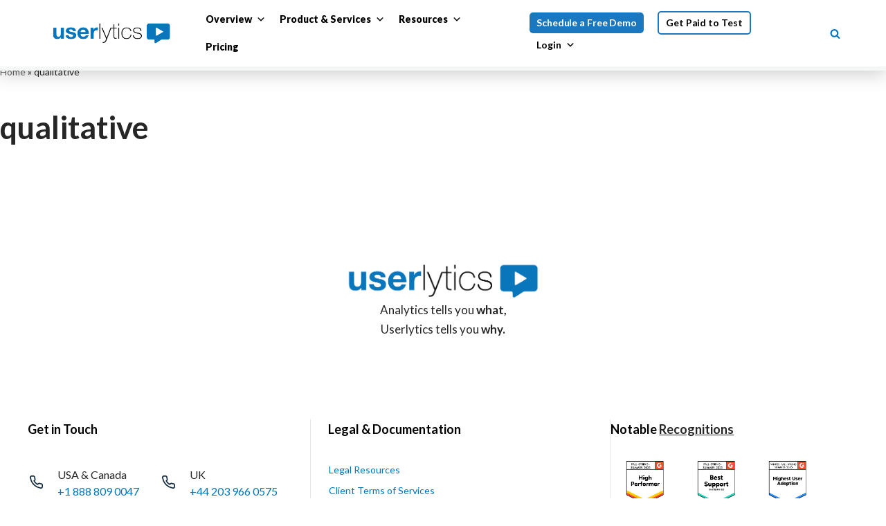

--- FILE ---
content_type: text/html; charset=UTF-8
request_url: https://remove.userlytics.com/tag/qualitative/
body_size: 34501
content:
<!DOCTYPE html>
<html lang="en-US">

<head>
	
	<meta charset="UTF-8">
	<meta name="viewport" content="width=device-width, initial-scale=1, minimum-scale=1">
	<link rel="profile" href="http://gmpg.org/xfn/11">
		


<meta name="facebook-domain-verification" content="19qdaicymn60pyvw8a666sjrvxucar" />
<!-- Google Tag Manager -->
<script>(function(w,d,s,l,i){w[l]=w[l]||[];w[l].push({'gtm.start':
new Date().getTime(),event:'gtm.js'});var f=d.getElementsByTagName(s)[0],
j=d.createElement(s),dl=l!='dataLayer'?'&l='+l:'';j.async=true;j.src=
'https://www.googletagmanager.com/gtm.js?id='+i+dl;f.parentNode.insertBefore(j,f);
})(window,document,'script','dataLayer','GTM-WTJ3286');</script>
<!--End Google Tag Manager -->
    <meta name='robots' content='noindex, nofollow' />

	<!-- This site is optimized with the Yoast SEO Premium plugin v26.2 (Yoast SEO v26.4) - https://yoast.com/wordpress/plugins/seo/ -->
	<title>qualitative Archives - Userlytics</title>
	<meta property="og:locale" content="en_US" />
	<meta property="og:type" content="article" />
	<meta property="og:title" content="qualitative Archives" />
	<meta property="og:url" content="https://remove.userlytics.com/tag/qualitative/" />
	<meta property="og:site_name" content="Userlytics" />
	<meta name="twitter:card" content="summary_large_image" />
	<meta name="twitter:site" content="@userlytics" />
	<script type="application/ld+json" class="yoast-schema-graph">{"@context":"https://schema.org","@graph":[{"@type":"CollectionPage","@id":"https://remove.userlytics.com/tag/qualitative/","url":"https://remove.userlytics.com/tag/qualitative/","name":"qualitative Archives - Userlytics","isPartOf":{"@id":"https://remove.userlytics.com/#website"},"breadcrumb":{"@id":"https://remove.userlytics.com/tag/qualitative/#breadcrumb"},"inLanguage":"en-US"},{"@type":"BreadcrumbList","@id":"https://remove.userlytics.com/tag/qualitative/#breadcrumb","itemListElement":[{"@type":"ListItem","position":1,"name":"Home","item":"https://remove.userlytics.com/"},{"@type":"ListItem","position":2,"name":"qualitative"}]},{"@type":"WebSite","@id":"https://remove.userlytics.com/#website","url":"https://remove.userlytics.com/","name":"Userlytics","description":"Powerful user testing platform to get real customer feedback remotely. Improve UX (User Experience) and usability for your websites and apps.","publisher":{"@id":"https://remove.userlytics.com/#organization"},"potentialAction":[{"@type":"SearchAction","target":{"@type":"EntryPoint","urlTemplate":"https://remove.userlytics.com/?s={search_term_string}"},"query-input":{"@type":"PropertyValueSpecification","valueRequired":true,"valueName":"search_term_string"}}],"inLanguage":"en-US"},{"@type":"Organization","@id":"https://remove.userlytics.com/#organization","name":"Userlytics","url":"https://remove.userlytics.com/","logo":{"@type":"ImageObject","inLanguage":"en-US","@id":"https://remove.userlytics.com/#/schema/logo/image/","url":"https://remove.userlytics.com/wp-content/uploads/2022/02/Logo-org-1.png","contentUrl":"https://remove.userlytics.com/wp-content/uploads/2022/02/Logo-org-1.png","width":3150,"height":833,"caption":"Userlytics"},"image":{"@id":"https://remove.userlytics.com/#/schema/logo/image/"},"sameAs":["https://www.facebook.com/userlytics/","https://x.com/userlytics"]}]}</script>
	<!-- / Yoast SEO Premium plugin. -->


<link rel='dns-prefetch' href='//fonts.googleapis.com' />
<link rel="alternate" type="application/rss+xml" title="Userlytics &raquo; Feed" href="https://remove.userlytics.com/feed/" />
<link rel="alternate" type="application/rss+xml" title="Userlytics &raquo; Comments Feed" href="https://remove.userlytics.com/comments/feed/" />
<link rel="alternate" type="application/rss+xml" title="Userlytics &raquo; qualitative Tag Feed" href="https://remove.userlytics.com/tag/qualitative/feed/" />
<style id='wp-img-auto-sizes-contain-inline-css'>
img:is([sizes=auto i],[sizes^="auto," i]){contain-intrinsic-size:3000px 1500px}
/*# sourceURL=wp-img-auto-sizes-contain-inline-css */
</style>
<style id='wp-emoji-styles-inline-css'>

	img.wp-smiley, img.emoji {
		display: inline !important;
		border: none !important;
		box-shadow: none !important;
		height: 1em !important;
		width: 1em !important;
		margin: 0 0.07em !important;
		vertical-align: -0.1em !important;
		background: none !important;
		padding: 0 !important;
	}
/*# sourceURL=wp-emoji-styles-inline-css */
</style>
<style id='wp-block-library-inline-css'>
:root{--wp-block-synced-color:#7a00df;--wp-block-synced-color--rgb:122,0,223;--wp-bound-block-color:var(--wp-block-synced-color);--wp-editor-canvas-background:#ddd;--wp-admin-theme-color:#007cba;--wp-admin-theme-color--rgb:0,124,186;--wp-admin-theme-color-darker-10:#006ba1;--wp-admin-theme-color-darker-10--rgb:0,107,160.5;--wp-admin-theme-color-darker-20:#005a87;--wp-admin-theme-color-darker-20--rgb:0,90,135;--wp-admin-border-width-focus:2px}@media (min-resolution:192dpi){:root{--wp-admin-border-width-focus:1.5px}}.wp-element-button{cursor:pointer}:root .has-very-light-gray-background-color{background-color:#eee}:root .has-very-dark-gray-background-color{background-color:#313131}:root .has-very-light-gray-color{color:#eee}:root .has-very-dark-gray-color{color:#313131}:root .has-vivid-green-cyan-to-vivid-cyan-blue-gradient-background{background:linear-gradient(135deg,#00d084,#0693e3)}:root .has-purple-crush-gradient-background{background:linear-gradient(135deg,#34e2e4,#4721fb 50%,#ab1dfe)}:root .has-hazy-dawn-gradient-background{background:linear-gradient(135deg,#faaca8,#dad0ec)}:root .has-subdued-olive-gradient-background{background:linear-gradient(135deg,#fafae1,#67a671)}:root .has-atomic-cream-gradient-background{background:linear-gradient(135deg,#fdd79a,#004a59)}:root .has-nightshade-gradient-background{background:linear-gradient(135deg,#330968,#31cdcf)}:root .has-midnight-gradient-background{background:linear-gradient(135deg,#020381,#2874fc)}:root{--wp--preset--font-size--normal:16px;--wp--preset--font-size--huge:42px}.has-regular-font-size{font-size:1em}.has-larger-font-size{font-size:2.625em}.has-normal-font-size{font-size:var(--wp--preset--font-size--normal)}.has-huge-font-size{font-size:var(--wp--preset--font-size--huge)}.has-text-align-center{text-align:center}.has-text-align-left{text-align:left}.has-text-align-right{text-align:right}.has-fit-text{white-space:nowrap!important}#end-resizable-editor-section{display:none}.aligncenter{clear:both}.items-justified-left{justify-content:flex-start}.items-justified-center{justify-content:center}.items-justified-right{justify-content:flex-end}.items-justified-space-between{justify-content:space-between}.screen-reader-text{border:0;clip-path:inset(50%);height:1px;margin:-1px;overflow:hidden;padding:0;position:absolute;width:1px;word-wrap:normal!important}.screen-reader-text:focus{background-color:#ddd;clip-path:none;color:#444;display:block;font-size:1em;height:auto;left:5px;line-height:normal;padding:15px 23px 14px;text-decoration:none;top:5px;width:auto;z-index:100000}html :where(.has-border-color){border-style:solid}html :where([style*=border-top-color]){border-top-style:solid}html :where([style*=border-right-color]){border-right-style:solid}html :where([style*=border-bottom-color]){border-bottom-style:solid}html :where([style*=border-left-color]){border-left-style:solid}html :where([style*=border-width]){border-style:solid}html :where([style*=border-top-width]){border-top-style:solid}html :where([style*=border-right-width]){border-right-style:solid}html :where([style*=border-bottom-width]){border-bottom-style:solid}html :where([style*=border-left-width]){border-left-style:solid}html :where(img[class*=wp-image-]){height:auto;max-width:100%}:where(figure){margin:0 0 1em}html :where(.is-position-sticky){--wp-admin--admin-bar--position-offset:var(--wp-admin--admin-bar--height,0px)}@media screen and (max-width:600px){html :where(.is-position-sticky){--wp-admin--admin-bar--position-offset:0px}}

/*# sourceURL=wp-block-library-inline-css */
</style><style id='wp-block-button-inline-css'>
.wp-block-button__link{align-content:center;box-sizing:border-box;cursor:pointer;display:inline-block;height:100%;text-align:center;word-break:break-word}.wp-block-button__link.aligncenter{text-align:center}.wp-block-button__link.alignright{text-align:right}:where(.wp-block-button__link){border-radius:9999px;box-shadow:none;padding:calc(.667em + 2px) calc(1.333em + 2px);text-decoration:none}.wp-block-button[style*=text-decoration] .wp-block-button__link{text-decoration:inherit}.wp-block-buttons>.wp-block-button.has-custom-width{max-width:none}.wp-block-buttons>.wp-block-button.has-custom-width .wp-block-button__link{width:100%}.wp-block-buttons>.wp-block-button.has-custom-font-size .wp-block-button__link{font-size:inherit}.wp-block-buttons>.wp-block-button.wp-block-button__width-25{width:calc(25% - var(--wp--style--block-gap, .5em)*.75)}.wp-block-buttons>.wp-block-button.wp-block-button__width-50{width:calc(50% - var(--wp--style--block-gap, .5em)*.5)}.wp-block-buttons>.wp-block-button.wp-block-button__width-75{width:calc(75% - var(--wp--style--block-gap, .5em)*.25)}.wp-block-buttons>.wp-block-button.wp-block-button__width-100{flex-basis:100%;width:100%}.wp-block-buttons.is-vertical>.wp-block-button.wp-block-button__width-25{width:25%}.wp-block-buttons.is-vertical>.wp-block-button.wp-block-button__width-50{width:50%}.wp-block-buttons.is-vertical>.wp-block-button.wp-block-button__width-75{width:75%}.wp-block-button.is-style-squared,.wp-block-button__link.wp-block-button.is-style-squared{border-radius:0}.wp-block-button.no-border-radius,.wp-block-button__link.no-border-radius{border-radius:0!important}:root :where(.wp-block-button .wp-block-button__link.is-style-outline),:root :where(.wp-block-button.is-style-outline>.wp-block-button__link){border:2px solid;padding:.667em 1.333em}:root :where(.wp-block-button .wp-block-button__link.is-style-outline:not(.has-text-color)),:root :where(.wp-block-button.is-style-outline>.wp-block-button__link:not(.has-text-color)){color:currentColor}:root :where(.wp-block-button .wp-block-button__link.is-style-outline:not(.has-background)),:root :where(.wp-block-button.is-style-outline>.wp-block-button__link:not(.has-background)){background-color:initial;background-image:none}
/*# sourceURL=https://remove.userlytics.com/wp-includes/blocks/button/style.min.css */
</style>
<style id='wp-block-image-inline-css'>
.wp-block-image>a,.wp-block-image>figure>a{display:inline-block}.wp-block-image img{box-sizing:border-box;height:auto;max-width:100%;vertical-align:bottom}@media not (prefers-reduced-motion){.wp-block-image img.hide{visibility:hidden}.wp-block-image img.show{animation:show-content-image .4s}}.wp-block-image[style*=border-radius] img,.wp-block-image[style*=border-radius]>a{border-radius:inherit}.wp-block-image.has-custom-border img{box-sizing:border-box}.wp-block-image.aligncenter{text-align:center}.wp-block-image.alignfull>a,.wp-block-image.alignwide>a{width:100%}.wp-block-image.alignfull img,.wp-block-image.alignwide img{height:auto;width:100%}.wp-block-image .aligncenter,.wp-block-image .alignleft,.wp-block-image .alignright,.wp-block-image.aligncenter,.wp-block-image.alignleft,.wp-block-image.alignright{display:table}.wp-block-image .aligncenter>figcaption,.wp-block-image .alignleft>figcaption,.wp-block-image .alignright>figcaption,.wp-block-image.aligncenter>figcaption,.wp-block-image.alignleft>figcaption,.wp-block-image.alignright>figcaption{caption-side:bottom;display:table-caption}.wp-block-image .alignleft{float:left;margin:.5em 1em .5em 0}.wp-block-image .alignright{float:right;margin:.5em 0 .5em 1em}.wp-block-image .aligncenter{margin-left:auto;margin-right:auto}.wp-block-image :where(figcaption){margin-bottom:1em;margin-top:.5em}.wp-block-image.is-style-circle-mask img{border-radius:9999px}@supports ((-webkit-mask-image:none) or (mask-image:none)) or (-webkit-mask-image:none){.wp-block-image.is-style-circle-mask img{border-radius:0;-webkit-mask-image:url('data:image/svg+xml;utf8,<svg viewBox="0 0 100 100" xmlns="http://www.w3.org/2000/svg"><circle cx="50" cy="50" r="50"/></svg>');mask-image:url('data:image/svg+xml;utf8,<svg viewBox="0 0 100 100" xmlns="http://www.w3.org/2000/svg"><circle cx="50" cy="50" r="50"/></svg>');mask-mode:alpha;-webkit-mask-position:center;mask-position:center;-webkit-mask-repeat:no-repeat;mask-repeat:no-repeat;-webkit-mask-size:contain;mask-size:contain}}:root :where(.wp-block-image.is-style-rounded img,.wp-block-image .is-style-rounded img){border-radius:9999px}.wp-block-image figure{margin:0}.wp-lightbox-container{display:flex;flex-direction:column;position:relative}.wp-lightbox-container img{cursor:zoom-in}.wp-lightbox-container img:hover+button{opacity:1}.wp-lightbox-container button{align-items:center;backdrop-filter:blur(16px) saturate(180%);background-color:#5a5a5a40;border:none;border-radius:4px;cursor:zoom-in;display:flex;height:20px;justify-content:center;opacity:0;padding:0;position:absolute;right:16px;text-align:center;top:16px;width:20px;z-index:100}@media not (prefers-reduced-motion){.wp-lightbox-container button{transition:opacity .2s ease}}.wp-lightbox-container button:focus-visible{outline:3px auto #5a5a5a40;outline:3px auto -webkit-focus-ring-color;outline-offset:3px}.wp-lightbox-container button:hover{cursor:pointer;opacity:1}.wp-lightbox-container button:focus{opacity:1}.wp-lightbox-container button:focus,.wp-lightbox-container button:hover,.wp-lightbox-container button:not(:hover):not(:active):not(.has-background){background-color:#5a5a5a40;border:none}.wp-lightbox-overlay{box-sizing:border-box;cursor:zoom-out;height:100vh;left:0;overflow:hidden;position:fixed;top:0;visibility:hidden;width:100%;z-index:100000}.wp-lightbox-overlay .close-button{align-items:center;cursor:pointer;display:flex;justify-content:center;min-height:40px;min-width:40px;padding:0;position:absolute;right:calc(env(safe-area-inset-right) + 16px);top:calc(env(safe-area-inset-top) + 16px);z-index:5000000}.wp-lightbox-overlay .close-button:focus,.wp-lightbox-overlay .close-button:hover,.wp-lightbox-overlay .close-button:not(:hover):not(:active):not(.has-background){background:none;border:none}.wp-lightbox-overlay .lightbox-image-container{height:var(--wp--lightbox-container-height);left:50%;overflow:hidden;position:absolute;top:50%;transform:translate(-50%,-50%);transform-origin:top left;width:var(--wp--lightbox-container-width);z-index:9999999999}.wp-lightbox-overlay .wp-block-image{align-items:center;box-sizing:border-box;display:flex;height:100%;justify-content:center;margin:0;position:relative;transform-origin:0 0;width:100%;z-index:3000000}.wp-lightbox-overlay .wp-block-image img{height:var(--wp--lightbox-image-height);min-height:var(--wp--lightbox-image-height);min-width:var(--wp--lightbox-image-width);width:var(--wp--lightbox-image-width)}.wp-lightbox-overlay .wp-block-image figcaption{display:none}.wp-lightbox-overlay button{background:none;border:none}.wp-lightbox-overlay .scrim{background-color:#fff;height:100%;opacity:.9;position:absolute;width:100%;z-index:2000000}.wp-lightbox-overlay.active{visibility:visible}@media not (prefers-reduced-motion){.wp-lightbox-overlay.active{animation:turn-on-visibility .25s both}.wp-lightbox-overlay.active img{animation:turn-on-visibility .35s both}.wp-lightbox-overlay.show-closing-animation:not(.active){animation:turn-off-visibility .35s both}.wp-lightbox-overlay.show-closing-animation:not(.active) img{animation:turn-off-visibility .25s both}.wp-lightbox-overlay.zoom.active{animation:none;opacity:1;visibility:visible}.wp-lightbox-overlay.zoom.active .lightbox-image-container{animation:lightbox-zoom-in .4s}.wp-lightbox-overlay.zoom.active .lightbox-image-container img{animation:none}.wp-lightbox-overlay.zoom.active .scrim{animation:turn-on-visibility .4s forwards}.wp-lightbox-overlay.zoom.show-closing-animation:not(.active){animation:none}.wp-lightbox-overlay.zoom.show-closing-animation:not(.active) .lightbox-image-container{animation:lightbox-zoom-out .4s}.wp-lightbox-overlay.zoom.show-closing-animation:not(.active) .lightbox-image-container img{animation:none}.wp-lightbox-overlay.zoom.show-closing-animation:not(.active) .scrim{animation:turn-off-visibility .4s forwards}}@keyframes show-content-image{0%{visibility:hidden}99%{visibility:hidden}to{visibility:visible}}@keyframes turn-on-visibility{0%{opacity:0}to{opacity:1}}@keyframes turn-off-visibility{0%{opacity:1;visibility:visible}99%{opacity:0;visibility:visible}to{opacity:0;visibility:hidden}}@keyframes lightbox-zoom-in{0%{transform:translate(calc((-100vw + var(--wp--lightbox-scrollbar-width))/2 + var(--wp--lightbox-initial-left-position)),calc(-50vh + var(--wp--lightbox-initial-top-position))) scale(var(--wp--lightbox-scale))}to{transform:translate(-50%,-50%) scale(1)}}@keyframes lightbox-zoom-out{0%{transform:translate(-50%,-50%) scale(1);visibility:visible}99%{visibility:visible}to{transform:translate(calc((-100vw + var(--wp--lightbox-scrollbar-width))/2 + var(--wp--lightbox-initial-left-position)),calc(-50vh + var(--wp--lightbox-initial-top-position))) scale(var(--wp--lightbox-scale));visibility:hidden}}
/*# sourceURL=https://remove.userlytics.com/wp-includes/blocks/image/style.min.css */
</style>
<style id='wp-block-list-inline-css'>
ol,ul{box-sizing:border-box}:root :where(.wp-block-list.has-background){padding:1.25em 2.375em}
/*# sourceURL=https://remove.userlytics.com/wp-includes/blocks/list/style.min.css */
</style>
<style id='wp-block-buttons-inline-css'>
.wp-block-buttons{box-sizing:border-box}.wp-block-buttons.is-vertical{flex-direction:column}.wp-block-buttons.is-vertical>.wp-block-button:last-child{margin-bottom:0}.wp-block-buttons>.wp-block-button{display:inline-block;margin:0}.wp-block-buttons.is-content-justification-left{justify-content:flex-start}.wp-block-buttons.is-content-justification-left.is-vertical{align-items:flex-start}.wp-block-buttons.is-content-justification-center{justify-content:center}.wp-block-buttons.is-content-justification-center.is-vertical{align-items:center}.wp-block-buttons.is-content-justification-right{justify-content:flex-end}.wp-block-buttons.is-content-justification-right.is-vertical{align-items:flex-end}.wp-block-buttons.is-content-justification-space-between{justify-content:space-between}.wp-block-buttons.aligncenter{text-align:center}.wp-block-buttons:not(.is-content-justification-space-between,.is-content-justification-right,.is-content-justification-left,.is-content-justification-center) .wp-block-button.aligncenter{margin-left:auto;margin-right:auto;width:100%}.wp-block-buttons[style*=text-decoration] .wp-block-button,.wp-block-buttons[style*=text-decoration] .wp-block-button__link{text-decoration:inherit}.wp-block-buttons.has-custom-font-size .wp-block-button__link{font-size:inherit}.wp-block-buttons .wp-block-button__link{width:100%}.wp-block-button.aligncenter{text-align:center}
/*# sourceURL=https://remove.userlytics.com/wp-includes/blocks/buttons/style.min.css */
</style>
<style id='wp-block-columns-inline-css'>
.wp-block-columns{box-sizing:border-box;display:flex;flex-wrap:wrap!important}@media (min-width:782px){.wp-block-columns{flex-wrap:nowrap!important}}.wp-block-columns{align-items:normal!important}.wp-block-columns.are-vertically-aligned-top{align-items:flex-start}.wp-block-columns.are-vertically-aligned-center{align-items:center}.wp-block-columns.are-vertically-aligned-bottom{align-items:flex-end}@media (max-width:781px){.wp-block-columns:not(.is-not-stacked-on-mobile)>.wp-block-column{flex-basis:100%!important}}@media (min-width:782px){.wp-block-columns:not(.is-not-stacked-on-mobile)>.wp-block-column{flex-basis:0;flex-grow:1}.wp-block-columns:not(.is-not-stacked-on-mobile)>.wp-block-column[style*=flex-basis]{flex-grow:0}}.wp-block-columns.is-not-stacked-on-mobile{flex-wrap:nowrap!important}.wp-block-columns.is-not-stacked-on-mobile>.wp-block-column{flex-basis:0;flex-grow:1}.wp-block-columns.is-not-stacked-on-mobile>.wp-block-column[style*=flex-basis]{flex-grow:0}:where(.wp-block-columns){margin-bottom:1.75em}:where(.wp-block-columns.has-background){padding:1.25em 2.375em}.wp-block-column{flex-grow:1;min-width:0;overflow-wrap:break-word;word-break:break-word}.wp-block-column.is-vertically-aligned-top{align-self:flex-start}.wp-block-column.is-vertically-aligned-center{align-self:center}.wp-block-column.is-vertically-aligned-bottom{align-self:flex-end}.wp-block-column.is-vertically-aligned-stretch{align-self:stretch}.wp-block-column.is-vertically-aligned-bottom,.wp-block-column.is-vertically-aligned-center,.wp-block-column.is-vertically-aligned-top{width:100%}
/*# sourceURL=https://remove.userlytics.com/wp-includes/blocks/columns/style.min.css */
</style>
<style id='wp-block-paragraph-inline-css'>
.is-small-text{font-size:.875em}.is-regular-text{font-size:1em}.is-large-text{font-size:2.25em}.is-larger-text{font-size:3em}.has-drop-cap:not(:focus):first-letter{float:left;font-size:8.4em;font-style:normal;font-weight:100;line-height:.68;margin:.05em .1em 0 0;text-transform:uppercase}body.rtl .has-drop-cap:not(:focus):first-letter{float:none;margin-left:.1em}p.has-drop-cap.has-background{overflow:hidden}:root :where(p.has-background){padding:1.25em 2.375em}:where(p.has-text-color:not(.has-link-color)) a{color:inherit}p.has-text-align-left[style*="writing-mode:vertical-lr"],p.has-text-align-right[style*="writing-mode:vertical-rl"]{rotate:180deg}
/*# sourceURL=https://remove.userlytics.com/wp-includes/blocks/paragraph/style.min.css */
</style>
<style id='wp-block-spacer-inline-css'>
.wp-block-spacer{clear:both}
/*# sourceURL=https://remove.userlytics.com/wp-includes/blocks/spacer/style.min.css */
</style>
<style id='global-styles-inline-css'>
:root{--wp--preset--aspect-ratio--square: 1;--wp--preset--aspect-ratio--4-3: 4/3;--wp--preset--aspect-ratio--3-4: 3/4;--wp--preset--aspect-ratio--3-2: 3/2;--wp--preset--aspect-ratio--2-3: 2/3;--wp--preset--aspect-ratio--16-9: 16/9;--wp--preset--aspect-ratio--9-16: 9/16;--wp--preset--color--black: #000000;--wp--preset--color--cyan-bluish-gray: #abb8c3;--wp--preset--color--white: #ffffff;--wp--preset--color--pale-pink: #f78da7;--wp--preset--color--vivid-red: #cf2e2e;--wp--preset--color--luminous-vivid-orange: #ff6900;--wp--preset--color--luminous-vivid-amber: #fcb900;--wp--preset--color--light-green-cyan: #7bdcb5;--wp--preset--color--vivid-green-cyan: #00d084;--wp--preset--color--pale-cyan-blue: #8ed1fc;--wp--preset--color--vivid-cyan-blue: #0693e3;--wp--preset--color--vivid-purple: #9b51e0;--wp--preset--color--neve-link-color: var(--nv-primary-accent);--wp--preset--color--neve-link-hover-color: var(--nv-secondary-accent);--wp--preset--color--nv-site-bg: var(--nv-site-bg);--wp--preset--color--nv-light-bg: var(--nv-light-bg);--wp--preset--color--nv-dark-bg: var(--nv-dark-bg);--wp--preset--color--neve-text-color: var(--nv-text-color);--wp--preset--color--nv-text-dark-bg: var(--nv-text-dark-bg);--wp--preset--color--nv-c-1: var(--nv-c-1);--wp--preset--color--nv-c-2: var(--nv-c-2);--wp--preset--gradient--vivid-cyan-blue-to-vivid-purple: linear-gradient(135deg,rgb(6,147,227) 0%,rgb(155,81,224) 100%);--wp--preset--gradient--light-green-cyan-to-vivid-green-cyan: linear-gradient(135deg,rgb(122,220,180) 0%,rgb(0,208,130) 100%);--wp--preset--gradient--luminous-vivid-amber-to-luminous-vivid-orange: linear-gradient(135deg,rgb(252,185,0) 0%,rgb(255,105,0) 100%);--wp--preset--gradient--luminous-vivid-orange-to-vivid-red: linear-gradient(135deg,rgb(255,105,0) 0%,rgb(207,46,46) 100%);--wp--preset--gradient--very-light-gray-to-cyan-bluish-gray: linear-gradient(135deg,rgb(238,238,238) 0%,rgb(169,184,195) 100%);--wp--preset--gradient--cool-to-warm-spectrum: linear-gradient(135deg,rgb(74,234,220) 0%,rgb(151,120,209) 20%,rgb(207,42,186) 40%,rgb(238,44,130) 60%,rgb(251,105,98) 80%,rgb(254,248,76) 100%);--wp--preset--gradient--blush-light-purple: linear-gradient(135deg,rgb(255,206,236) 0%,rgb(152,150,240) 100%);--wp--preset--gradient--blush-bordeaux: linear-gradient(135deg,rgb(254,205,165) 0%,rgb(254,45,45) 50%,rgb(107,0,62) 100%);--wp--preset--gradient--luminous-dusk: linear-gradient(135deg,rgb(255,203,112) 0%,rgb(199,81,192) 50%,rgb(65,88,208) 100%);--wp--preset--gradient--pale-ocean: linear-gradient(135deg,rgb(255,245,203) 0%,rgb(182,227,212) 50%,rgb(51,167,181) 100%);--wp--preset--gradient--electric-grass: linear-gradient(135deg,rgb(202,248,128) 0%,rgb(113,206,126) 100%);--wp--preset--gradient--midnight: linear-gradient(135deg,rgb(2,3,129) 0%,rgb(40,116,252) 100%);--wp--preset--font-size--small: 13px;--wp--preset--font-size--medium: 20px;--wp--preset--font-size--large: 36px;--wp--preset--font-size--x-large: 42px;--wp--preset--spacing--20: 0.44rem;--wp--preset--spacing--30: 0.67rem;--wp--preset--spacing--40: 1rem;--wp--preset--spacing--50: 1.5rem;--wp--preset--spacing--60: 2.25rem;--wp--preset--spacing--70: 3.38rem;--wp--preset--spacing--80: 5.06rem;--wp--preset--shadow--natural: 6px 6px 9px rgba(0, 0, 0, 0.2);--wp--preset--shadow--deep: 12px 12px 50px rgba(0, 0, 0, 0.4);--wp--preset--shadow--sharp: 6px 6px 0px rgba(0, 0, 0, 0.2);--wp--preset--shadow--outlined: 6px 6px 0px -3px rgb(255, 255, 255), 6px 6px rgb(0, 0, 0);--wp--preset--shadow--crisp: 6px 6px 0px rgb(0, 0, 0);}:where(.is-layout-flex){gap: 0.5em;}:where(.is-layout-grid){gap: 0.5em;}body .is-layout-flex{display: flex;}.is-layout-flex{flex-wrap: wrap;align-items: center;}.is-layout-flex > :is(*, div){margin: 0;}body .is-layout-grid{display: grid;}.is-layout-grid > :is(*, div){margin: 0;}:where(.wp-block-columns.is-layout-flex){gap: 2em;}:where(.wp-block-columns.is-layout-grid){gap: 2em;}:where(.wp-block-post-template.is-layout-flex){gap: 1.25em;}:where(.wp-block-post-template.is-layout-grid){gap: 1.25em;}.has-black-color{color: var(--wp--preset--color--black) !important;}.has-cyan-bluish-gray-color{color: var(--wp--preset--color--cyan-bluish-gray) !important;}.has-white-color{color: var(--wp--preset--color--white) !important;}.has-pale-pink-color{color: var(--wp--preset--color--pale-pink) !important;}.has-vivid-red-color{color: var(--wp--preset--color--vivid-red) !important;}.has-luminous-vivid-orange-color{color: var(--wp--preset--color--luminous-vivid-orange) !important;}.has-luminous-vivid-amber-color{color: var(--wp--preset--color--luminous-vivid-amber) !important;}.has-light-green-cyan-color{color: var(--wp--preset--color--light-green-cyan) !important;}.has-vivid-green-cyan-color{color: var(--wp--preset--color--vivid-green-cyan) !important;}.has-pale-cyan-blue-color{color: var(--wp--preset--color--pale-cyan-blue) !important;}.has-vivid-cyan-blue-color{color: var(--wp--preset--color--vivid-cyan-blue) !important;}.has-vivid-purple-color{color: var(--wp--preset--color--vivid-purple) !important;}.has-neve-link-color-color{color: var(--wp--preset--color--neve-link-color) !important;}.has-neve-link-hover-color-color{color: var(--wp--preset--color--neve-link-hover-color) !important;}.has-nv-site-bg-color{color: var(--wp--preset--color--nv-site-bg) !important;}.has-nv-light-bg-color{color: var(--wp--preset--color--nv-light-bg) !important;}.has-nv-dark-bg-color{color: var(--wp--preset--color--nv-dark-bg) !important;}.has-neve-text-color-color{color: var(--wp--preset--color--neve-text-color) !important;}.has-nv-text-dark-bg-color{color: var(--wp--preset--color--nv-text-dark-bg) !important;}.has-nv-c-1-color{color: var(--wp--preset--color--nv-c-1) !important;}.has-nv-c-2-color{color: var(--wp--preset--color--nv-c-2) !important;}.has-black-background-color{background-color: var(--wp--preset--color--black) !important;}.has-cyan-bluish-gray-background-color{background-color: var(--wp--preset--color--cyan-bluish-gray) !important;}.has-white-background-color{background-color: var(--wp--preset--color--white) !important;}.has-pale-pink-background-color{background-color: var(--wp--preset--color--pale-pink) !important;}.has-vivid-red-background-color{background-color: var(--wp--preset--color--vivid-red) !important;}.has-luminous-vivid-orange-background-color{background-color: var(--wp--preset--color--luminous-vivid-orange) !important;}.has-luminous-vivid-amber-background-color{background-color: var(--wp--preset--color--luminous-vivid-amber) !important;}.has-light-green-cyan-background-color{background-color: var(--wp--preset--color--light-green-cyan) !important;}.has-vivid-green-cyan-background-color{background-color: var(--wp--preset--color--vivid-green-cyan) !important;}.has-pale-cyan-blue-background-color{background-color: var(--wp--preset--color--pale-cyan-blue) !important;}.has-vivid-cyan-blue-background-color{background-color: var(--wp--preset--color--vivid-cyan-blue) !important;}.has-vivid-purple-background-color{background-color: var(--wp--preset--color--vivid-purple) !important;}.has-neve-link-color-background-color{background-color: var(--wp--preset--color--neve-link-color) !important;}.has-neve-link-hover-color-background-color{background-color: var(--wp--preset--color--neve-link-hover-color) !important;}.has-nv-site-bg-background-color{background-color: var(--wp--preset--color--nv-site-bg) !important;}.has-nv-light-bg-background-color{background-color: var(--wp--preset--color--nv-light-bg) !important;}.has-nv-dark-bg-background-color{background-color: var(--wp--preset--color--nv-dark-bg) !important;}.has-neve-text-color-background-color{background-color: var(--wp--preset--color--neve-text-color) !important;}.has-nv-text-dark-bg-background-color{background-color: var(--wp--preset--color--nv-text-dark-bg) !important;}.has-nv-c-1-background-color{background-color: var(--wp--preset--color--nv-c-1) !important;}.has-nv-c-2-background-color{background-color: var(--wp--preset--color--nv-c-2) !important;}.has-black-border-color{border-color: var(--wp--preset--color--black) !important;}.has-cyan-bluish-gray-border-color{border-color: var(--wp--preset--color--cyan-bluish-gray) !important;}.has-white-border-color{border-color: var(--wp--preset--color--white) !important;}.has-pale-pink-border-color{border-color: var(--wp--preset--color--pale-pink) !important;}.has-vivid-red-border-color{border-color: var(--wp--preset--color--vivid-red) !important;}.has-luminous-vivid-orange-border-color{border-color: var(--wp--preset--color--luminous-vivid-orange) !important;}.has-luminous-vivid-amber-border-color{border-color: var(--wp--preset--color--luminous-vivid-amber) !important;}.has-light-green-cyan-border-color{border-color: var(--wp--preset--color--light-green-cyan) !important;}.has-vivid-green-cyan-border-color{border-color: var(--wp--preset--color--vivid-green-cyan) !important;}.has-pale-cyan-blue-border-color{border-color: var(--wp--preset--color--pale-cyan-blue) !important;}.has-vivid-cyan-blue-border-color{border-color: var(--wp--preset--color--vivid-cyan-blue) !important;}.has-vivid-purple-border-color{border-color: var(--wp--preset--color--vivid-purple) !important;}.has-neve-link-color-border-color{border-color: var(--wp--preset--color--neve-link-color) !important;}.has-neve-link-hover-color-border-color{border-color: var(--wp--preset--color--neve-link-hover-color) !important;}.has-nv-site-bg-border-color{border-color: var(--wp--preset--color--nv-site-bg) !important;}.has-nv-light-bg-border-color{border-color: var(--wp--preset--color--nv-light-bg) !important;}.has-nv-dark-bg-border-color{border-color: var(--wp--preset--color--nv-dark-bg) !important;}.has-neve-text-color-border-color{border-color: var(--wp--preset--color--neve-text-color) !important;}.has-nv-text-dark-bg-border-color{border-color: var(--wp--preset--color--nv-text-dark-bg) !important;}.has-nv-c-1-border-color{border-color: var(--wp--preset--color--nv-c-1) !important;}.has-nv-c-2-border-color{border-color: var(--wp--preset--color--nv-c-2) !important;}.has-vivid-cyan-blue-to-vivid-purple-gradient-background{background: var(--wp--preset--gradient--vivid-cyan-blue-to-vivid-purple) !important;}.has-light-green-cyan-to-vivid-green-cyan-gradient-background{background: var(--wp--preset--gradient--light-green-cyan-to-vivid-green-cyan) !important;}.has-luminous-vivid-amber-to-luminous-vivid-orange-gradient-background{background: var(--wp--preset--gradient--luminous-vivid-amber-to-luminous-vivid-orange) !important;}.has-luminous-vivid-orange-to-vivid-red-gradient-background{background: var(--wp--preset--gradient--luminous-vivid-orange-to-vivid-red) !important;}.has-very-light-gray-to-cyan-bluish-gray-gradient-background{background: var(--wp--preset--gradient--very-light-gray-to-cyan-bluish-gray) !important;}.has-cool-to-warm-spectrum-gradient-background{background: var(--wp--preset--gradient--cool-to-warm-spectrum) !important;}.has-blush-light-purple-gradient-background{background: var(--wp--preset--gradient--blush-light-purple) !important;}.has-blush-bordeaux-gradient-background{background: var(--wp--preset--gradient--blush-bordeaux) !important;}.has-luminous-dusk-gradient-background{background: var(--wp--preset--gradient--luminous-dusk) !important;}.has-pale-ocean-gradient-background{background: var(--wp--preset--gradient--pale-ocean) !important;}.has-electric-grass-gradient-background{background: var(--wp--preset--gradient--electric-grass) !important;}.has-midnight-gradient-background{background: var(--wp--preset--gradient--midnight) !important;}.has-small-font-size{font-size: var(--wp--preset--font-size--small) !important;}.has-medium-font-size{font-size: var(--wp--preset--font-size--medium) !important;}.has-large-font-size{font-size: var(--wp--preset--font-size--large) !important;}.has-x-large-font-size{font-size: var(--wp--preset--font-size--x-large) !important;}
:where(.wp-block-columns.is-layout-flex){gap: 2em;}:where(.wp-block-columns.is-layout-grid){gap: 2em;}
/*# sourceURL=global-styles-inline-css */
</style>
<style id='core-block-supports-inline-css'>
.wp-container-core-columns-is-layout-9d6595d7{flex-wrap:nowrap;}
/*# sourceURL=core-block-supports-inline-css */
</style>

<style id='classic-theme-styles-inline-css'>
/*! This file is auto-generated */
.wp-block-button__link{color:#fff;background-color:#32373c;border-radius:9999px;box-shadow:none;text-decoration:none;padding:calc(.667em + 2px) calc(1.333em + 2px);font-size:1.125em}.wp-block-file__button{background:#32373c;color:#fff;text-decoration:none}
/*# sourceURL=/wp-includes/css/classic-themes.min.css */
</style>
<link rel='stylesheet' id='wpsm_ac-font-awesome-front-css' href='https://remove.userlytics.com/wp-content/plugins/responsive-accordion-and-collapse/css/font-awesome/css/font-awesome.min.css?ver=6.9' media='all' />
<link rel='stylesheet' id='wpsm_ac_bootstrap-front-css' href='https://remove.userlytics.com/wp-content/plugins/responsive-accordion-and-collapse/css/bootstrap-front.css?ver=6.9' media='all' />
<link rel='stylesheet' id='ULP_CSS-css' href='https://remove.userlytics.com/wp-content/plugins/userlytics_plugins/admin/css/ULP_style.css?ver=6.9' media='all' />
<link rel='stylesheet' id='megamenu-css' href='https://remove.userlytics.com/wp-content/uploads/maxmegamenu/style.css?ver=e4f63d' media='all' />
<link rel='stylesheet' id='dashicons-css' href='https://remove.userlytics.com/wp-includes/css/dashicons.min.css?ver=6.9' media='all' />
<link rel='stylesheet' id='wpforms-form-locker-frontend-css' href='https://remove.userlytics.com/wp-content/plugins/wpforms-form-locker/assets/css/frontend.min.css?ver=2.8.0' media='all' />
<link rel='stylesheet' id='neve-style-css' href='https://remove.userlytics.com/wp-content/themes/neve/style-main-new.min.css?ver=4.2.2' media='all' />
<style id='neve-style-inline-css'>
h2 {font-family: var(--h2fontfamily);}.is-menu-sidebar .header-menu-sidebar { visibility: visible; }.is-menu-sidebar.menu_sidebar_slide_left .header-menu-sidebar { transform: translate3d(0, 0, 0); left: 0; }.is-menu-sidebar.menu_sidebar_slide_right .header-menu-sidebar { transform: translate3d(0, 0, 0); right: 0; }.is-menu-sidebar.menu_sidebar_pull_right .header-menu-sidebar, .is-menu-sidebar.menu_sidebar_pull_left .header-menu-sidebar { transform: translateX(0); }.is-menu-sidebar.menu_sidebar_dropdown .header-menu-sidebar { height: auto; }.is-menu-sidebar.menu_sidebar_dropdown .header-menu-sidebar-inner { max-height: 400px; padding: 20px 0; }.is-menu-sidebar.menu_sidebar_full_canvas .header-menu-sidebar { opacity: 1; }.header-menu-sidebar .menu-item-nav-search:not(.floating) { pointer-events: none; }.header-menu-sidebar .menu-item-nav-search .is-menu-sidebar { pointer-events: unset; }@media screen and (max-width: 960px) { .builder-item.cr .item--inner { --textalign: center; --justify: center; } }

			.nv-ft-post {
				margin-top:60px
			}
			.nv-ft-post .nv-ft-wrap:not(.layout-covers){
				background:var(--nv-light-bg);
			}
			.nv-ft-post h2{
				font-size:calc( var(--fontsize, var(--h2fontsize)) * 1.3)
			}
			.nv-ft-post .nv-meta-list{
				display:block
			}
			.nv-ft-post .non-grid-content{
				padding:32px
			}
			.nv-ft-post .wp-post-image{
				position:absolute;
				object-fit:cover;
				width:100%;
				height:100%
			}
			.nv-ft-post:not(.layout-covers) .nv-post-thumbnail-wrap{
				margin:0;
				position:relative;
				min-height:320px
			}
			
.nv-meta-list li.meta:not(:last-child):after { content:"-" }.nv-meta-list .no-mobile{
			display:none;
		}.nv-meta-list li.last::after{
			content: ""!important;
		}@media (min-width: 769px) {
			.nv-meta-list .no-mobile {
				display: inline-block;
			}
			.nv-meta-list li.last:not(:last-child)::after {
		 		content: "-" !important;
			}
		}
 :root{ --container: 748px;--postwidth:50%; --primarybtnbg: var(--nv-primary-accent); --primarybtnhoverbg: var(--nv-primary-accent); --primarybtncolor: #fefefe; --secondarybtncolor: var(--nv-primary-accent); --primarybtnhovercolor: var(--nv-site-bg); --secondarybtnhovercolor: var(--nv-dark-bg);--primarybtnborderradius:8px;--secondarybtnborderradius:8px;--secondarybtnborderwidth:3px;--btnpadding:16px 35px;--primarybtnpadding:16px 35px;--secondarybtnpadding:calc(16px - 3px) calc(35px - 3px); --btnfs: 14px; --btnlineheight: 1.6em; --bodyfontfamily: Lato; --bodyfontsize: 15px; --bodylineheight: 1.6em; --bodyletterspacing: 0px; --bodyfontweight: 400; --bodytexttransform: none; --headingsfontfamily: Lato; --h1fontsize: 39px; --h1fontweight: 700; --h1lineheight: 1.2em; --h1letterspacing: 0px; --h1texttransform: none; --h2fontfamily: Lato; --h2fontsize: 30px; --h2fontweight: 600; --h2lineheight: 1.3em; --h2letterspacing: 0px; --h2texttransform: none; --h3fontsize: 20px; --h3fontweight: 600; --h3lineheight: 1.3em; --h3letterspacing: 0px; --h3texttransform: none; --h4fontsize: 16px; --h4fontweight: 600; --h4lineheight: 1.3em; --h4letterspacing: 0px; --h4texttransform: none; --h5fontsize: 14px; --h5fontweight: 600; --h5lineheight: 1.3em; --h5letterspacing: 0px; --h5texttransform: none; --h6fontsize: 14px; --h6fontweight: 600; --h6lineheight: 1.3em; --h6letterspacing: 0px; --h6texttransform: none;--formfieldborderwidth:2px;--formfieldborderradius:3px; --formfieldbgcolor: var(--nv-site-bg); --formfieldbordercolor: #dddddd; --formfieldcolor: var(--nv-text-color);--formfieldpadding:10px 12px; } .nv-index-posts{ --borderradius:0px; } .alignfull > [class*="__inner-container"], .alignwide > [class*="__inner-container"]{ max-width:718px;margin:auto } .nv-meta-list{ --avatarsize: 20px; } .single .nv-meta-list{ --avatarsize: 20px; } .blog .blog-entry-title, .archive .blog-entry-title{ --texttransform: capitalize; } .nv-is-boxed.nv-comments-wrap{ --padding:20px; --bgcolor: #ffffff; } .nv-is-boxed.comment-respond{ --padding:20px; --bgcolor: #efefef; } .nv-single-post-wrap{ --spacing: 60px; } .single:not(.single-product), .page{ --c-vspace:0 0 0 0;; } .global-styled{ --bgcolor: var(--nv-site-bg); } .header-top{ --rowbwidth:0px; --rowbcolor: var(--nv-light-bg); --color: #ffffff; --bgcolor: var(--nv-dark-bg); } .header-main{ --rowbwidth:0px; --rowbcolor: var(--nv-light-bg); --color: var(--nv-text-color); --bgcolor: var(--nv-site-bg); } .header-bottom{ --rowbcolor: var(--nv-light-bg); --color: var(--nv-text-color); --bgcolor: var(--nv-site-bg); } .header-menu-sidebar-bg{ --justify: flex-start; --textalign: left;--flexg: 1;--wrapdropdownwidth: auto; --color: var(--nv-text-color); --bgcolor: var(--nv-site-bg); } .header-menu-sidebar{ width: 360px; } .builder-item--logo{ --maxwidth: 90px; --fs: 24px;--padding:10px 0;--margin:0; --textalign: left;--justify: flex-start; } .builder-item--nav-icon,.header-menu-sidebar .close-sidebar-panel .navbar-toggle{ --color: var(--nv-text-color);--borderradius:3px;--borderwidth:0; } .builder-item--nav-icon{ --label-margin:0 5px 0 0;;--padding:10px 15px 10px 15px;;--margin:0; } .builder-item--primary-menu{ --color: var(--nv-text-color); --hovercolor: var(--nv-secondary-accent); --hovertextcolor: var(--nv-text-color); --activecolor: var(--nv-text-color); --spacing: 20px; --height: 25px;--padding:0;--margin:0; --fontfamily: Lato; --fontsize: 1em; --lineheight: 1.6em; --letterspacing: 0px; --fontweight: 700; --texttransform: capitalize; --iconsize: 1em; } .hfg-is-group.has-primary-menu .inherit-ff{ --inheritedff: Lato; --inheritedfw: 700; } .builder-item--button_base{ --primarybtnbg: var(--nv-primary-accent); --primarybtncolor: #fff; --primarybtnhoverbg: var(--nv-primary-accent); --primarybtnhovercolor: #fff;--primarybtnborderradius:10px;--primarybtnborderwidth:1px;--primarybtnshadow:none;--primarybtnhovershadow:none;--padding:8px 12px;--margin:0; } .builder-item--header_search{ --height: 45px;--formfieldborderwidth:2px;--formfieldborderradius:2px; --formfieldbordercolor: var(--nv-primary-accent); --formfieldcolor: var(--nv-primary-accent);--padding:0;--margin:0; } .builder-item--header_search_responsive{ --iconsize: 15px; --color: var(--nv-primary-accent); --hovercolor: var(--nv-dark-bg); --formfieldfontsize: 14px;--formfieldborderwidth:1px;--formfieldborderradius:2px; --formfieldbordercolor: var(--nv-primary-accent); --formfieldcolor: var(--nv-primary-accent); --height: 40px;--padding:0 10px;--margin:0; } .builder-item--secondary-menu{ --color: #ffffff; --hovercolor: var(--nv-secondary-accent); --hovertextcolor: var(--nv-text-color); --spacing: 20px; --height: 25px;--padding:0;--margin:0; --fontfamily: Lato; --fontsize: 1em; --lineheight: 1.6em; --letterspacing: 0px; --fontweight: 700; --texttransform: none; --iconsize: 1em; } .hfg-is-group.has-secondary-menu .inherit-ff{ --inheritedff: Lato; --inheritedfw: 700; } .footer-top-inner .row{ grid-template-columns:1fr; --valign: flex-start; } .footer-top{ --rowbcolor: var(--nv-light-bg); --color: var(--nv-text-color); --bgcolor: var(--nv-site-bg); } .footer-main-inner .row{ grid-template-columns:1fr; --valign: flex-end; } .footer-main{ --rowbcolor: var(--nv-light-bg); --color: var(--nv-text-color); --bgcolor: var(--nv-site-bg); } .footer-bottom-inner .row{ grid-template-columns:1fr; --valign: flex-start; } .footer-bottom{ --rowbcolor: var(--nv-light-bg); --color: var(--nv-primary-accent); --bgcolor: var(--nv-site-bg); } .builder-item--footer-one-widgets{ --padding:0;--margin:0; --textalign: left;--justify: flex-start; } .builder-item--footer-two-widgets{ --padding:0;--margin:0; --textalign: left;--justify: flex-start; } @media(min-width: 576px){ :root{ --container: 992px;--postwidth:50%;--btnpadding:16px 35px;--primarybtnpadding:16px 35px;--secondarybtnpadding:calc(16px - 3px) calc(35px - 3px); --btnfs: 14px; --btnlineheight: 1.6em; --bodyfontsize: 16px; --bodylineheight: 1.6em; --bodyletterspacing: 0px; --h1fontsize: 55px; --h1lineheight: 1.3em; --h1letterspacing: 0px; --h2fontsize: 35px; --h2lineheight: 1.3em; --h2letterspacing: 0px; --h3fontsize: 20px; --h3lineheight: 1.3em; --h3letterspacing: 0px; --h4fontsize: 16px; --h4lineheight: 1.3em; --h4letterspacing: 0px; --h5fontsize: 14px; --h5lineheight: 1.3em; --h5letterspacing: 0px; --h6fontsize: 14px; --h6lineheight: 1.3em; --h6letterspacing: 0px; } .nv-meta-list{ --avatarsize: 20px; } .single .nv-meta-list{ --avatarsize: 20px; } .nv-is-boxed.nv-comments-wrap{ --padding:30px; } .nv-is-boxed.comment-respond{ --padding:30px; } .nv-single-post-wrap{ --spacing: 60px; } .single:not(.single-product), .page{ --c-vspace:0 0 0 0;; } .header-top{ --rowbwidth:0px; } .header-main{ --rowbwidth:0px; } .header-menu-sidebar-bg{ --justify: flex-start; --textalign: left;--flexg: 1;--wrapdropdownwidth: auto; } .header-menu-sidebar{ width: 360px; } .builder-item--logo{ --maxwidth: 120px; --fs: 24px;--padding:10px 0;--margin:0; --textalign: left;--justify: flex-start; } .builder-item--nav-icon{ --label-margin:0 5px 0 0;;--padding:10px 15px;--margin:0; } .builder-item--primary-menu{ --spacing: 20px; --height: 25px;--padding:0;--margin:0; --fontsize: 1em; --lineheight: 1.6em; --letterspacing: 0px; --iconsize: 1em; } .builder-item--button_base{ --padding:8px 12px;--margin:0; } .builder-item--header_search{ --height: 40px;--formfieldborderwidth:1px;--formfieldborderradius:2px;--padding:0;--margin:0; } .builder-item--header_search_responsive{ --formfieldfontsize: 14px;--formfieldborderwidth:1px;--formfieldborderradius:2px; --height: 40px;--padding:0 10px;--margin:0; } .builder-item--secondary-menu{ --spacing: 20px; --height: 25px;--padding:0;--margin:0; --fontsize: 1em; --lineheight: 1.6em; --letterspacing: 0px; --iconsize: 1em; } .builder-item--footer-one-widgets{ --padding:0;--margin:0; --textalign: left;--justify: flex-start; } .builder-item--footer-two-widgets{ --padding:0;--margin:0; --textalign: left;--justify: flex-start; } }@media(min-width: 960px){ :root{ --container: 1700px;--postwidth:25%;--btnpadding:16px 35px;--primarybtnpadding:16px 35px;--secondarybtnpadding:calc(16px - 3px) calc(35px - 3px); --btnfs: 16px; --btnlineheight: 1.6em; --bodyfontsize: 17px; --bodylineheight: 1.7em; --bodyletterspacing: 0px; --h1fontsize: 45px; --h1lineheight: 1.6em; --h1letterspacing: 0px; --h2fontsize: 34px; --h2lineheight: 1.3em; --h2letterspacing: 0px; --h3fontsize: 24px; --h3lineheight: 1.3em; --h3letterspacing: 0px; --h4fontsize: 20px; --h4lineheight: 1.3em; --h4letterspacing: 0px; --h5fontsize: 16px; --h5lineheight: 1.3em; --h5letterspacing: 0px; --h6fontsize: 16px; --h6lineheight: 1.3em; --h6letterspacing: 0px; } #content .container .col, #content .container-fluid .col{ max-width: 82%; } .alignfull > [class*="__inner-container"], .alignwide > [class*="__inner-container"]{ max-width:1364px } .container-fluid .alignfull > [class*="__inner-container"], .container-fluid .alignwide > [class*="__inner-container"]{ max-width:calc(82% + 15px) } .nv-sidebar-wrap, .nv-sidebar-wrap.shop-sidebar{ max-width: 18%; } .nv-meta-list{ --avatarsize: 20px; } .single .nv-meta-list{ --avatarsize: 20px; } .nv-is-boxed.nv-comments-wrap{ --padding:40px; } .nv-is-boxed.comment-respond{ --padding:40em; } .nv-single-post-wrap{ --spacing: 0px; } .single:not(.single-product), .page{ --c-vspace:0 0 0 0;; } .header-top{ --rowbwidth:0px; } .header-main{ --rowbwidth:6px; } .header-menu-sidebar-bg{ --justify: flex-start; --textalign: left;--flexg: 1;--wrapdropdownwidth: auto; } .header-menu-sidebar{ width: 360px; } .builder-item--logo{ --maxwidth: 172px; --fs: 24px;--padding:10px 0;--margin:0; --textalign: left;--justify: flex-start; } .builder-item--nav-icon{ --label-margin:0 5px 0 0;;--padding:10px 15px;--margin:0; } .builder-item--primary-menu{ --spacing: 20px; --height: 25px;--padding:0;--margin:0; --fontsize: 0.8em; --lineheight: 1.6em; --letterspacing: 0px; --iconsize: 0.8em; } .builder-item--button_base{ --padding:8px 16px;--margin:0; } .builder-item--header_search{ --height: 40px;--formfieldborderwidth:1px;--formfieldborderradius:2px;--padding:0;--margin:0; } .builder-item--header_search_responsive{ --formfieldfontsize: 27px;--formfieldborderwidth:4px;--formfieldborderradius:2px; --height: 58px;--padding:0 10px;--margin:0; } .builder-item--secondary-menu{ --spacing: 16px; --height: 16px;--padding:0;--margin:0; --fontsize: 0.8em; --lineheight: 0.5em; --letterspacing: -0.1px; --iconsize: 0.8em; } .builder-item--footer-one-widgets{ --padding:0;--margin:0; --textalign: left;--justify: flex-start; } .builder-item--footer-two-widgets{ --padding:0;--margin:0; --textalign: left;--justify: flex-start; } }:root{--nv-primary-accent:#0275bd;--nv-secondary-accent:#0275bd;--nv-site-bg:#ffffff;--nv-light-bg:#f5f7f7;--nv-dark-bg:#121d54;--nv-text-color:#272626;--nv-text-dark-bg:#ffffff;--nv-c-1:#9463ae;--nv-c-2:#cee3f1;--nv-fallback-ff:Arial, Helvetica, sans-serif;}
/*# sourceURL=neve-style-inline-css */
</style>
<link rel='stylesheet' id='aurora-heatmap-css' href='https://remove.userlytics.com/wp-content/plugins/aurora-heatmap/style.css?ver=1.7.1' media='all' />
<link rel='stylesheet' id='neve-google-font-lato-css' href='//fonts.googleapis.com/css?family=Lato%3A700%2C400%2C600&#038;display=swap&#038;ver=4.2.2' media='all' />
<link rel='stylesheet' id='parent-style-css' href='https://remove.userlytics.com/wp-content/themes/neve/style.css?ver=6.9' media='all' />
<link rel='stylesheet' id='child-style-css' href='https://remove.userlytics.com/wp-content/themes/userlytics/style.css?ver=6.9' media='all' />
<!--n2css--><!--n2js--><script defer src="https://remove.userlytics.com/wp-includes/js/jquery/jquery.min.js?ver=3.7.1" id="jquery-core-js"></script>
<script defer src="https://remove.userlytics.com/wp-includes/js/jquery/jquery-migrate.min.js?ver=3.4.1" id="jquery-migrate-js"></script>
<script id="ULP_scripts-js-extra">
var faq_ajax_obj = {"url":"https://remove.userlytics.com/wp-admin/admin-ajax.php","nonce":"df279a395d"};
//# sourceURL=ULP_scripts-js-extra
</script>
<script defer src="https://remove.userlytics.com/wp-content/plugins/userlytics_plugins/admin/js/ULP_scripts.js?ver=6.9" id="ULP_scripts-js"></script>
<script id="aurora-heatmap-js-extra">
var aurora_heatmap = {"_mode":"reporter","ajax_url":"https://remove.userlytics.com/wp-admin/admin-ajax.php","action":"aurora_heatmap","reports":"click_pc,click_mobile","debug":"0","ajax_delay_time":"3000","ajax_interval":"10","ajax_bulk":null};
//# sourceURL=aurora-heatmap-js-extra
</script>
<script defer src="https://remove.userlytics.com/wp-content/plugins/aurora-heatmap/js/aurora-heatmap.min.js?ver=1.7.1" id="aurora-heatmap-js"></script>
<link rel="https://api.w.org/" href="https://remove.userlytics.com/wp-json/" /><link rel="alternate" title="JSON" type="application/json" href="https://remove.userlytics.com/wp-json/wp/v2/tags/104" /><link rel="EditURI" type="application/rsd+xml" title="RSD" href="https://remove.userlytics.com/xmlrpc.php?rsd" />
<meta name="generator" content="WordPress 6.9" />
 
    <script type="text/javascript">
        window.addEventListener("GCLIDSet", function(e) {
            jQuery('.get-local-storage-gclid input').val(getLocalGclid()?.value ?? "");
        });													 
    </script>
    	<script>
	(() => {
		let getPardotFormData = () => {
			return (() => {
				try {
					const cachedData = window.localStorage.getItem('formData');
					if (!cachedData) return;
					const formData = JSON.parse(cachedData);
					if (!formData || typeof formData !== 'object') return;
					getPardotFormData = () => Object.assign({}, formData);
					return formData;
				} catch (e) {
					return;
				}
			})() ?? {};
		};
		const gtagPardot = (formData) => {
			const names = ['email', 'phone', 'form_id'];
			for (const name of names) {
				const value = formData[name];
				if (typeof value !== 'string' || value === '') continue;
				window.gtag('set', name, value);
			}
		};
		const controller = new AbortController();
		const signal = controller.signal;
		const setPardotFormData = (formData) => {
			if (!formData || typeof formData !== 'object') return;
			controller.abort();
			window.localStorage.setItem('formData', JSON.stringify(formData));
			gtagPardot(formData);
			getPardotFormData = () => Object.assign({}, formData);
		};
		Object.defineProperties(window, {
			__getPardotFormData: {get: () => getPardotFormData},
			__setPardotFormData: {value: setPardotFormData},
		});
		// Always form data to GTM dataLayer if it's not otherwise set
		addEventListener('DOMContentLoaded', () => {
			gtagPardot(getPardotFormData());
		}, {once: true, passive: true, signal});
	})();
	</script>

	<!--Pardot website tracker-->
<script type='text/javascript'>
piAId = '1007552';
piCId = '';
piHostname = 'go.userlytics.com';

(function() {
	function async_load(){
		var s = document.createElement('script'); s.type = 'text/javascript';
		s.src = ('https:' == document.location.protocol ? 'https://' : 'http://') + piHostname + '/pd.js';
		var c = document.getElementsByTagName('script')[0]; c.parentNode.insertBefore(s, c);
	}
	if(window.attachEvent) { window.attachEvent('onload', async_load); }
	else { window.addEventListener('load', async_load, false); }
})();
</script>


<script type='text/javascript'>
var piDomain = 'go.userlytics.com';

(function(){
    var s=document.createElement('script');s.type='text/javascript';s.async=true;s.src='//'+piDomain+'/pdt.js';
    var c=document.getElementsByTagName('script')[0];c.parentNode.insertBefore(s,c);
    window['pdt'] = window['pdt'] || function(){(window['pdt'].cq = window['pdt'].cq || []).push(arguments);};
})();

// Creating an analytics tracker requires the following:
// pdt('create', <pardot account id + 1000>, <pardot campaign id + 1000>, 'go.example.com');
pdt('create', 1007552, 2200, 'go.userlytics.com');
</script>


        <link rel="preconnect" href="https://fonts.googleapis.com">
    <link rel="preconnect" href="https://fonts.gstatic.com" crossorigin>
    <link href="https://fonts.googleapis.com/css2?family=Lato:ital,wght@0,900;1,900&display=swap" rel="stylesheet">
    <link rel="icon" href="https://remove.userlytics.com/wp-content/uploads/2024/08/Userlyticsfavicon.png" sizes="32x32" />
<link rel="icon" href="https://remove.userlytics.com/wp-content/uploads/2024/08/Userlyticsfavicon.png" sizes="192x192" />
<link rel="apple-touch-icon" href="https://remove.userlytics.com/wp-content/uploads/2024/08/Userlyticsfavicon.png" />
<meta name="msapplication-TileImage" content="https://remove.userlytics.com/wp-content/uploads/2024/08/Userlyticsfavicon.png" />
		<style id="wp-custom-css">
			/*Upcoming Webinar Badge*/
.header-top{
	display:none;
}
.ul-webinar-badge {
    display: flex;
    align-items: center;
    justify-content: center;
    gap: 10px;
    padding: 8px 12px;
    color: #ffffff;
    /*font-weight: 600;*/
    font-size: 15px;
		height:50px;
}
.ul-webinar-register-btn {
    padding: 4px 12px;
    border-radius: 10px;
    border: 1px solid #ffffff;
	            white-space: nowrap;

}
.ul-webinar-register-btn:hover {
    background: #ffffff;
    color: #000;
}
#geo-banner.geo-banner--has-webinar,
.geo-banner.geo-banner--has-webinar {
    top: 120px;
}
#content.content--has-webinar,
.neve-main.content--has-webinar{
    margin-top: 80px;
}
@media (max-width: 767px){
	.ul-webinar-badge {
		height:70px;
	}
	.ul-webinar-badge {
    font-size: 12px;
	}
	.ul-webinar-badge-prefix {
    display:none;
	}
	#geo-banner.geo-banner--has-webinar,
	.geo-banner.geo-banner--has-webinar {
			top: 120px;
			padding-left:3%;
			padding-right:3%;
	}
	#content.content--has-webinar,
	.neve-main.content--has-webinar{
			margin-top: 100px;
	}
}
@media (max-width: 960px){
	.ul-webinar-badge {
		height:60px;
	}
	.ul-webinar-badge {
    font-size: 12px;
	}
	#geo-banner.geo-banner--has-webinar,
	.geo-banner.geo-banner--has-webinar {
			top: 110px;
	}
	#content.content--has-webinar,
	.neve-main.content--has-webinar{
			margin-top: 70px;
	}
}
/*End Upcoming Webinar*/

.img-rounded img{
	border-radius:15px;
}
.glossary-card{
	background:#f5f7f7;
	border-radius:20px;
	padding:25px 30px 25px 30px;
}
.glossary-card-white{
	border-radius:20px;
	padding:25px 30px 25px 30px;
	background:white;
}

/*breadcrumb-color*/
.breadcrumb-color{
		color:#121d54;
}
.accordionTabsImgColumn{
		color:white;
	}
.box-radius img,.box-radius video{
		border-radius:15px;
	}
/*competitor interactable*/
.competitor-section img:hover{
		width:98%;
		opacity:.8;
	}
/*swap direction*/
@media (max-width: 767px){
	.mobileImgSwap{
		flex-direction: column-reverse;
	}
	.sticky-menu {
		position: static!important;
    box-shadow: none!important;
	}
}
.rounded-box{
	margin-top:-50px;
  border-radius:50px;
}
.rounded-bottom-box{
	background: #cee3f1!important;
	color:black!important;
  border-bottom-right-radius: 50px;
  border-bottom-left-radius: 50px;
}
.sticky-menu {
  position: -webkit-sticky; /* Safari */
  position: fixed;
  top: 0;
  z-index: 1000;
  background-color: white; 
  padding: 10px; 
	max-width: 100% !important;
  width: 100%;
  box-shadow: 0 2px 5px rgba(0,0,0,0.1); 
}

.google-captcha{
	font-size:12px;
	line-height:1.2em;
	margin-top:40px;
}
.google-captcha a{
	color:var(--nv-secondary-accent);
}

/*overflow*/
.overflow-x{
	overflow-x:auto;
}
/* STICKY HEADER CSS */
#header-grid {
  background:#ffff;
  height:50px;
  z-index:999;
  margin:0 auto;
  border-bottom:1px solid #dadada;
  width:100%;
  position:fixed;
  top:0;
  left:0;
  right:0;
}
/*border sliders*/
.border-down > div:first-child {
	border-radius: 0px 0px 24px 24px!important;
}
.border-up > div:first-child {
	border-radius: 24px 24px 0px 0px!important;
}
/*end border sliders*/

#header-grid > nav {
  width:100%;
  max-width:100%;
	box-shadow: 0px 5px 25px rgba(0, 0, 0, 0.2)!important;
}

/*STOP Content OVERLAPPING HEADER*/

#content {
	margin-top: 30px;
}

/*END*/

.nv-single-post-wrap>div:first-child {
	margin:0;
}


/* HIDE Header */
.page-id-38533 header, .page-id-38533 footer{
	display: none !important;
}
.page-id-30062 header, .page-id-30062 footer{
	display: none !important;
}
.page-id-28935 header, .page-id-28935 footer{
	display: none !important;
}
.page-id-35294 header, .page-id-35294 footer{
	display: none !important;
}
.page-id-35300 header, .page-id-35300 footer{
	display: none !important;
}
.page-id-34987 header, .page-id-34987 footer{
	display: none !important;
}
.page-id-34580 header, .page-id-34580 footer{
	display: none !important;
}
.page-id-28586 header, .page-id-28586 footer{
	display: none !important;
}
.page-id-28586 #content{
	margin-top: 0px!important;
}

.page-id-19431 header, .page-id-19431 footer{
	display: none !important;
}

.page-id-19431 #content{
	margin-top: 0px!important;
}

.page-id-20347 header, .page-id-20347 footer{
	display: none !important;
}

.page-id-20347 #content{
	margin-top: 0px!important;
}

.page-id-20402 header, .page-id-20402 footer{
	display: none !important;
}

.page-id-20402 #content{
	margin-top: 0px!important;
}

.page-id-20421 header, .page-id-20421 footer{
	display: none !important;
}

.page-id-20421 #content{
	margin-top: 0px!important;
}

.page-id-23224 header, .page-id-23224 footer{
	display: none !important;
}

.page-id-23224 #content{
	margin-top: 0px!important;
}

.page-id-23372 header, .page-id-23372 footer{
	display: none !important;
}

.page-id-23372 #content{
	margin-top: 0px!important;
}

.page-id-23582 header, .page-id-23582 footer{
	display: none !important;
}

.page-id-23582 #content{
	margin-top: 0px!important;
}

.page-id-24344 header, .page-id-24344 footer{
	display: none !important;
}

.page-id-24344 #content{
	margin-top: 0px!important;
}

.page-id-25808 header, .page-id-25808 footer{
	display: none !important;
}

.page-id-25808 #content{
	margin-top: 0px!important;
}

/* END HIDE Header */


/* PRICING CARD */

.pricingCard{
	border: 3px solid #1FA9FF;
	border-radius: 20px;
	box-shadow: 0px 0px 0px rgba(0, 0, 0, 0.1);
	margin-bottom: 30px!important;
}

.pricingCard:hover{
	border: 3px solid #1FA9FF;
}

/*GRADIENT BACKGROUND*/
/*OLD GRADIENT HERO SECTION*/
/*.page-id-20402 span.wp-block-cover__background.has-nv-dark-bg-background-color,.page-id-30043 span.wp-block-cover__background.has-nv-dark-bg-background-color{
background: rgb(16,96,148);
background: linear-gradient(151deg, rgba(16,96,148,1) 5%, rgba(12,44,66,1) 45%, rgba(3,22,42,1) 74%);
	
}*/

/*.page-id-20402 div.singleBlogHelp-hero, .page-id-30043 div.singleBlogHelp-hero {
	background: rgb(16,96,148);
background: linear-gradient(151deg, rgba(16,96,148,1) 5%, rgba(12,44,66,1) 45%, rgba(3,22,42,1) 74%);
}*/

/*END GRADIENT BACKGROUND*/

/*START FULL WIDTH*/
.single-page-container {
    margin-left: 0px;
    margin-right: 0px;
    padding-right: 0px!important;
    padding-left: 0px!important;
	max-width: 100%!important;
}
/*END FULL WIDTH*/


/*START Pricing Popup*/
div.pricingPopupContainer{
	margin-bottom: 50px!important;
	
}

div.pricingPopupContainer:hover{
	margin-bottom: 55px!important;	
}
	
/*END Pricing Popup*/


/*START ROUNDED DIV*/

.div-round {
    overflow: hidden;
    position: relative;
    z-index: 10;
    -webkit-border-radius: 15px;
    border-radius: 15px;
}

.div-round::before {
    display: block;
    content: "";
}

.iframe-round {
    position: absolute;
    top: 0;
    left: 0;
    right: 0;
    bottom: 0;
    z-index: 10;
    width: 100%;
    height: 100%;
    border: 0;
    -webkit-border-radius: 15px;
    border-radius: 15px;
}


/*END ROUNDED DIV*/


/*START ZOOM ON HOVER*/
.zoom {
  
  transition: transform .3s; /* Animation */
  margin: 0 auto;
}

.zoom:hover {
  transform: scale(1.02); /* (150% zoom - Note: if the zoom is too large, it will go outside of the viewport) */
}

/*END ZOOM ON HOVER*/

/*START FLOAT */
.float {
  transition: transform .3s; /* Animation */
  margin: 0 auto;}

 .float.pricingCard:hover {
	transform: translateY(-6px);
	border: 6px solid #fff;
	cursor: pointer;  
}
 .float.pricingCard:hover >.is-style-wide {
	 color:#fff!important;
}

/*START GRADIENT CTA*/
div.is-style-gradient-cta a{
            background-image: linear-gradient(125deg, #0975b6 0%, #439ace  66%, #0975b6  100%)!important;
            padding: 15px 45px;
            text-align: center;
            
            transition: 0.5s;
            background-size: 250% auto;
            color: white;            
            border-radius: 10px;
            display: block;
          }

div.is-style-gradient-cta a:hover {
            background-position: right center!important;
            color: #fff;
            text-decoration: none;
          }

div.is-style-gradient-magenta a{
            background-image: linear-gradient(125deg, rgba(227,20,120,1) 0%, rgba(255,85,156,1) 50%, rgba(227,20,120,1) 100%)!important;
            margin: 10px;
            padding: 15px 45px;
            text-align: center;
            
            transition: 0.75s;
            background-size: 300% auto;
            color: white;            
            box-shadow: 0 0 20px #eee;
            border-radius: 10px;
            display: block;
          }

div.is-style-gradient-magenta a:hover {
            background-position: right center!important;
            color: #fff;
            text-decoration: none;
          }

/*END GRADIENT CTA*/

/*START GLOWING CTA*/

div.glow-on-hover a{
    border: 3px solid #fff!important;
	border:3px;
	margin: 10px;
  padding: 13px 45px;
	display: inline-block;
  height: 57px;
  vertical-align: middle;
    outline: none;
    color: #fff!important;
    background: transparent!important;
    cursor: pointer;
    position: relative;
    z-index: 0;
    border-radius: 13px;
}
div.glow-on-hover .glow-hero a{
    border: 3px solid transparent!important;
    background: transparent!important;

}

div.glow-on-hover a:before {
    content: '';
    background: linear-gradient(45deg, #ff0000, #ff7300, #fffb00, #48ff00, #00ffd5, #002bff, #7a00ff, #ff00c8, #ff0000);
    position: absolute;
    top: -2px;
    left:-2px;
    background-size: 400%;
    z-index: -1;
    filter: blur(5px);
    width: calc(100% + 4px);
    height: calc(100% + 4px);
    animation: glowing 20s linear infinite;
    opacity: 0;
    transition: opacity .3s ease-in-out;
    border-radius: 13px;
}

div.glow-on-hover a:active {
    color: #fff
}

div.glow-on-hover a:active:after {
    background: #10273C;
}

div.glow-on-hover a:hover:before {
    opacity: 1;
}

div.glow-on-hover a:after {
    z-index: -1;
    content: '';
    position: absolute;
    width: 100%;
    height: 100%;
    background: #121d54;
    left: 0;
    top: 0;
    border-radius: 10px;
}

@keyframes glowing {
    0% { background-position: 0 0; }
    50% { background-position: 400% 0; }
    100% { background-position: 0 0; }
}



/*END GLOWING CTA*/

/*START SECONDARY CTA*/

div.secondary-cta a {
	border: 3px solid var(--nv-secondary-accent)!important;
    color: var(--nv-secondary-accent);
    background: transparent!important;
	transition: 0.3s!important;
	display: flex!important;
align-items: center!important;
justify-content: center!important;
    cursor: pointer!important;
    position: relative!important;
    z-index: 0!important;
    border-radius: 9px!important;
}


div.secondary-cta a:hover{
	background:var(--nv-secondary-accent)!important;
	color: #fff!important;
	border-radius: 9px!important;
}

/*END SECONDARY CTA*/

/* START CARD FLIP */
@media (max-width: 767px){
	.flip-card {
			width:100%!important;
			height:200px!important;
			margin-bottom:80px;
		}
		.flip-card img{
			width:150px!important;
			
		}
	.flip-card-inner {
		height:110%!important;
		width: 100%!important;
	}
	.flip-card-front {
		display:block!important;
	}
	.card-spacer{
		height:30px!important;
	}
	
}

.flip-card {
  background-color: transparent;
  width: 100%;
  height: 200px;
	padding: 5px;
  perspective: 1000px; /* Remove this if you don't want the 3D effect */
}

/* This container is needed to position the front and back side */
.flip-card-inner {
  position: relative;
  width: 100%;
  height: 110%;
  text-align: center;
  transition: transform 0.8s;
  transform-style: preserve-3d;
}

/* Do an horizontal flip when you move the mouse over the flip box container */
.flip-card:hover .flip-card-inner {
  transform: rotateY(180deg);
}

/* Position the front and back side */
.flip-card-front, .flip-card-back {
  position: absolute;
  width: 100%;
  height: 120%;
  -webkit-backface-visibility: hidden; /* Safari */
  backface-visibility: hidden;
}

/* Style the front side (fallback if image is missing) */
.flip-card-front {
  background-color: #fff;
  color: black;
	padding: 10px;
	display: flex;
	flex-wrap: wrap;
  justify-content: center;
  align-items: center;
	border-radius: 15px;
	box-shadow: 0px 8px 25px rgba(0, 0, 0, 0.1)
}
.flip-card-front h3{
	width:100%;
	align-self: flex-end;
}

/* Style the back side */
.flip-card-back {
  background-color: #fff;
  color: black;
	padding: 10px;
	padding-top: 10%;
	display: flex;
  justify-content: center;
  align-items: center;
	border-radius: 15px;
  transform: rotateY(180deg);
}

/* END Card Flip */

/*START Any Questions?*/
button.anyQuestButton{
	border: 0px solid #555!important;
    color: #666!important;
	font-weight: 400;
    background: #fff!important;
	transition: 0.3s!important;
	display: flex!important;
align-items: center!important;
justify-content: center!important;
    cursor: pointer!important;
    position: relative!important;
    z-index: 0!important;
    border-radius: 30px!important;
	margin-right: -10px;
}

button.anyQuestButton:hover{
	
	color: rgba(25,163,255,1)!important;
	box-shadow: 0px 8px 15px rgba(0, 0, 0, 0.1);
	transform: translateY(-3px);
	border-radius: 30px!important;
	
}

input.wp-block-search__input{
	transition: 0.3s!important;
	background: #fff!important;
		border-radius: 6px!important;
	}

input.wp-block-search__input:hover{

	box-shadow: 0px 8px 15px rgba(0, 0, 0, 0.1);
	transform: translateY(-3px);
	border-radius: 6px!important;
	}


.button-search-column .wp-block-search__inside-wrapper button {
	background: transparent!important;
	padding-left: 7px;
	
}

/*END Any Questions?*/

/*START NAVIGATION BAR*/
div.wp-block-columns{
	margin-bottom: 0px!important;
}
/*END NAVIGATION BAR*/

/*START Competitor Page*/
.mazeColumStyle{
	height: 580px!important;
}
/*END Competitor Page*/


/*START HOME BLOG POSTS*/
#homeBlogPosts .CPTposts-item{
	width: 30%!important;
}

@media (max-width: 767px){
	#homeBlogPosts .CPTposts-item{
	width: 100%!important;
}

}

#homeBlogPosts .loadMoreButton{
	display: none!important;
}
/*END HOME BLOG POSTS*/

/*START AUTHOR BOX*/
.yarpp-related-website{
	display: none;
}

.blogAuthorBox{
	padding: 20px 20px 40px 20px;
	background: #f2f2f2;
	border-radius: 12px;
	margin-top: 40px;
	display: block;
	max-width: 900px;
}

.blogAuthorBox h3{
	margin-bottom: 10px;
	color: black!important;
}

.blogAuthorBoxImg{
	border-radius: 8px;
	/*height: 100%;*/
	width: 100%;
	object-fit: cover;
}

.blogAuthorBox p{
	font-size: 14px;
    font-family: 'Lato';
    font-weight: 400;
    text-decoration: none;
    font-style: italic;
	color: black!important;
}

.blogAuthorBox a{
	background: var(--nv-secondary-accent);
    color: white;
    font-family: 'Lato';
    font-weight: 700;
    padding: 12px 20px;
    text-decoration: none;
    border-radius: 4px;
}

.blogAuthorBox-row:after {
  content: "";
  display: table;
  clear: both;
}

.blogAuthorBox-columnLeft{
  float: left;
  width: 35%;
  padding: 5px 15px 0px 0px;
}

.blogAuthorBox-columnRight{
    float: left;
    width: 65%;
    padding: 0px 0px 0px 15px;
}

.blogAuthorBoxHref{
	background-color: #f2f2f2!important;
  color: #1b9dd9!important;
	padding: 0px!important;
	text-decoration: underline!important;
}


@media (max-width: 767px){
	.padding0Mobile .wp-block-cover__inner-container{
	padding-left: 0!important;
	padding-right: 0!important;
}
	
	.blogAuthorBox-columnLeft{
  float: left;
  width: 100%;
  padding: 0px 0px 0px 0px;
}

	.blogAuthorBox-columnRight{
    float: left;
    width: 100%;
    padding: 20px 0px 0px 0px;
	}
	
	.blogAuthorBox a{
    padding: 12px 10px;
		width: 100%;
		display: block;
		text-align: center;
    text-decoration: none;
    border-radius: 4px;
}
	
	
.blogAuthorBoxImg{
	height: 400px!important;
}

}

#dataPost-author a{
	color: white;
	text-decoration: underline;
}
/*END AUTHOR BOX*/

/* START MEGAMENU EDIT */
#mega-menu-item-33275{
	  float: right!important;
    border-bottom: none !important;
    background: #eeeeee!important;
    border-radius: 9px!important;
		padding:0!important;
}
#mega-menu-item-33275:hover{
    background: #0275bd!important;
}
#mega-menu-item-33275 a:hover{
		color:white!important;
}
#mega-menu-item-33275 a{
	  font-weight:400!important;
	  font-size:16px!important;
}
#mega-menu-item-24437 > a:first-child:hover,
#mega-menu-item-24436 > a:first-child:hover
{
	color:black!important;
}
#mega-menu-item-24437 > a:first-child:focus,
#mega-menu-item-24436 > a:first-child:focus
{
	color:black!important;
}
#mega-menu-item-23518 > a:first-child,
#mega-menu-item-23519 > a:first-child,
#mega-menu-item-23520 > a:first-child,
#mega-menu-item-23521 > a:first-child,
#mega-menu-item-24437 > a:first-child,
#mega-menu-item-24436 > a:first-child
{
	font-weight:900!important;
}
/*icons*/
/*discover*/
#mega-menu-item-12764 > a:first-child::before {
    content: "";
    display: inline-block;
    width: 40px!important; 
    height: 40px!important; 
    background-image: url('/wp-content/uploads/2024/04/Discover.png')!important;
    background-size: cover!important; 
    margin-top:-5px!important;
	  margin-right:20px!important;
    margin-left: -50px!important; 
}
@media (max-width: 782px) {
    #mega-menu-item-12764 > a:first-child {
        left:40px!important;
    }
}
/*Capabilities*/
#mega-menu-item-20278 > a:first-child::before {
    content: "";
    display: inline-block;
    width: 40px!important; 
    height: 40px!important; 
    background-image: url('/wp-content/uploads/2024/04/Capabilities.png')!important;
    background-size: cover!important;
	  margin-top:-5px!important;
	  margin-right:20px!important;
    margin-left: -50px!important; 
}
@media (max-width: 782px) {
    #mega-menu-item-20278 > a:first-child {
        left:40px!important;
    }
}
/*Methodologies*/
#mega-menu-item-12781 > a:first-child::before {
    content: "";
    display: inline-block;
    width: 40px!important; 
    height: 40px!important; 
    background-image: url('/wp-content/uploads/2024/04/Methodologies.png')!important;
    background-size: cover!important;
	  margin-top:-5px!important;
	  margin-right:20px!important;
    margin-left: -50px!important; 
}
@media (max-width: 782px) {
    #mega-menu-item-12781 > a:first-child {
        left:40px!important;
    }
}
/*Analysis*/
#mega-menu-item-12787 > a:first-child::before {
    content: "";
    display: inline-block;
    width: 40px!important; 
    height: 40px!important; 
    background-image: url('/wp-content/uploads/2024/04/Result-Analysis.png')!important;
    background-size: cover!important;
	  margin-top:-5px!important;
	  margin-right:20px!important;
    margin-left: -50px!important; 
}
@media (max-width: 782px) {
    #mega-menu-item-12787 > a:first-child {
        left:40px!important;
    }
}
/*Blog*/
#mega-menu-item-25565 > a:first-child::before {
    content: "";
    display: inline-block;
    width: 40px!important; 
    height: 40px!important; 
    background-image: url('/wp-content/uploads/2024/04/Blog.png')!important;
    background-size: cover!important;
	  margin-top:-5px!important;
	  margin-right:20px!important;
    margin-left: -50px!important; 
}
@media (max-width: 782px) {
    #mega-menu-item-25565 > a:first-child {
        left:40px!important;
    }
}
/*Help*/
#mega-menu-item-12799 > a:first-child::before {
    content: "";
    display: inline-block;
    width: 40px!important; 
    height: 40px!important; 
    background-image: url('/wp-content/uploads/2024/04/Help.png')!important;
    background-size: cover!important;
	  margin-top:-5px!important;
	  margin-right:20px!important;
    margin-left: -50px!important; 
}
@media (max-width: 782px) {
    #mega-menu-item-12799 > a:first-child {
        left:40px!important;
    }
}

/*Login*/

#mega-menu-item-12805{
	border: 0px solid graytext!important;	border-radius: 9px!important;
}

#mega-menu-item-12805 a:hover{
	background:#eeeeee!important;
	border-radius: 9px!important;
}

/*Get Paid to Test*/
#mega-menu-wrap-top-bar #mega-menu-top-bar > li.mega-menu-item > a.mega-menu-link:hover, #mega-menu-wrap-top-bar #mega-menu-top-bar > li.mega-menu-item > a.mega-menu-link:focus{
	/*background:#eeeeee;*/
	border-radius: 5px!important;
}
html #mega-menu-item-12805 a:focus{
	background:#1978bf!important;
	border-radius: 5px!important;
}
#mega-menu-item-12808{
	border-radius: 5px!important;
	border:solid 2px #1978bf!important;	
}
#mega-menu-item-12808:hover{
	background: #1978bf!important;
}
#mega-menu-item-12808:hover a{
	color: #fff!important;
}

#mega-menu-item-17818{
	margin: 0px 10px!important;
}

/*Search Icon new*/
.searchLink {
    background-color: #eeeeee;
	  border-radius: 5px;
	  padding:0px 10px 0px 10px;
	  line-height: 30px;
    display: flex;
    font-size: 14px;	
		align-items: center;
		width:33px;
		height:33px
}

.searchLink:hover {
    background-color: #1978bf!important;
    color: #ffffff!important;
}
.searchLink:hover{
    color: #fff!important;
}
.search-menu{
    color: #1978bf!important;
}
.searchLink:hover .search-menu {
  color: #ffffff!important;
}

/*Schedule a Free Demo*/
#mega-menu-item-17818 a{
	background: #1978bf!important;
	transition: 0.5s!important;
	background-size: 250% auto!important;
    color: white!important;
    border-radius: 5px!important;
}

#mega-menu-item-17818 a:hover{
	background-position: right center!important;
	color: white!important;
}

/*Overview*/
#mega-menu-item-12763 a{
	border-radius: 9px!important;
}
#mega-menu-item-12763 a:hover{
	border-radius: 9px!important;
}

/*Capabilities*/
#mega-menu-item-12772 a{
	border-radius: 9px!important;
}
#mega-menu-item-12772 a:hover{
	border-radius: 9px!important;
}

/*Resources*/
#mega-menu-item-12794 a{
	border-radius: 9px!important;
}
#mega-menu-item-12794 a:hover{
	border-radius: 9px!important;
}

/* END MEGAMENU EDIT */

/*STARTPricing-Badges*/
@media (max-width: 782px) {
    .UL-badges {
        display:none!important;
    }
}
/*END Pricing-Badges*/

/*START BLOG ARCHIVE PAGE*/

@media only screen and (max-width: 1500px) {
	.singleBlogHelpArchive-postsContainer{
	padding: 50px 25px 50px 25px!important;
	}
	
	.blogArchive-ourAuthors{
		padding: 100px 25px!important;
	}
	
	.blogArchive-ourAuthors .column5050-row{
		display: flex!important;
		flex-direction: column-reverse!important;
	}
	
	.blogArchive-subcategoriesContainer{
		display: flex!important;
		flex-flow: wrap!important;
		justify-content: flex-start!important;
		margin-top: 75px!important;
		margin-bottom: 30px!important;
	}

	.blogArchive-subcategoriesContainer a{
		width: 30%!important;
		display: flex!important;
		margin: 10px 10px!important;
	}

	.blogArchive-subcategoriesContainer .activeTab{
		pointer-events: none;
		position: relative;
		border-radius: 8px!important;
		background: #1b9dd9;
		color: white!important;
		padding-bottom: inherit!important;
		padding-top: inherit!important;
	}

	.blogArchive-subcategoriesContainer    .activeTab:before{
		display: none!important;
	}
	
	.blogArchive-subcategoriesContainer .activeTab:after{
		display: none!important;
	}
}

@media only screen and (max-width: 960px) {

	.blogArchive-subcategoriesContainer{
		margin-bottom: -75px!important;
	}
	.blogArchive-subcategoriesContainer a{
		width: 47%!important;
		margin: 10px 0px!important;
	}
	.CPTposts-item.hiddenItem{
		display: none!important;
	}
	.blogArchive-subcategoriesContainer{
		justify-content: space-between!important;
	}
}
/* end firs part*/
.loadMoreContainer h5{
	text-align: center;
	color: #bebebe;
}

.loadMoreButton{
	display: block;
	text-align: center;
}

.custom-loader{
	margin-bottom: 25px!important;
	display: none;
	margin: auto;
  width: 32px;
  height: 32px;
  border-radius:50%;
  background:conic-gradient(#0000 10%,#1b9dd9);
  -webkit-mask:radial-gradient(farthest-side,#0000 calc(100% - 8px),#000 0);
  animation:s3 1s infinite linear;
}
@keyframes s3 {to{transform: rotate(1turn)}}

.singleBlogHelpArchive-postsContainer{
	padding: 50px 100px 100px 100px;
	max-width: 1400px;
	margin: auto;
}

.singleBlogHelpArchive-postsContainer .CPTposts-item{
	width: 30%!important;
}

.CPTposts-item.hiddenItem{
	background: #fff;
	box-shadow: none;
	pointer-events: none;
}

.blogArchive-subcategoriesContainer .activeTab:focus{
	opacity: 1!important;
}

.blogArchive-subcategoriesContainer{
	display: flex;
	justify-content: center;
	max-width: 1700px;
    margin-top: 100px;
    margin-bottom: -109px;
}

.blogArchive-subcategoriesContainer a{
	background: white;
	padding: 8px 0px;
	width: 160px;
	min-width: 160px;
	text-align: center;
	border-radius: 8px;
	color: var(--nv-secondary-accent);
	font-weight: 700;
	margin: 0px 8px;
	height: 50px!important;
	display: flex;
	justify-content: center;
	align-items: center;
	margin-bottom: 8px;
}

.blogArchive-subcategoriesContainer .activeTab{
	color: #000;
	font-weight: 900;
	font-size: 20px;
	pointer-events: none;
	position: relative;
	border-radius: 8px 8px 0px 0px;
	padding-bottom: 42px;
	padding-top: 25px;
}

.blogArchive-subcategoriesContainer .activeTab:before{
	content: "";
	position: absolute;
	background-color: initial;
	bottom: 1px;
	left: -15px;
	height: 30px;
	width: 15px;
	border-bottom-right-radius: 15px;
	box-shadow: 0 15px 0 0 #fff;
}

.blogArchive-subcategoriesContainer .activeTab:after{
	content: "";
	position: absolute;
	background-color: initial;
	bottom: 1px;
	right: -15px;
	height: 30px;
	width: 15px;
	border-bottom-left-radius: 15px;
	box-shadow: 0 15px 0 0 #fff;
}

.blogArchive-ourAuthors{
	padding: 100px;
	background: #eee;
}

.blogArchive-ourAuthorsContainer{
	margin: auto!important;
	max-width: 1400px;
}
/*END BLOG ARCHIVE PAGE*/

/*START HELP PAGE*/
@media only screen and (max-width: 960px) {
    .categoryClientsTesters{
        padding: 100px 25px!important;
    }

    .categoryClientsTesters-Container{
        flex-direction: column-reverse!important;
    }
    
    .categoryClientsTesters-Column1,
    .categoryClientsTesters-Column2{
        width: 100%!important;
				padding-right: 0px!important;
    }

    .categoryClientsTesters-Column1{
        margin-top: 35px!important;
    }
	
	.column5050-row{
		display: block!important;
	}

	.column5050-column{
		width: 100%!important;
		padding: 0px!important;
	}

	.categoryClientsTesters-postContainer{
		display: block!important;
	}

	.categoryClientsTesters-categoriesContainer{
		display: block!important;
	}

	.categoryClientsTesters-category{
		width: 100%!important;
		margin-bottom: 50px;
	}
	
	.postArticle1-row{
		display: block!important;
		justify-content: space-between;
		max-width: 1700px;
		margin-top: 50px;
	}
	
	.postArticle1{
		width: 100%!important;
		margin-top: 50px;
	}
	
	.categoryClientsTesters-posts{
		padding: 50px 25px!important;
	}
}

.postArticle1-row{
	display: flex;
	justify-content: space-between;
	max-width: 1700px;
	margin-top: 50px;
}

.categoryClientsTesters-posts{
	padding: 50px 100px 100px 100px;
	background: #fff; 
}

.column5050-row{
	display: flex;
}

.column5050-column{
  width: 50%;
  padding: 0px 15px!important;
}

.categoryClientsTesters{
	color: white;
    padding: 100px;
    background: #0e283b;
}

.categoryClientsTesters-Container{
	max-width: 1700px;
	display: flex;
	margin: auto;
	align-items: center;
}

.categoryClientsTesters-Column1{
	width: 60%;
	padding-right: 100px;
}

.categoryClientsTesters h5{
	color: #1b9dd9;
	font-size: 16px!important;
	line-height: 24px;
	text-transform: uppercase;
	font-weight: 600;
}

.categoryClientsTesters-posts h3{
	margin-top: 30px!important;
}

.categoryClientsTesters-Column2{
	width: 50%;
	display: flex;
	justify-content: center;
}

.categoryClientsTesters-Column2 img{
	border-radius: 24px;
	max-width: 450px;
	width: 100%;
}

.categoryClientsTesters-postContainer{
	margin: auto;
	max-width: 1700px;
	display: block;
	text-align: center;
}

.categoryClientsTesters-categoriesContainer{
	display: flex;
	justify-content: space-around;
	margin-top: 50px;
}

.categoryClientsTesters-category{
	display: block;
	width: 12%;
}

.categoryClientsTesters-category img{
	margin-bottom: 12px;
}

.categoryClientsTesters-category a{
	display: block;
    font-size: 20px;
    line-height: 24px;
    color: black;
    text-decoration: none;
    font-weight: 600;
}
/*END HELP PAGE*/

/*START RESOURCES PAGE*/
.resourcesSection{
	max-width: 1700px;
	margin: 0 auto;	
}
.resourcesBlogCategories{
	display: flex;
	justify-content: space-between;
}

.resourcesBlogCategories a{
	text-align: center;
	min-width: 150px;
	padding: 12px 0px;
	background: #eee;
	color: black;
	text-decoration: none;
	font-weight: 600;
	border-radius: 12px;
}

.resourcesBlogCategories a:hover{
	color: #1b9dd9;
}

.resourcesBlogCategories a.activeTab{
	background: #1b9dd9;
	color: white;
}

.inResources .CPTposts-item{
	width: 30%!important;
}

.blogArchive-subcategoriesContainer.inResources{
    margin-bottom: -9px;
}

.blogArchive-subcategoriesContainer.inResources a{
    text-decoration: none;
}

@media only screen and (max-width: 960px){
	.blogArchive-subcategoriesContainer.inResources{
		margin-bottom: 50px!important;
	}

	.resourcesBlogCategories{
		display: flex!important;
		flex-flow: wrap!important;
		justify-content: space-between!important;
	}

	.resourcesBlogCategories a{
		width: 48%;
		margin: 12px 0px;
	}
}
/*END RESOURCES PAGE*/

/* START HOME CPT POSTS */
.CPTposts-wrapper .CPTposts-item{
	width: 24%!important;
	margin: 0px 0px!important;
}
@media only screen and (max-width: 960px) {
		.CPTposts-wrapper .CPTposts-item{
	width: 100%!important;
	margin: 50px 0px!important;
}
}
@media (max-width: 767px){
	.CPTposts-wrapper{
	display: block!important;
}
}

.CPTposts-banner{
	background: #121d54;
	color: white;
	margin: -30px -20px 20px -20px;
	padding: 5px 10px;
	font-size: 14px;
	text-align: center;
	text-transform: capitalize;
	display:flex;
	justify-content:space-between;
}
.CPTposts-readMore{
		text-decoration: none;
    font-size: 14px;
    color: var(--nv-secondary-accent);
    font-weight: 700;
		position: absolute;
    bottom: 0px;
    width: calc(100%);
    margin-left: -20px;
		height:50px;
    border-radius: 0px 0px 20px 20px;
}
.CPTposts-wrapper{
	display: flex;
	justify-content: space-between;
	margin: 50px auto;
}

.CPTposts-item .CPTposts-banner a{
	color: white;
	text-decoration: none;
	transition: 0.2s;
}

.CPTposts-item .CPTposts-banner a:hover{
	color: #1b9dd9;
}

.CPTposts-item{
		border: solid 1px #eeeeee;
    background: #eee;
    border-radius: 24px;
    padding: 20px 20px 30px 20px;
    box-shadow: 0px 2px 12px #00000050;
    width: 23%!important;
    text-align: left;
    position: relative;
    min-height: 550px;
	color: black;
}
.hiddenItem {
    border: none!important;
}

.CPTposts-image{
    margin: -20px -20px 20px -20px;
    z-index: 20;
}
.CPTposts-image img {
		height:270px;
    max-height: 50vh;
    object-fit: cover;
    z-index: 20;
	border-radius: 24px 24px 0px 0px !important;
	width: 100%;
}

.CPTposts-item h4 {
    margin-bottom: 10px;
    min-height: 50px;
}

.CPTposts-item h4 a {
	color: var(--nv-secondary-accent);
	text-decoration: none;
	text-transform: capitalize;
}

.CPTposts-item svg {
    margin-bottom: -3px;
    margin-right: 8px;
}

.CPTposts-item-button{
    margin-top: 25px!;
    position: absolute;
    bottom: 25px;
    width: calc(100% - 40px)!important;
}

.CPTposts-button{
    position: absolute;
    bottom: 0px;
		padding-bottom: 10px;
    width: calc(100%);
		text-align:center;
}

.CPTposts-button button{
    width: 100%!important;
}
/* END HOME CPT POSTS */

/* START PODCAST SINGLE PAGE */
@media only screen and (max-width: 960px) {
	.singlePodcast-iframeColumn{
		margin-left: 0px!important;
		margin-top: 50px!important;
	}

	.singlePodcast-getInTouchColumn{
		margin-left: 0px!important;
	}

	.singlePodcast-postContainerColumn2{
		width: 100%!important;
    }

	.singlePodcast-postContainer{
		display: block!important;
	}
}

#downloadCTA.animation,
#sign-form.animation,
#viewItCTA.animation,
#useThisCTA.animation{
	animation: 2s beat;
}

@keyframes beat {
  0%, 100% { transform: scale(1, 1); }
  50% { transform: scale(0.95, 0.95); }
}

#webinarMessage,
#whitepaperMessage,
#studyTemplateMessage
{
	margin-bottom: 0px;
	margin-top: 30px;
	color: #ab3275;
	line-height: 20px;
}

.finalButtonContainer{
	display: block;
	margin-top: 50px;
	text-align: center;
	margin-top:80px;
	margin-bottom:80px;
}

.finalButtonContainer a{
	background: #1b9dd9;
	padding: 12px 20px;
	border-radius: 10px;
	color: white;
	font-weight: 600;
	transition: 0.5s;
}

.finalButtonContainer a:hover svg{
	fill: #1b9dd9!important;
}

.finalButtonContainer a:hover{
	background: #eee;
	color: #1b9dd9;
}

.singlePodcast-getInTouchColumn ul{
	display: flex;
    justify-content: space-between;
	max-width: 200px;
	margin: auto;
}

.singlePodcast-relatedPostContainer article{
	background: #eee;
	border-radius: 24px;
	padding: 20px;
	box-shadow: 0px 2px 12px #00000050;
	width: 23%!important;
	text-align: left;
	position: relative;
	min-height: 550px;
}

.singlePodcast-relatedPostContainer article svg{
	margin-bottom: -3px;
	margin-right: 8px;
}

.singlePodcast-relatedPostContainer article button{
	margin-top: 25px;
	position: absolute;
	bottom: 25px;
	width: calc(100% - 40px);
}

.singlePodcast-relatedPostContainer article .featured-image{
	margin: -20px;
	z-index: 20;
}

.singlePodcast-relatedPostContainer article .featured-image img{
	border-radius: 20px 20px 0px 0px;
	height: 250px;
	object-fit: cover;
	z-index: 20;
}

.singlePodcast-relatedPostContainer article .authorAndDateBanner{
	background: #0e283b;
	color: white;
	margin: 11px -20px 12px -20px;
	z-index: 9999;
	text-align: left;
	padding: 10px 20px;
	display: flex;
}

.singlePodcast-relatedPost .related-posts-container{
	display: flex;
	justify-content: space-between;
	margin: 25px 0px;
}

.singlePodcast-relatedPost .related-posts-container article{
	width: 30%;
}

.singlePodcast-heroContainer{
	max-width: 1700px;
	display: block;
	margin: auto;
	text-align: center;
}
/* END PODCAST SINGLE PAGE */


/* START BLOG&HELP ARCHIVE */
.singleBlogHelpArchive-row{
	margin: auto;
	margin-top: 50px;
	max-width: 1700px;
	display: flex;
	justify-content: space-between;
}

.singleBlogHelpArchive-column{
	background: #eee;
	border-radius: 24px;
	padding: 20px;
	box-shadow: 0px 2px 12px #00000050;
	width: 23%;
}

.singleBlogHelpArchive-column .featured-image{
	margin: -20px;
	margin-bottom: 12px;
}

.singleBlogHelpArchive-column .featured-image img{
	border-radius: 20px 20px 0px 0px;
	height: 250px;
	object-fit: cover;
}

.singleBlogHelpArchive-hero{
	color: white;
    padding: 100px;
    background: url(https://www.userlytics.com/wp-content/uploads/2023/05/main-header-scaled.webp) no-repeat center;
    background-size: cover;
    -webkit-background-size: cover;
    -moz-background-size: cover;
    -o-background-size: cover;
}

.singleBlogHelpArchive-heroContainer{
	max-width: 1700px;
	margin: auto;
}
/* END BLOG&HELP ARCHIVE */

/* START BLOG&HELP SINGLE */
.singleBlogHelp-post,.singlePodcast-post{
	padding-top: 10px;
	padding-bottom: 20px;
	padding-left: 5%;
	padding-right: 5%;
}

@media only screen and (max-width: 960px) {
	.singleBlogHelp-post{
	padding: 25px;
}
	
	.singleBlogHelp-breadcrumbsColumn2 a{
        display: none!important;
    }
    .singleBlogHelp-hero{
        padding: 100px 5%!important;
    }

    .singleBlogHelp-heroContainer{
        flex-direction: column-reverse!important;
    }
    
    .singleBlogHelp-heroColumn1,
    .singleBlogHelp-heroColumn2{
        width: 100%!important;
    }

    .singleBlogHelp-heroColumn1{
        margin-top: 35px!important;
    }


    .singleBlogHelp-breadcrumbs{
        padding: 25px!important;
    }

    .singleBlogHelp-breadcrumbsContainer{
        display: block!important;
    }

    .singleBlogHelp-breadcrumbsColumn2{
        display: block!important;
    }
	



    .singleBlogHelp-breadcrumbsColumn2 div:first-child{
        margin-right: 0px!important;
        margin-top: 12px;
        margin-bottom: 12px;
    }

    .singleBlogHelp-breadcrumbsColumn2 div:first-child button{
        width: 100%;
    }

	.singleBlogHelp-breadcrumbsColumn2 button{
		max-width: 225px;
	}

    .singleBlogHelp-post,
	.singlePodcast-post,
	.categoryClientsTesters-post{
        padding: 50px 25px!important;
    }

    .singleBlogHelp-postContainerColumn1,
	.singlePodcast-postContainerColumn1{
        width: 100%!important;
		padding-right: 0px!important;
    }

    .singleBlogHelp-postContainerColumn2{
        display: none;
    }

    .singleBlogHelp-submitTicket{
        padding: 50px 25px!important;
    }

    .singleBlogHelp-relatedPost,
	.singlePodcast-relatedPost{
        padding: 50px 25px!important;
    }

    .related-posts-container{
        display: block!important;
    }

    .singleBlogHelp-relatedPost .related-posts-container article,
	.singlePodcast-relatedPost .related-posts-container article{
        width: 100%!important;
        margin: 35px 0px!important;
    }

    .singleBlogHelp-workTogether{
        padding: 50px 25px!important;
    }

    .singleBlogHelp-workTogetherContainer{
        display: block!important;
    }

    .singleBlogHelp-workTogetherColumn1{
        width: 100%!important;
    }

    .singleBlogHelp-workTogetherColumn2 {
        width: 100%!important;
        padding-left: 0px!important;
        margin-top: 40px;
        text-align: center;
    }

	.nv-post-navigation{
		display: block!important;
	}

	.nv-post-navigation .previous {
		justify-content: center!important;
	}

	.nv-post-navigation .next {
		justify-content: center!important;
	}
}

.singleBlogHelp-heroButton{
	margin-top: 25px;
}

.singleBlogHelp-heroButton a{
	background: var(--nv-secondary-accent);
	padding: 12px 20px;
	border-radius: 10px;
	color: white;
	font-weight: 600;
	transition: 0.5s;
}

.singleBlogHelp-heroButton a:hover{
	background: #fff;
	padding: 12px 20px;
	border-radius: 10px;
	color: var(--nv-secondary-accent);
}

.singleBlogHelp-heroButton a:hover svg{
	fill: var(--nv-secondary-accent)!important;
}

.singleBlogHelp-relatedPostContainer{
	text-align: center;
}

.postArticle1{
	background: #eee;
	border-radius: 24px;
	padding: 20px;
	box-shadow: 0px 2px 12px #00000050;
	width: 23%;
	text-align: left;
}

.postArticle1 .featured-image{
	margin: -20px;
	z-index: 20;
}

.postArticle1 .featured-image img{
	border-radius: 20px 20px 0px 0px;
	height: 250px;
	object-fit: cover;
	z-index: 20;
	width: 100%;
}

.postArticle1 .authorAndDateBanner{
	background: #0e283b;
	color: white;
	margin: 11px -20px 12px -20px;
	z-index: 9999;
	text-align: left;
	padding: 10px 20px;
	display: flex;
}

.postArticle1 .authorAndDateBanner .theDate{
	padding-left: 8px;
	border-left: 1px solid white;
}

.postArticle1 .authorAndDateBanner .theAuthor{
	padding-right: 8px;
}

.postArticle1 h3{
	margin-bottom: 10px;
}

.postArticle1 h3 a{
	color: #1b9dd9;
}

.singleBlogHelp-relatedPostsColumn article img{
	border-radius: 24px;
	height: 150px;
	object-fit: cover;
}

.singleBlogHelp-relatedPostsColumn article{
	margin-bottom: 50px!important;
}

.singleBlogHelp-relatedPostsColumn article h4 a{
	color: black!important;
	font-weight: 400;
	font-size: 16px;
	line-height: 24px;
}

.singleBlogHelp-relatedPostsColumn,
.singlePodcast-iframeColumn,
.singlePodcast-getInTouchColumn{
	background: #f5f7f7;
	padding: 25px;
	border-radius: 24px;
	text-align: center;	
	margin-left: 5px;
	margin-bottom: 50px;
}

.singleBlogHelp-relatedPost .related-posts-container{
	display: flex;
	justify-content: center;
	margin: 25px 0px;
	grid-gap: 3%;
	
}

.singleBlogHelp-relatedPost .related-posts-container article{
	width: 30%;
	background: #eee;
    padding: 20px;
    box-shadow: 0px 2px 12px #00000050;
    border-radius: 24px;
	position: relative;
}

.singleBlogHelp-relatedPost .related-posts-container .featured-image{
	margin: -20px -20px 12px -20px;
}

.singleBlogHelp-relatedPost .related-posts-container .featured-image img{
	border-radius: 24px 24px 0px 0px;
}

.singleBlogHelp-relatedPost .related-posts-container .authorAndDateBanner{
	margin: -20px -20px 20px -20px;
	background: #0e283b;
	color: white;
	display: flex;
	padding: 12px;
}

.singleBlogHelp-relatedPost .related-posts-container .authorAndDateBanner .theAuthor{
	padding-right: 8px;
	border-right: 1px solid white;
}

.singleBlogHelp-relatedPost .related-posts-container .authorAndDateBanner .theDate{
	padding-left: 8px;
}

.singleBlogHelp-relatedPost .related-posts-container h3 a{
	color: #1b9dd9;
}

.singleBlogHelp-relatedPost .related-posts-container .entry-content{
	padding-bottom: 50px;
}

.singleBlogHelp-relatedPost .related-posts-container .entry-content a{
	background: #1b9dd9;
	color: white;
	padding: 12px;
	border-radius: 8px;
	position: absolute;
	bottom: 20px;
	left: 20px;
  width: calc(100% - 40px);
	z-index: 9;
}

.singleBlogHelp-postContainer,
.singlePodcast-postContainer{
	margin: auto;
	max-width: 1700px;
	display: flex;
	justify-content: space-between;
}

.singleBlogHelp-postContainerColumn1,
.singlePodcast-postContainerColumn1{
	width: 69%;
	/*padding-right: 25px;
	padding-left: 25px;*/
	margin-top: 50px;
	margin-left: 0px;
}

.singleBlogHelp-postContainerColumn1 img{
	border-radius: 12px;
	margin-bottom: 25px;
}

.singleBlogHelp-postContainerColumn2,
.singlePodcast-postContainerColumn2{
	width: 31%;
	margin-top: 50px;
	margin-right: 0px;
	margin-left: 50px;
}

.singleBlogHelp-relatedPost,
.singlePodcast-relatedPost{
	background: #fff;
	padding: 100px 5% 100px 5%;
}

.singlePodcast-relatedPostContainer,
.singlePodcast-relatedPostContainer{
	max-width: 1700px;
	margin: auto;
	text-align: center;
}

.singleBlogHelp-workTogether{
	background: #0e283b;
	padding: 100px;
	color: white;
}

.singleBlogHelp-workTogetherContainer{
    max-width: 1700px;
    margin: auto;
    display: flex;
    justify-content: center;
    color: white;
    align-items: center;
}

.singleBlogHelp-workTogetherColumn1{
    width: 40%;
    text-align: center;
}

.singleBlogHelp-workTogetherColumn1 img{
	max-width: 400px;
	width: 100%;
}

.singleBlogHelp-workTogetherColumn2{
    width: 60%;
    padding-left: 50px;
}

.singleBlogHelp-submitTicketButtonsContainer{
	display: flex;
	justify-content: center;
}

.singleBlogHelp-submitTicketButtonsContainer button{
	margin: 0px 10px;
	width: 250px;
}

.singleBlogHelp-submitTicket{
	background: #eee;
	padding: 50px 100px;
	margin-top: 50px;
}

.singleBlogHelp-submitTicketContainer{
	max-width: 1700px;
	margin: auto;
	text-align: center;
}

.primaryBtnHoverPink:hover{
	background: #ab3275;
	color: white;
}

.gradient-cta{
            background-image: linear-gradient(125deg, #1FA2FF 0%, #12D8FA  51%, #1FA2FF  100%)!important;
            margin: 10px;
            padding: 15px 45px;
            text-align: center;
            
            transition: 0.5s;
            background-size: 250% auto;
            color: white;            
            border-radius: 10px;
            display: block;
          }

.gradient-cta:hover {
            background-position: right center!important;
            color: #fff;
            text-decoration: none;
          }

.secondaryBtnBlueOutline{
	background-color: whitesmoke;
	height: 55px;
	display: inline-flex;
	justify-content: space-around;
  align-items: center;
  border-radius: 10px;
  border: 3px solid var(--nv-secondary-accent);
	color: var(--nv-secondary-accent);
	fill:var(--nv-secondary-accent);
}

.secondaryBtnBlueOutline:hover{
	background-color: var(--nv-secondary-accent)!important;
  border-radius: 10px!important;
  border: 3px solid var(--nv-secondary-accent)!important;
	color: white!important;
	fill:white;
}
.yoast-breadcrumbs,.yoast-breadcrumbs span a {
    font-size: 14px;
}

.breadcrumb-separator {
    margin: 0 0.5rem;
}

.singleBlogHelp-breadcrumbsColumn2 button:hover{
	background: #ab3275;
}

.singleBlogHelp-breadcrumbsColumn2 button a{
	color: #fff!important;
}

.singleBlogHelp-breadcrumbsColumn2 div:first-child{
	margin-right: 25px;
}

.singleBlogHelp-breadcrumbsColumn2{
	display: flex;
	align-items: center;
}

.singleBlogHelp-breadcrumbsColumn1{
	font-size: 14px;
	padding-right: 40px;
}

.singleBlogHelp-breadcrumbsColumn1 a{
	color: var(--nv-secondary-accent);
}

.singleBlogHelp-breadcrumbsContainer{
	display: flex;
	margin: auto;
	align-items: center;
	justify-content: space-between;
	max-width: 1700px;
}

.singleBlogHelp-breadcrumbs{
	background: #eee;
	padding: 20px 100px;
}

.singleBlogHelp-hero{
	color: white;
    padding: 100px 5% 100px 5%;
    background: #121d54;
    background-size: cover;
    -webkit-background-size: cover;
    -moz-background-size: cover;
    -o-background-size: cover;
}

.singleBlogHelp-heroContainer{
	max-width: 1700px;
	display: flex;
	margin: auto;
	align-items: center;
}

.singleBlogHelp-heroColumn1{
	width: 65%;
}

.singleBlogHelp-heroIcons{
	display: flex;
}

.singleBlogHelp-heroIcons div{
	margin-right: 25px;
}

.singleBlogHelp-heroIcons div:last-child{
	margin-right: 0px!important;
}

.singleBlogHelp-heroColumn2{
	width: 35%;
	display: flex;
	justify-content: center;
}

.singleBlogHelp-heroColumn2 img{
	border-radius: 24px;
	max-width: 375px;
    width: 100%;
}
/* END BLOG&HELP SINGLE */


/* START WHY USERLYTICS */
@media only screen and (max-width: 960px) {
	
	.singleBlogHelp-postContainerColumn2,
.singlePodcast-postContainerColumn2{
	margin-left: 0px;
}
	
	#homeTestimonials-reviewsDesktop{
		display: none!important;
	}
	
		#homeTestimonials-reviewsMobile{
		margin-top: 50px;
	}
}

@media only screen and (min-width: 960px) {	
		#homeTestimonials-reviewsMobile{
		display: none!important;
	}
}

.homeTestimonials-indicators{
	display: none!important;
}

.homeTestimonials-Row{
	display: grid;
  grid-auto-flow: column;
	gap: 2%;
	padding: 20px;
}

.homeTestimonials-arrowNav {
    opacity: 1!important;
    width: auto!important;
}

.homeTestimonials-Row .col,
#homeTestimonials-reviewsMobile .col{
	background: #fff;
	border: 1px solid gray;
	border-radius: 12px;
	position: relative;
	color: #000;
	padding: 20px;
}

#homeTestimonials-reviewsMobile .col{
	height: 900px;
}

.homeTestimonials-Card{
}

#homeTestimonials-reviewsMobile .homeTestimonials-Logo{
	display: inline-block;	
	position: auto;
	top: 20px;
}

.homeTestimonials-Logo{
	display: block!important;
	position: absolute;
	background: white;
	top: -20px;
	left: 20px;
	z-index: 9999!important;
	border: 1px solid gray;
	border-radius: 100px;
	padding: 8px;
}

.homeTestimonials-Logo img{
	width: 32px;
}

.homeTestimonials-reviewTitle{
	margin-top: 25px!important;
}

#homeTestimonials-reviewsMobile .homeTestimonials-reviewTitle{
	margin-top: 75px!important;
}

.homeTestimonials-reviewTitle p{
	font-size: 20px;
	font-weight: 600;
	margin-bottom: 0px!important;
}

.homeTestimonials-reviewRole{
	margin-top: 5px!important;
	font-size: 16px!important;
	color: #1b9dd9!important;
}

.homeTestimonials-reviewText{
	margin-top: 20px;
}
/* END WHY USERLYTICS */


/* USERLYTICS Alternatives*/
.mazeColumStyle{
	box-shadow: 0px 0px 0px rgba(0, 0, 0, 0.1);
	margin-bottom: 30px!important;
	border-radius: 10px;
}

.mazeColumStyle:hover{
	box-shadow: 0px 3px 20px rgba(0, 0, 0, 0.15);
	transform: translateY(-3px);
	margin-bottom: 30px!important;
	border-radius: 10px;
}

div.wp-block-column.is-vertically-aligned-center.is-layout-flow.wp-block-column-is-layout-flow{
	margin-bottom: 20px!important;
}

/* BLOG POST CARDS*/
.CPTposts-item{
	box-shadow: 0px 0px 0px rgba(0, 0, 0, 0.1);
	margin-bottom: 30px!important;
}

.CPTposts-item:hover{
	box-shadow: 0px 5px 20px rgba(0, 0, 0, 0.25)!important;
	transform: translateY(-1px)!important;
	margin-bottom: 0px!important;
}

/* Footer SNS Icons*/
#block-43 .widget_media_image{
		text-align:center;
}
	.BadgesIcons {
		width: 100px;
	}
.footerSocialIcons{
	transition: transform .2s;
}
.footerSocialIcons:hover{
	transform: translateY(-4px)
}
.footerIcons-phone a{
	white-space: nowrap;
}
.footerIcons-phone{
	padding-top:10px;
}
.builder-item--footer-one-widgets img{
	text-align:center;
	align-items:center;
}
.footerIcons-container:nth-last-child(4){
		padding-top:30px;
}
@media(max-width: 768px){
	:where(.wp-block-columns.is-layout-flex) {
    gap: 0em;
}
	.footerColumn .wp-block-spacer{
		height:40px!important;
	}
	.widget-area #block-47,.widget-area #block-45,.widget-area #block-41{
    margin-bottom: 10px;
}
	.footerColumn{
		text-align:center;
		display:block   
	}
	.footerIcons-phone{
		padding-bottom:0px;
		padding-top:0px;

	}
	.footerIcons-phone figure{
	}
	.footerIcons-phone p{
    flex-grow: 1;
		margin-left:-30px
	}
	.footerIcons-container{
		margin-bottom:20px!important;
	}
	.footerColumns-subtitle{
		text-align:center;
	}
	.wp-block-buttons>.wp-block-button {
    margin: 0 auto;
	}
	.footerSocialIconsDiv{
		margin:0 auto;
	}

}
/* Pricing Button Animation*/

button#enterpriseBtn.active:hover{
	transition: transform 0s;
	transform: translateY(0px);
}

button#enterpriseBtn:hover{
	transition: transform .3s;
	transform: translateY(-4px);
}


button#limitlessBtn.active:hover{
	transition: transform 0s;
	transform: translateY(0px)!important;
}

button#limitlessBtn:hover{
	transition: transform .3s;
	transform: translateY(-4px);
}


button#customBtn.active:hover{
	transition: transform 0s;
	transform: translateY(0px);
}

button#customBtn:hover{
	transition: transform .3s;
	transform: translateY(-4px);
}

/* END Pricing Button Animation*/
@media(max-width: 768px){
.fixBootstrap-mobile .n2-ss-slider .n2-ss-layer[data-sstype=row].n2-ss-stretch-layer{
	
	/*flex: initial;*/
}
	.fixBootstrap-mobile .n2-ss-layer-row-inner{
		  /*  height: 1px;*/
		
	}
}
/* start calendly iframe size*/
.my-iframe-calendly{
	min-height:820px!important;
	max-width: 1050px!important;
}
#ty-h1{
	display:block;
}
.calendly-inline-widget{
	background: white;
    border-radius: 20px;
	
}
    
#calendlyContainer iframe{
		/*min-height:820px!important;
		max-width: 1050px!important;*/
}
#root iframe{
		min-height:820px!important;
		max-width: 1050px!important;
}
/*end calendly iframe size*/
.form-calendly-data #calendlyContainer{
	margin-bottom: 30px
}


.row-custom-post.postArticle1-row{
	justify-content: start;
	margin: 0 -15px;
	display:flex!important;
	flex-wrap: wrap!important;
	width: 100%;
}


.row-custom-post.postArticle1-row > article{
	margin: 0 15px 30px;
	     width: calc(25% - 30px)!important;
}
.content-list-post-cat.row{
		margin: 0 -40px!important;
}
.content-list-post-cat .col-md-4{
	    padding: 0 20px;
    margin-bottom: 30px;
    width: 33.3333%;
}

 .content-list-post-cat article{
	width: 100% !important;
	 margin-bottom: 0!important;
}

.accLink{
	color: var(--nv-secondary-accent)!important;
}
.accLink:hover{
	color: #0e283b!important;
}

/*previous and next articles*/
	.nv-post-navigation{
		margin-top:50px;
		margin-bottom:50px;
	}

@media(max-width: 1150px){
	.row-custom-post.postArticle1-row{
		margin: 0 auto 30px;
	}
.row-custom-post.postArticle1-row > article{
 
	     width: calc(50% - 30px)!important;
}
	.content-list-post-cat .col-md-4{
		    width: 50%;
	}
}

@media(max-width: 768px){
.row-custom-post.postArticle1-row > article{
 
	     width: calc(100% - 0px)!important;
}
		.content-list-post-cat .col-md-4{
		    width: 100%;
	}
}
@media(max-width: 422px){
	.blogArchive-subcategoriesContainer a {
		width: 100% !important;
	}
}

.footerThreeColumns> *:nth-child(-n+2) a{
		color: var(--nv-secondary-accent) !important;
	}
		</style>
		<style type="text/css">/** Mega Menu CSS: fs **/</style>

	    <script>function initApollo(){var n=Math.random().toString(36).substring(7),o=document.createElement("script"); o.src="https://assets.apollo.io/micro/website-tracker/tracker.iife.js?nocache="+n,o.async=!0,o.defer=!0, o.onload=function(){window.trackingFunctions.onLoad({appId:"685ba53e671cd7000d6de871"})}, document.head.appendChild(o)}initApollo();</script>
    </head>

<body  class="archive tag tag-qualitative tag-104 wp-custom-logo wp-theme-neve wp-child-theme-userlytics mega-menu-primary mega-menu-top-bar  nv-blog-grid nv-sidebar-right menu_sidebar_slide_left" id="neve_body"  >
<!-- Google Tag Manager (noscript) -->
<noscript><iframe src="https://www.googletagmanager.com/ns.html?id=GTM-WTJ3286"
height="0" width="0" style="display:none;visibility:hidden"></iframe></noscript>
<!-- End Google Tag Manager (noscript) -->
	<div class="wrapper">
	
	<header class="header"  >
		<a class="neve-skip-link show-on-focus" href="#content" >
			Skip to content		</a>
		<div id="header-grid"  class="hfg_header site-header">
	<div class="header--row header-top hide-on-mobile hide-on-tablet layout-full-contained has-center header--row"
	data-row-id="top" data-show-on="desktop">

	<div
		class="header--row-inner header-top-inner">
		<div class="container">
			<div
				class="row row--wrapper"
				data-section="hfg_header_layout_top" >
				<div class="hfg-slot left"></div><div class="hfg-slot center"><div class="builder-item desktop-left"><div class="item--inner builder-item--button_base"
		data-section="header_button"
		data-item-id="button_base">
	<div class="component-wrap">
	<a href="/free-demo/" class="button button-primary"
		>Free Demo</a>
</div>
	</div>

</div></div><div class="hfg-slot right"></div>							</div>
		</div>
	</div>
</div>


<nav class="header--row header-main hide-on-mobile hide-on-tablet layout-contained nv-navbar header--row"
	data-row-id="main" data-show-on="desktop">

	<div
		class="header--row-inner header-main-inner">
		<div class="container">
			<div
				class="row row--wrapper"
				data-section="hfg_header_layout_main" >
				<div class="hfg-slot left"><div class="builder-item desktop-left"><div class="item--inner builder-item--logo"
		data-section="title_tagline"
		data-item-id="logo">
	
<div class="site-logo">
	<a class="brand" href="https://remove.userlytics.com/" aria-label="Userlytics Powerful user testing platform to get real customer feedback remotely. Improve UX (User Experience) and usability for your websites and apps." rel="home"><div class="title-with-logo"><img width="1221" height="246" src="https://remove.userlytics.com/wp-content/uploads/2022/09/UserlyticsLogo.png" class="neve-site-logo skip-lazy" alt="Userlytics Logo" data-variant="logo" decoding="async" fetchpriority="high" srcset="https://remove.userlytics.com/wp-content/uploads/2022/09/UserlyticsLogo.png 1221w, https://remove.userlytics.com/wp-content/uploads/2022/09/UserlyticsLogo-300x60.png 300w, https://remove.userlytics.com/wp-content/uploads/2022/09/UserlyticsLogo-1024x206.png 1024w, https://remove.userlytics.com/wp-content/uploads/2022/09/UserlyticsLogo-768x155.png 768w" sizes="(max-width: 1221px) 100vw, 1221px" /><div class="nv-title-tagline-wrap"></div></div></a></div>
	</div>

</div><div class="builder-item has-nav"><div class="item--inner builder-item--primary-menu has_menu"
		data-section="header_menu_primary"
		data-item-id="primary-menu">
	<div class="nv-nav-wrap">
	<div role="navigation" class="nav-menu-primary style-full-height m-style"
			aria-label="Primary Menu">

		<div id="mega-menu-wrap-primary" class="mega-menu-wrap"><div class="mega-menu-toggle"><div class="mega-toggle-blocks-left"></div><div class="mega-toggle-blocks-center"></div><div class="mega-toggle-blocks-right"><div class='mega-toggle-block mega-menu-toggle-animated-block mega-toggle-block-0' id='mega-toggle-block-0'><button aria-label="Toggle Menu" class="mega-toggle-animated mega-toggle-animated-slider" type="button" aria-expanded="false">
                  <span class="mega-toggle-animated-box">
                    <span class="mega-toggle-animated-inner"></span>
                  </span>
                </button></div></div></div><ul id="mega-menu-primary" class="mega-menu max-mega-menu mega-menu-horizontal mega-no-js" data-event="hover_intent" data-effect="disabled" data-effect-speed="200" data-effect-mobile="disabled" data-effect-speed-mobile="0" data-mobile-force-width="false" data-second-click="go" data-document-click="collapse" data-vertical-behaviour="standard" data-breakpoint="1000" data-unbind="true" data-mobile-state="collapse_all" data-mobile-direction="vertical" data-hover-intent-timeout="300" data-hover-intent-interval="100"><li class="mega-menu-item mega-menu-item-type-custom mega-menu-item-object-custom mega-align-bottom-left mega-menu-flyout mega-has-icon mega-icon-left mega-hide-on-desktop mega-menu-item-33275" id="mega-menu-item-33275"><a class="dashicons-search mega-menu-link" href="https://remove.userlytics.com/search/" tabindex="0">Search</a></li><li class="mega-menu-item mega-menu-item-type-custom mega-menu-item-object-custom mega-menu-item-has-children mega-menu-megamenu mega-align-bottom-left mega-menu-megamenu mega-menu-item-12763" id="mega-menu-item-12763"><a class="mega-menu-link" href="#" aria-expanded="false" tabindex="0">Overview<span class="mega-indicator" aria-hidden="true"></span></a>
<ul class="mega-sub-menu">
<li class="mega-menu-item mega-menu-item-type-custom mega-menu-item-object-custom mega-menu-item-has-children mega-menu-column-standard mega-menu-columns-1-of-1 mega-menu-item-12764" style="--columns:1; --span:1" id="mega-menu-item-12764"><a class="mega-menu-link" href="https://remove.userlytics.com/user-experience-research/why-userlytics/">DISCOVER<span class="mega-indicator" aria-hidden="true"></span></a>
	<ul class="mega-sub-menu">
<li class="mega-menu-item mega-menu-item-type-custom mega-menu-item-object-custom mega-menu-item-13204" id="mega-menu-item-13204"><a class="mega-menu-link" href="https://remove.userlytics.com/user-experience-research/about-remote-user-testing/">About Us</a></li><li class="mega-menu-item mega-menu-item-type-custom mega-menu-item-object-custom mega-menu-item-12766" id="mega-menu-item-12766"><a class="mega-menu-link" href="https://remove.userlytics.com/user-experience-research/user-experience-platform/">Platform</a></li><li class="mega-menu-item mega-menu-item-type-custom mega-menu-item-object-custom mega-menu-item-12767" id="mega-menu-item-12767"><a class="mega-menu-link" href="https://remove.userlytics.com/user-experience-research/panel/">Panel</a></li><li class="mega-menu-item mega-menu-item-type-custom mega-menu-item-object-custom mega-menu-item-12768" id="mega-menu-item-12768"><a class="mega-menu-link" href="https://remove.userlytics.com/user-experience-research/ux-consulting/">UX Consulting</a></li><li class="mega-menu-item mega-menu-item-type-post_type mega-menu-item-object-page mega-menu-item-37684" id="mega-menu-item-37684"><a class="mega-menu-link" href="https://remove.userlytics.com/user-experience-research/why-userlytics/project-management/">Project Management</a></li><li class="mega-menu-item mega-menu-item-type-custom mega-menu-item-object-custom mega-menu-item-12769" id="mega-menu-item-12769"><a class="mega-menu-link" href="https://remove.userlytics.com/user-experience-research/industries/">Industry Spotlight</a></li><li class="mega-menu-item mega-menu-item-type-custom mega-menu-item-object-custom mega-menu-item-12771" id="mega-menu-item-12771"><a class="mega-menu-link" href="https://remove.userlytics.com/user-experience-research/userlytics-alternatives/">Competitor Differentiation</a></li>	</ul>
</li></ul>
</li><li class="mega-menu-item mega-menu-item-type-custom mega-menu-item-object-custom mega-menu-item-has-children mega-menu-megamenu mega-align-bottom-left mega-menu-megamenu mega-menu-item-12772" id="mega-menu-item-12772"><a class="mega-menu-link" href="#" aria-expanded="false" tabindex="0">Product & Services<span class="mega-indicator" aria-hidden="true"></span></a>
<ul class="mega-sub-menu">
<li class="mega-menu-item mega-menu-item-type-post_type mega-menu-item-object-page mega-menu-item-has-children mega-menu-column-standard mega-menu-columns-1-of-3 mega-menu-item-20278" style="--columns:3; --span:1" id="mega-menu-item-20278"><a title="PLATFORM CAPABILITIES" class="mega-menu-link" href="https://remove.userlytics.com/user-experience-research/platform-capabilities/">CAPABILITIES<span class="mega-indicator" aria-hidden="true"></span></a>
	<ul class="mega-sub-menu">
<li class="mega-menu-item mega-menu-item-type-custom mega-menu-item-object-custom mega-menu-item-has-children mega-menu-item-23518" id="mega-menu-item-23518"><a class="mega-menu-link" href="https://remove.userlytics.com/user-experience-research/platform-capabilities/#user-testing" aria-expanded="false">User Testing<span class="mega-indicator" aria-hidden="true"></span></a>
		<ul class="mega-sub-menu">
<li class="mega-menu-item mega-menu-item-type-custom mega-menu-item-object-custom mega-menu-item-12929" id="mega-menu-item-12929"><a class="mega-menu-link" href="https://remove.userlytics.com/user-experience-research/platform-capabilities/moderated-testing/">Moderated Testing</a></li><li class="mega-menu-item mega-menu-item-type-post_type mega-menu-item-object-page mega-menu-item-13255" id="mega-menu-item-13255"><a class="mega-menu-link" href="https://remove.userlytics.com/user-experience-research/platform-capabilities/unmoderated-studies/">Unmoderated Testing</a></li><li class="mega-menu-item mega-menu-item-type-custom mega-menu-item-object-custom mega-menu-item-12774" id="mega-menu-item-12774"><a class="mega-menu-link" href="https://remove.userlytics.com/user-experience-research/platform-capabilities/prototypes/">Prototype Testing</a></li>		</ul>
</li><li class="mega-menu-item mega-menu-item-type-custom mega-menu-item-object-custom mega-menu-item-has-children mega-menu-item-23519" id="mega-menu-item-23519"><a class="mega-menu-link" href="https://remove.userlytics.com/user-experience-research/platform-capabilities/#research-approaches" aria-expanded="false">Research Approaches<span class="mega-indicator" aria-hidden="true"></span></a>
		<ul class="mega-sub-menu">
<li class="mega-menu-item mega-menu-item-type-post_type mega-menu-item-object-page mega-menu-item-18506" id="mega-menu-item-18506"><a title="Quantitative Testing" class="mega-menu-link" href="https://remove.userlytics.com/user-experience-research/platform-capabilities/quantitative/">Quantitative Testing</a></li><li class="mega-menu-item mega-menu-item-type-post_type mega-menu-item-object-page mega-menu-item-24568" id="mega-menu-item-24568"><a class="mega-menu-link" href="https://remove.userlytics.com/user-experience-research/platform-capabilities/qualitative-testing/">Qualitative Testing</a></li>		</ul>
</li><li class="mega-menu-item mega-menu-item-type-custom mega-menu-item-object-custom mega-menu-item-has-children mega-menu-item-23520" id="mega-menu-item-23520"><a class="mega-menu-link" href="https://remove.userlytics.com/user-experience-research/platform-capabilities/#cross-platform" aria-expanded="false">Cross-Platform<span class="mega-indicator" aria-hidden="true"></span></a>
		<ul class="mega-sub-menu">
<li class="mega-menu-item mega-menu-item-type-custom mega-menu-item-object-custom mega-menu-item-12953" id="mega-menu-item-12953"><a class="mega-menu-link" href="https://remove.userlytics.com/user-experience-research/platform-capabilities/website-usability-testing/">Website Usability Testing</a></li><li class="mega-menu-item mega-menu-item-type-custom mega-menu-item-object-custom mega-menu-item-12776" id="mega-menu-item-12776"><a class="mega-menu-link" href="https://remove.userlytics.com/user-experience-research/platform-capabilities/mobile-testing/">Mobile App Testing</a></li><li class="mega-menu-item mega-menu-item-type-custom mega-menu-item-object-custom mega-menu-item-12780" id="mega-menu-item-12780"><a class="mega-menu-link" href="https://remove.userlytics.com/user-experience-research/platform-capabilities/multi-channel-testing-tool/">Multi-Channel Testing</a></li>		</ul>
</li><li class="mega-menu-item mega-menu-item-type-custom mega-menu-item-object-custom mega-menu-item-has-children mega-menu-item-23521" id="mega-menu-item-23521"><a class="mega-menu-link" href="https://remove.userlytics.com/user-experience-research/platform-capabilities/#test-customization" aria-expanded="false">Test Customization<span class="mega-indicator" aria-hidden="true"></span></a>
		<ul class="mega-sub-menu">
<li class="mega-menu-item mega-menu-item-type-custom mega-menu-item-object-custom mega-menu-item-12779" id="mega-menu-item-12779"><a class="mega-menu-link" href="https://remove.userlytics.com/user-experience-research/platform-capabilities/branching-logic-tool/">Branching Logic</a></li><li class="mega-menu-item mega-menu-item-type-custom mega-menu-item-object-custom mega-menu-item-12778" id="mega-menu-item-12778"><a class="mega-menu-link" href="https://remove.userlytics.com/user-experience-research/platform-capabilities/participant-recruitment/">Participant Recruitment</a></li><li class="mega-menu-item mega-menu-item-type-custom mega-menu-item-object-custom mega-menu-item-12954" id="mega-menu-item-12954"><a class="mega-menu-link" href="https://remove.userlytics.com/user-experience-research/platform-capabilities/private-label/">Private Label</a></li><li class="mega-menu-item mega-menu-item-type-custom mega-menu-item-object-custom mega-menu-item-12775" id="mega-menu-item-12775"><a class="mega-menu-link" href="https://remove.userlytics.com/user-experience-research/platform-capabilities/accessibility-testing/">Accessibility Testing</a></li>		</ul>
</li>	</ul>
</li><li class="mega-menu-item mega-menu-item-type-custom mega-menu-item-object-custom mega-menu-item-has-children mega-menu-column-standard mega-menu-columns-1-of-3 mega-menu-item-12781" style="--columns:3; --span:1" id="mega-menu-item-12781"><a class="mega-menu-link" href="https://remove.userlytics.com/user-experience-research/methodologies/">METHODOLOGIES<span class="mega-indicator" aria-hidden="true"></span></a>
	<ul class="mega-sub-menu">
<li class="mega-menu-item mega-menu-item-type-custom mega-menu-item-object-custom mega-menu-item-12782" id="mega-menu-item-12782"><a class="mega-menu-link" href="https://remove.userlytics.com/user-experience-research/methodologies/#thinking-aloud">Think Aloud</a></li><li class="mega-menu-item mega-menu-item-type-custom mega-menu-item-object-custom mega-menu-item-12783" id="mega-menu-item-12783"><a class="mega-menu-link" href="https://remove.userlytics.com/user-experience-research/methodologies/content-testing/">Content Testing</a></li><li class="mega-menu-item mega-menu-item-type-custom mega-menu-item-object-custom mega-menu-item-12784" id="mega-menu-item-12784"><a class="mega-menu-link" href="https://remove.userlytics.com/user-experience-research/methodologies/#information-architecture">Information Architecture</a></li><li class="mega-menu-item mega-menu-item-type-custom mega-menu-item-object-custom mega-menu-item-12785" id="mega-menu-item-12785"><a class="mega-menu-link" href="https://remove.userlytics.com/user-experience-research/methodologies/#surveying-&#038;-quantitative-usability-testing">Surveys & Quant Usability Testing</a></li><li class="mega-menu-item mega-menu-item-type-custom mega-menu-item-object-custom mega-menu-item-12786" id="mega-menu-item-12786"><a class="mega-menu-link" href="https://remove.userlytics.com/user-experience-research/methodologies/#advanced-methodologies">Advanced Methodologies</a></li><li class="mega-menu-item mega-menu-item-type-custom mega-menu-item-object-custom mega-menu-item-20972" id="mega-menu-item-20972"><a class="mega-menu-link" href="https://remove.userlytics.com/user-experience-research/methodologies/5-second-test/">X-Second Test</a></li><li class="mega-menu-item mega-menu-item-type-post_type mega-menu-item-object-page mega-menu-item-25608" id="mega-menu-item-25608"><a class="mega-menu-link" href="https://remove.userlytics.com/user-experience-research/methodologies/first-click-testing">First Click Testing</a></li><li class="mega-menu-item mega-menu-item-type-custom mega-menu-item-object-custom mega-menu-item-28352" id="mega-menu-item-28352"><a class="mega-menu-link" href="https://remove.userlytics.com/user-experience-research/methodologies/card-sorting-tool/">Card Sorting</a></li><li class="mega-menu-item mega-menu-item-type-custom mega-menu-item-object-custom mega-menu-item-28353" id="mega-menu-item-28353"><a class="mega-menu-link" href="https://remove.userlytics.com/user-experience-research/methodologies/tree-testing/">Tree Testing</a></li>	</ul>
</li><li class="mega-menu-item mega-menu-item-type-custom mega-menu-item-object-custom mega-menu-item-has-children mega-menu-column-standard mega-menu-columns-1-of-3 mega-menu-item-12787" style="--columns:3; --span:1" id="mega-menu-item-12787"><a class="mega-menu-link" href="https://remove.userlytics.com/user-experience-research/user-experience-platform/features-results-and-analysis/">RESULTS AND ANALYSIS<span class="mega-indicator" aria-hidden="true"></span></a>
	<ul class="mega-sub-menu">
<li class="mega-menu-item mega-menu-item-type-post_type mega-menu-item-object-page mega-menu-item-14247" id="mega-menu-item-14247"><a class="mega-menu-link" href="https://remove.userlytics.com/user-experience-research/user-experience-platform/features-results-and-analysis/ai-ux-analysis/">AI UX Analysis</a></li><li class="mega-menu-item mega-menu-item-type-custom mega-menu-item-object-custom mega-menu-item-12788" id="mega-menu-item-12788"><a class="mega-menu-link" href="https://remove.userlytics.com/user-experience-research/user-experience-platform/features-results-and-analysis/ulx-score/">ULX Benchmarking Score</a></li><li class="mega-menu-item mega-menu-item-type-custom mega-menu-item-object-custom mega-menu-item-12789" id="mega-menu-item-12789"><a class="mega-menu-link" href="https://remove.userlytics.com/user-experience-research/user-experience-platform/features-results-and-analysis/sentiment-analysis/">Sentiment Analysis Tools</a></li><li class="mega-menu-item mega-menu-item-type-custom mega-menu-item-object-custom mega-menu-item-12792" id="mega-menu-item-12792"><a class="mega-menu-link" href="https://remove.userlytics.com/user-experience-research/user-experience-platform/features-results-and-analysis/video-features/">Video Analysis Tools</a></li><li class="mega-menu-item mega-menu-item-type-custom mega-menu-item-object-custom mega-menu-item-12793" id="mega-menu-item-12793"><a class="mega-menu-link" href="https://remove.userlytics.com/user-experience-research/user-experience-platform/features-results-and-analysis/system-usability-scale/">System Usability Scale</a></li><li class="mega-menu-item mega-menu-item-type-post_type mega-menu-item-object-page mega-menu-item-30031" id="mega-menu-item-30031"><a class="mega-menu-link" href="https://remove.userlytics.com/user-experience-research/user-experience-platform/features-results-and-analysis/continuous-discovery">Continuous Discovery</a></li>	</ul>
</li></ul>
</li><li class="mega-menu-item mega-menu-item-type-custom mega-menu-item-object-custom mega-menu-item-has-children mega-menu-megamenu mega-align-bottom-left mega-menu-megamenu mega-menu-item-12794" id="mega-menu-item-12794"><a class="mega-menu-link" href="#" aria-expanded="false" tabindex="0">Resources<span class="mega-indicator" aria-hidden="true"></span></a>
<ul class="mega-sub-menu">
<li class="mega-menu-item mega-menu-item-type-custom mega-menu-item-object-custom mega-menu-item-has-children mega-menu-column-standard mega-menu-columns-1-of-2 mega-menu-item-25565" style="--columns:2; --span:1" id="mega-menu-item-25565"><a class="mega-menu-link" href="https://remove.userlytics.com/resources/">BLOG & RESOURCES HUB<span class="mega-indicator" aria-hidden="true"></span></a>
	<ul class="mega-sub-menu">
<li class="mega-menu-item mega-menu-item-type-custom mega-menu-item-object-custom mega-menu-item-12798" id="mega-menu-item-12798"><a class="mega-menu-link" href="https://remove.userlytics.com/resources/blog/">Blog</a></li><li class="mega-menu-item mega-menu-item-type-custom mega-menu-item-object-custom mega-menu-item-18793" id="mega-menu-item-18793"><a class="mega-menu-link" href="https://remove.userlytics.com/resources/case-studies/">Case Studies</a></li><li class="mega-menu-item mega-menu-item-type-custom mega-menu-item-object-custom mega-menu-item-12796" id="mega-menu-item-12796"><a class="mega-menu-link" href="https://remove.userlytics.com/resources/whitepapers/">Whitepapers</a></li><li class="mega-menu-item mega-menu-item-type-custom mega-menu-item-object-custom mega-menu-item-12797" id="mega-menu-item-12797"><a class="mega-menu-link" href="https://remove.userlytics.com/resources/webinars/">Webinars</a></li><li class="mega-menu-item mega-menu-item-type-custom mega-menu-item-object-custom mega-menu-item-15516" id="mega-menu-item-15516"><a class="mega-menu-link" href="https://remove.userlytics.com/resources/podcasts/">Podcasts</a></li><li class="mega-menu-item mega-menu-item-type-post_type mega-menu-item-object-page mega-menu-item-26834" id="mega-menu-item-26834"><a class="mega-menu-link" href="https://remove.userlytics.com/resources/glossary/">Glossary</a></li><li class="mega-menu-item mega-menu-item-type-custom mega-menu-item-object-custom mega-menu-item-14267" id="mega-menu-item-14267"><a class="mega-menu-link" href="https://remove.userlytics.com/resources/press-releases/">Press Releases</a></li><li class="mega-menu-item mega-menu-item-type-custom mega-menu-item-object-custom mega-menu-item-28295" id="mega-menu-item-28295"><a class="mega-menu-link" href="https://remove.userlytics.com/resources/study-templates/">Study Templates</a></li>	</ul>
</li><li class="mega-menu-item mega-menu-item-type-custom mega-menu-item-object-custom mega-menu-item-has-children mega-menu-column-standard mega-menu-columns-1-of-2 mega-menu-item-12799" style="--columns:2; --span:1" id="mega-menu-item-12799"><a class="mega-menu-link" href="#">HELP & DOCUMENTATION<span class="mega-indicator" aria-hidden="true"></span></a>
	<ul class="mega-sub-menu">
<li class="mega-menu-item mega-menu-item-type-custom mega-menu-item-object-custom mega-menu-item-has-children mega-disable-link mega-menu-item-24436" id="mega-menu-item-24436"><a class="mega-menu-link" tabindex="0" aria-expanded="false" role="button">Client<span class="mega-indicator" aria-hidden="true"></span></a>
		<ul class="mega-sub-menu">
<li class="mega-menu-item mega-menu-item-type-custom mega-menu-item-object-custom mega-menu-item-24398" id="mega-menu-item-24398"><a class="mega-menu-link" href="https://remove.userlytics.com/user-experience-research/frequently-asked-questions/">FAQ Clients</a></li><li class="mega-menu-item mega-menu-item-type-custom mega-menu-item-object-custom mega-menu-item-24438" id="mega-menu-item-24438"><a class="mega-menu-link" href="https://remove.userlytics.com/helpcenter/clients/">Help Clients</a></li>		</ul>
</li><li class="mega-menu-item mega-menu-item-type-custom mega-menu-item-object-custom mega-menu-item-has-children mega-disable-link mega-menu-item-24437" id="mega-menu-item-24437"><a class="mega-menu-link" tabindex="0" aria-expanded="false" role="button">Tester<span class="mega-indicator" aria-hidden="true"></span></a>
		<ul class="mega-sub-menu">
<li class="mega-menu-item mega-menu-item-type-custom mega-menu-item-object-custom mega-menu-item-24399" id="mega-menu-item-24399"><a class="mega-menu-link" href="https://remove.userlytics.com/user-experience-research/paid-ux-testing/frequently-asked-questions-testers/">FAQ Testers</a></li><li class="mega-menu-item mega-menu-item-type-custom mega-menu-item-object-custom mega-menu-item-24439" id="mega-menu-item-24439"><a class="mega-menu-link" href="https://remove.userlytics.com/helpcenter/testers/">Help Testers</a></li>		</ul>
</li>	</ul>
</li></ul>
</li><li class="mega-menu-item mega-menu-item-type-custom mega-menu-item-object-custom mega-align-bottom-left mega-menu-flyout mega-hide-on-desktop mega-menu-item-18052" id="mega-menu-item-18052"><a class="mega-menu-link" href="https://remove.userlytics.com/user-experience-research/paid-ux-testing/" tabindex="0">Get Paid to Test</a></li><li class="mega-pricing-cta mega-menu-item mega-menu-item-type-custom mega-menu-item-object-custom mega-align-bottom-left mega-menu-flyout mega-hide-on-desktop mega-menu-item-18053 pricing-cta" id="mega-menu-item-18053"><a class="mega-menu-link" href="https://remove.userlytics.com/user-experience-research/pricing-and-plans" tabindex="0">Pricing</a></li><li class="mega-menu-item mega-menu-item-type-custom mega-menu-item-object-custom mega-align-bottom-left mega-menu-flyout mega-hide-on-desktop mega-menu-item-18054" id="mega-menu-item-18054"><a class="mega-menu-link" href="https://dashboard.userlytics.com/client/" tabindex="0">> Client Login</a></li><li class="mega-menu-item mega-menu-item-type-custom mega-menu-item-object-custom mega-align-bottom-left mega-menu-flyout mega-hide-on-desktop mega-menu-item-18055" id="mega-menu-item-18055"><a class="mega-menu-link" href="https://dashboard.userlytics.com/tester/" tabindex="0">> Tester Login</a></li><li class="mega-mega-hide-on-mobile mega-pricing-cta mega-menu-item mega-menu-item-type-custom mega-menu-item-object-custom mega-align-bottom-left mega-menu-flyout mega-menu-item-31853 mega-hide-on-mobile pricing-cta" id="mega-menu-item-31853"><a class="mega-menu-link" href="https://remove.userlytics.com/user-experience-research/pricing-and-plans/" tabindex="0">Pricing</a></li></ul></div>	</div>
</div>

	</div>

</div></div><div class="hfg-slot right"><div class="builder-item desktop-left hfg-is-group has-secondary-menu"><div class="item--inner builder-item--secondary-menu has_menu"
		data-section="secondary_menu_primary"
		data-item-id="secondary-menu">
	<div class="nv-top-bar">
	<div role="navigation" class="menu-content nav-menu-secondary style-full-height m-style"
		aria-label="Secondary Menu">
		<div id="mega-menu-wrap-top-bar" class="mega-menu-wrap"><div class="mega-menu-toggle"><div class="mega-toggle-blocks-left"></div><div class="mega-toggle-blocks-center"></div><div class="mega-toggle-blocks-right"><div class='mega-toggle-block mega-menu-toggle-animated-block mega-toggle-block-1' id='mega-toggle-block-1'><button aria-label="Toggle Menu" class="mega-toggle-animated mega-toggle-animated-slider" type="button" aria-expanded="false">
                  <span class="mega-toggle-animated-box">
                    <span class="mega-toggle-animated-inner"></span>
                  </span>
                </button></div></div></div><ul id="mega-menu-top-bar" class="mega-menu max-mega-menu mega-menu-horizontal mega-no-js" data-event="hover_intent" data-effect="disabled" data-effect-speed="200" data-effect-mobile="disabled" data-effect-speed-mobile="0" data-mobile-force-width="false" data-second-click="go" data-document-click="collapse" data-vertical-behaviour="standard" data-breakpoint="1000" data-unbind="true" data-mobile-state="collapse_all" data-mobile-direction="vertical" data-hover-intent-timeout="300" data-hover-intent-interval="100"><li class="mega-menu-item mega-menu-item-type-custom mega-menu-item-object-custom mega-align-bottom-left mega-menu-flyout mega-menu-item-17818" id="mega-menu-item-17818"><a class="mega-menu-link" href="https://remove.userlytics.com/user-experience-research/schedule-free-demo/" tabindex="0">Schedule a Free Demo</a></li><li class="mega-menu-item mega-menu-item-type-custom mega-menu-item-object-custom mega-align-bottom-left mega-menu-flyout mega-menu-item-12808" id="mega-menu-item-12808"><a class="mega-menu-link" href="https://remove.userlytics.com/user-experience-research/paid-ux-testing/" tabindex="0">Get Paid to Test</a></li><li class="mega-menu-item mega-menu-item-type-custom mega-menu-item-object-custom mega-menu-item-has-children mega-align-bottom-left mega-menu-flyout mega-menu-item-12805" id="mega-menu-item-12805"><a class="mega-menu-link" href="#" aria-expanded="false" tabindex="0">Login<span class="mega-indicator" aria-hidden="true"></span></a>
<ul class="mega-sub-menu">
<li class="mega-menu-item mega-menu-item-type-custom mega-menu-item-object-custom mega-menu-item-12806" id="mega-menu-item-12806"><a class="mega-menu-link" href="https://dashboard.userlytics.com/client/">Client Login</a></li><li class="mega-menu-item mega-menu-item-type-custom mega-menu-item-object-custom mega-menu-item-12807" id="mega-menu-item-12807"><a class="mega-menu-link" href="https://dashboard.userlytics.com/tester/">Tester Login</a></li></ul>
</li></ul></div>	</div>
</div>

	</div>

<div class="item--inner builder-item--header_search_responsive"
		data-section="header_search_responsive"
		data-item-id="header_search_responsive">
	<div class="nv-search-icon-component" >
	<div  class="menu-item-nav-search canvas">
		<a aria-label="Search" href="#" class="nv-icon nv-search" >
				<svg width="15" height="15" viewBox="0 0 1792 1792" xmlns="http://www.w3.org/2000/svg"><path d="M1216 832q0-185-131.5-316.5t-316.5-131.5-316.5 131.5-131.5 316.5 131.5 316.5 316.5 131.5 316.5-131.5 131.5-316.5zm512 832q0 52-38 90t-90 38q-54 0-90-38l-343-342q-179 124-399 124-143 0-273.5-55.5t-225-150-150-225-55.5-273.5 55.5-273.5 150-225 225-150 273.5-55.5 273.5 55.5 225 150 150 225 55.5 273.5q0 220-124 399l343 343q37 37 37 90z" /></svg>
			</a>		<div class="nv-nav-search" aria-label="search">
			<div class="form-wrap container responsive-search">
				
<form role="search"
	method="get"
	class="search-form"
	action="https://remove.userlytics.com/">
	<label>
		<span class="screen-reader-text">Search for...</span>
	</label>
	<input type="search"
		class="search-field"
		aria-label="Search"
		placeholder="Search for..."
		value=""
		name="s"/>
	<button type="submit"
			class="search-submit nv-submit"
			aria-label="Search">
					<span class="nv-search-icon-wrap">
				<span class="nv-icon nv-search" >
				<svg width="15" height="15" viewBox="0 0 1792 1792" xmlns="http://www.w3.org/2000/svg"><path d="M1216 832q0-185-131.5-316.5t-316.5-131.5-316.5 131.5-131.5 316.5 131.5 316.5 316.5 131.5 316.5-131.5 131.5-316.5zm512 832q0 52-38 90t-90 38q-54 0-90-38l-343-342q-179 124-399 124-143 0-273.5-55.5t-225-150-150-225-55.5-273.5 55.5-273.5 150-225 225-150 273.5-55.5 273.5 55.5 225 150 150 225 55.5 273.5q0 220-124 399l343 343q37 37 37 90z" /></svg>
			</span>			</span>
			</button>
	</form>
			</div>
							<div class="close-container container responsive-search">
					<button  class="close-responsive-search" aria-label="Close"
												>
						<svg width="50" height="50" viewBox="0 0 20 20" fill="#555555"><path d="M14.95 6.46L11.41 10l3.54 3.54l-1.41 1.41L10 11.42l-3.53 3.53l-1.42-1.42L8.58 10L5.05 6.47l1.42-1.42L10 8.58l3.54-3.53z"/></svg>
					</button>
				</div>
					</div>
	</div>
</div>
	</div>

</div></div>							</div>
		</div>
	</div>
</nav>


<nav class="header--row header-main hide-on-desktop layout-contained nv-navbar header--row"
	data-row-id="main" data-show-on="mobile">

	<div
		class="header--row-inner header-main-inner">
		<div class="container">
			<div
				class="row row--wrapper"
				data-section="hfg_header_layout_main" >
				<div class="hfg-slot left"><div class="builder-item tablet-left mobile-left"><div class="item--inner builder-item--logo"
		data-section="title_tagline"
		data-item-id="logo">
	
<div class="site-logo">
	<a class="brand" href="https://remove.userlytics.com/" aria-label="Userlytics Powerful user testing platform to get real customer feedback remotely. Improve UX (User Experience) and usability for your websites and apps." rel="home"><div class="title-with-logo"><img width="1221" height="246" src="https://remove.userlytics.com/wp-content/uploads/2022/09/UserlyticsLogo.png" class="neve-site-logo skip-lazy" alt="Userlytics Logo" data-variant="logo" decoding="async" srcset="https://remove.userlytics.com/wp-content/uploads/2022/09/UserlyticsLogo.png 1221w, https://remove.userlytics.com/wp-content/uploads/2022/09/UserlyticsLogo-300x60.png 300w, https://remove.userlytics.com/wp-content/uploads/2022/09/UserlyticsLogo-1024x206.png 1024w, https://remove.userlytics.com/wp-content/uploads/2022/09/UserlyticsLogo-768x155.png 768w" sizes="(max-width: 1221px) 100vw, 1221px" /><div class="nv-title-tagline-wrap"></div></div></a></div>
	</div>

</div></div><div class="hfg-slot right"><div class="builder-item tablet-left mobile-left"><div class="item--inner builder-item--nav-icon"
		data-section="header_menu_icon"
		data-item-id="nav-icon">
	<div class="menu-mobile-toggle item-button navbar-toggle-wrapper">
	<button type="button" class=" navbar-toggle"
			value="Navigation Menu"
					aria-label="Navigation Menu "
			aria-expanded="false" onclick="if('undefined' !== typeof toggleAriaClick ) { toggleAriaClick() }">
		<span class="nav-toggle-label">Menu</span>			<span class="bars">
				<span class="icon-bar"></span>
				<span class="icon-bar"></span>
				<span class="icon-bar"></span>
			</span>
					<span class="screen-reader-text">Navigation Menu</span>
	</button>
</div> <!--.navbar-toggle-wrapper-->


	</div>

</div></div>							</div>
		</div>
	</div>
</nav>

<div
		id="header-menu-sidebar" class="header-menu-sidebar tcb menu-sidebar-panel slide_left hfg-pe"
		data-row-id="sidebar">
	<div id="header-menu-sidebar-bg" class="header-menu-sidebar-bg">
				<div class="close-sidebar-panel navbar-toggle-wrapper">
			<button type="button" class="hamburger is-active  navbar-toggle active" 					value="Navigation Menu"
					aria-label="Navigation Menu "
					aria-expanded="false" onclick="if('undefined' !== typeof toggleAriaClick ) { toggleAriaClick() }">
								<span class="bars">
						<span class="icon-bar"></span>
						<span class="icon-bar"></span>
						<span class="icon-bar"></span>
					</span>
								<span class="screen-reader-text">
			Navigation Menu					</span>
			</button>
		</div>
					<div id="header-menu-sidebar-inner" class="header-menu-sidebar-inner tcb ">
						<div class="builder-item desktop-left tablet-left mobile-left"><div class="item--inner builder-item--header_search"
		data-section="header_search"
		data-item-id="header_search">
	<div class="component-wrap search-field">
	<div class="widget widget-search"  style="padding: 0;margin: 8px 2px;"  >
		
<form role="search"
	method="get"
	class="search-form"
	action="https://remove.userlytics.com/">
	<label>
		<span class="screen-reader-text">Search for...</span>
	</label>
	<input type="search"
		class="search-field"
		aria-label="Search"
		placeholder="Search for..."
		value=""
		name="s"/>
	<button type="submit"
			class="search-submit nv-submit"
			aria-label="Search">
					<span class="nv-search-icon-wrap">
				<span class="nv-icon nv-search" >
				<svg width="15" height="15" viewBox="0 0 1792 1792" xmlns="http://www.w3.org/2000/svg"><path d="M1216 832q0-185-131.5-316.5t-316.5-131.5-316.5 131.5-131.5 316.5 131.5 316.5 316.5 131.5 316.5-131.5 131.5-316.5zm512 832q0 52-38 90t-90 38q-54 0-90-38l-343-342q-179 124-399 124-143 0-273.5-55.5t-225-150-150-225-55.5-273.5 55.5-273.5 150-225 225-150 273.5-55.5 273.5 55.5 225 150 150 225 55.5 273.5q0 220-124 399l343 343q37 37 37 90z" /></svg>
			</span>			</span>
			</button>
	</form>
	</div>
</div>
	</div>

</div><div class="builder-item has-nav"><div class="item--inner builder-item--primary-menu has_menu"
		data-section="header_menu_primary"
		data-item-id="primary-menu">
	<div class="nv-nav-wrap">
	<div role="navigation" class="nav-menu-primary style-full-height m-style"
			aria-label="Primary Menu">

		<div id="mega-menu-wrap-primary" class="mega-menu-wrap"><div class="mega-menu-toggle"><div class="mega-toggle-blocks-left"></div><div class="mega-toggle-blocks-center"></div><div class="mega-toggle-blocks-right"><div class='mega-toggle-block mega-menu-toggle-animated-block mega-toggle-block-0' id='mega-toggle-block-0'><button aria-label="Toggle Menu" class="mega-toggle-animated mega-toggle-animated-slider" type="button" aria-expanded="false">
                  <span class="mega-toggle-animated-box">
                    <span class="mega-toggle-animated-inner"></span>
                  </span>
                </button></div></div></div><ul id="mega-menu-primary" class="mega-menu max-mega-menu mega-menu-horizontal mega-no-js" data-event="hover_intent" data-effect="disabled" data-effect-speed="200" data-effect-mobile="disabled" data-effect-speed-mobile="0" data-mobile-force-width="false" data-second-click="go" data-document-click="collapse" data-vertical-behaviour="standard" data-breakpoint="1000" data-unbind="true" data-mobile-state="collapse_all" data-mobile-direction="vertical" data-hover-intent-timeout="300" data-hover-intent-interval="100"><li class="mega-menu-item mega-menu-item-type-custom mega-menu-item-object-custom mega-align-bottom-left mega-menu-flyout mega-has-icon mega-icon-left mega-hide-on-desktop mega-menu-item-33275" id="mega-menu-item-33275"><a class="dashicons-search mega-menu-link" href="https://remove.userlytics.com/search/" tabindex="0">Search</a></li><li class="mega-menu-item mega-menu-item-type-custom mega-menu-item-object-custom mega-menu-item-has-children mega-menu-megamenu mega-align-bottom-left mega-menu-megamenu mega-menu-item-12763" id="mega-menu-item-12763"><a class="mega-menu-link" href="#" aria-expanded="false" tabindex="0">Overview<span class="mega-indicator" aria-hidden="true"></span></a>
<ul class="mega-sub-menu">
<li class="mega-menu-item mega-menu-item-type-custom mega-menu-item-object-custom mega-menu-item-has-children mega-menu-column-standard mega-menu-columns-1-of-1 mega-menu-item-12764" style="--columns:1; --span:1" id="mega-menu-item-12764"><a class="mega-menu-link" href="https://remove.userlytics.com/user-experience-research/why-userlytics/">DISCOVER<span class="mega-indicator" aria-hidden="true"></span></a>
	<ul class="mega-sub-menu">
<li class="mega-menu-item mega-menu-item-type-custom mega-menu-item-object-custom mega-menu-item-13204" id="mega-menu-item-13204"><a class="mega-menu-link" href="https://remove.userlytics.com/user-experience-research/about-remote-user-testing/">About Us</a></li><li class="mega-menu-item mega-menu-item-type-custom mega-menu-item-object-custom mega-menu-item-12766" id="mega-menu-item-12766"><a class="mega-menu-link" href="https://remove.userlytics.com/user-experience-research/user-experience-platform/">Platform</a></li><li class="mega-menu-item mega-menu-item-type-custom mega-menu-item-object-custom mega-menu-item-12767" id="mega-menu-item-12767"><a class="mega-menu-link" href="https://remove.userlytics.com/user-experience-research/panel/">Panel</a></li><li class="mega-menu-item mega-menu-item-type-custom mega-menu-item-object-custom mega-menu-item-12768" id="mega-menu-item-12768"><a class="mega-menu-link" href="https://remove.userlytics.com/user-experience-research/ux-consulting/">UX Consulting</a></li><li class="mega-menu-item mega-menu-item-type-post_type mega-menu-item-object-page mega-menu-item-37684" id="mega-menu-item-37684"><a class="mega-menu-link" href="https://remove.userlytics.com/user-experience-research/why-userlytics/project-management/">Project Management</a></li><li class="mega-menu-item mega-menu-item-type-custom mega-menu-item-object-custom mega-menu-item-12769" id="mega-menu-item-12769"><a class="mega-menu-link" href="https://remove.userlytics.com/user-experience-research/industries/">Industry Spotlight</a></li><li class="mega-menu-item mega-menu-item-type-custom mega-menu-item-object-custom mega-menu-item-12771" id="mega-menu-item-12771"><a class="mega-menu-link" href="https://remove.userlytics.com/user-experience-research/userlytics-alternatives/">Competitor Differentiation</a></li>	</ul>
</li></ul>
</li><li class="mega-menu-item mega-menu-item-type-custom mega-menu-item-object-custom mega-menu-item-has-children mega-menu-megamenu mega-align-bottom-left mega-menu-megamenu mega-menu-item-12772" id="mega-menu-item-12772"><a class="mega-menu-link" href="#" aria-expanded="false" tabindex="0">Product & Services<span class="mega-indicator" aria-hidden="true"></span></a>
<ul class="mega-sub-menu">
<li class="mega-menu-item mega-menu-item-type-post_type mega-menu-item-object-page mega-menu-item-has-children mega-menu-column-standard mega-menu-columns-1-of-3 mega-menu-item-20278" style="--columns:3; --span:1" id="mega-menu-item-20278"><a title="PLATFORM CAPABILITIES" class="mega-menu-link" href="https://remove.userlytics.com/user-experience-research/platform-capabilities/">CAPABILITIES<span class="mega-indicator" aria-hidden="true"></span></a>
	<ul class="mega-sub-menu">
<li class="mega-menu-item mega-menu-item-type-custom mega-menu-item-object-custom mega-menu-item-has-children mega-menu-item-23518" id="mega-menu-item-23518"><a class="mega-menu-link" href="https://remove.userlytics.com/user-experience-research/platform-capabilities/#user-testing" aria-expanded="false">User Testing<span class="mega-indicator" aria-hidden="true"></span></a>
		<ul class="mega-sub-menu">
<li class="mega-menu-item mega-menu-item-type-custom mega-menu-item-object-custom mega-menu-item-12929" id="mega-menu-item-12929"><a class="mega-menu-link" href="https://remove.userlytics.com/user-experience-research/platform-capabilities/moderated-testing/">Moderated Testing</a></li><li class="mega-menu-item mega-menu-item-type-post_type mega-menu-item-object-page mega-menu-item-13255" id="mega-menu-item-13255"><a class="mega-menu-link" href="https://remove.userlytics.com/user-experience-research/platform-capabilities/unmoderated-studies/">Unmoderated Testing</a></li><li class="mega-menu-item mega-menu-item-type-custom mega-menu-item-object-custom mega-menu-item-12774" id="mega-menu-item-12774"><a class="mega-menu-link" href="https://remove.userlytics.com/user-experience-research/platform-capabilities/prototypes/">Prototype Testing</a></li>		</ul>
</li><li class="mega-menu-item mega-menu-item-type-custom mega-menu-item-object-custom mega-menu-item-has-children mega-menu-item-23519" id="mega-menu-item-23519"><a class="mega-menu-link" href="https://remove.userlytics.com/user-experience-research/platform-capabilities/#research-approaches" aria-expanded="false">Research Approaches<span class="mega-indicator" aria-hidden="true"></span></a>
		<ul class="mega-sub-menu">
<li class="mega-menu-item mega-menu-item-type-post_type mega-menu-item-object-page mega-menu-item-18506" id="mega-menu-item-18506"><a title="Quantitative Testing" class="mega-menu-link" href="https://remove.userlytics.com/user-experience-research/platform-capabilities/quantitative/">Quantitative Testing</a></li><li class="mega-menu-item mega-menu-item-type-post_type mega-menu-item-object-page mega-menu-item-24568" id="mega-menu-item-24568"><a class="mega-menu-link" href="https://remove.userlytics.com/user-experience-research/platform-capabilities/qualitative-testing/">Qualitative Testing</a></li>		</ul>
</li><li class="mega-menu-item mega-menu-item-type-custom mega-menu-item-object-custom mega-menu-item-has-children mega-menu-item-23520" id="mega-menu-item-23520"><a class="mega-menu-link" href="https://remove.userlytics.com/user-experience-research/platform-capabilities/#cross-platform" aria-expanded="false">Cross-Platform<span class="mega-indicator" aria-hidden="true"></span></a>
		<ul class="mega-sub-menu">
<li class="mega-menu-item mega-menu-item-type-custom mega-menu-item-object-custom mega-menu-item-12953" id="mega-menu-item-12953"><a class="mega-menu-link" href="https://remove.userlytics.com/user-experience-research/platform-capabilities/website-usability-testing/">Website Usability Testing</a></li><li class="mega-menu-item mega-menu-item-type-custom mega-menu-item-object-custom mega-menu-item-12776" id="mega-menu-item-12776"><a class="mega-menu-link" href="https://remove.userlytics.com/user-experience-research/platform-capabilities/mobile-testing/">Mobile App Testing</a></li><li class="mega-menu-item mega-menu-item-type-custom mega-menu-item-object-custom mega-menu-item-12780" id="mega-menu-item-12780"><a class="mega-menu-link" href="https://remove.userlytics.com/user-experience-research/platform-capabilities/multi-channel-testing-tool/">Multi-Channel Testing</a></li>		</ul>
</li><li class="mega-menu-item mega-menu-item-type-custom mega-menu-item-object-custom mega-menu-item-has-children mega-menu-item-23521" id="mega-menu-item-23521"><a class="mega-menu-link" href="https://remove.userlytics.com/user-experience-research/platform-capabilities/#test-customization" aria-expanded="false">Test Customization<span class="mega-indicator" aria-hidden="true"></span></a>
		<ul class="mega-sub-menu">
<li class="mega-menu-item mega-menu-item-type-custom mega-menu-item-object-custom mega-menu-item-12779" id="mega-menu-item-12779"><a class="mega-menu-link" href="https://remove.userlytics.com/user-experience-research/platform-capabilities/branching-logic-tool/">Branching Logic</a></li><li class="mega-menu-item mega-menu-item-type-custom mega-menu-item-object-custom mega-menu-item-12778" id="mega-menu-item-12778"><a class="mega-menu-link" href="https://remove.userlytics.com/user-experience-research/platform-capabilities/participant-recruitment/">Participant Recruitment</a></li><li class="mega-menu-item mega-menu-item-type-custom mega-menu-item-object-custom mega-menu-item-12954" id="mega-menu-item-12954"><a class="mega-menu-link" href="https://remove.userlytics.com/user-experience-research/platform-capabilities/private-label/">Private Label</a></li><li class="mega-menu-item mega-menu-item-type-custom mega-menu-item-object-custom mega-menu-item-12775" id="mega-menu-item-12775"><a class="mega-menu-link" href="https://remove.userlytics.com/user-experience-research/platform-capabilities/accessibility-testing/">Accessibility Testing</a></li>		</ul>
</li>	</ul>
</li><li class="mega-menu-item mega-menu-item-type-custom mega-menu-item-object-custom mega-menu-item-has-children mega-menu-column-standard mega-menu-columns-1-of-3 mega-menu-item-12781" style="--columns:3; --span:1" id="mega-menu-item-12781"><a class="mega-menu-link" href="https://remove.userlytics.com/user-experience-research/methodologies/">METHODOLOGIES<span class="mega-indicator" aria-hidden="true"></span></a>
	<ul class="mega-sub-menu">
<li class="mega-menu-item mega-menu-item-type-custom mega-menu-item-object-custom mega-menu-item-12782" id="mega-menu-item-12782"><a class="mega-menu-link" href="https://remove.userlytics.com/user-experience-research/methodologies/#thinking-aloud">Think Aloud</a></li><li class="mega-menu-item mega-menu-item-type-custom mega-menu-item-object-custom mega-menu-item-12783" id="mega-menu-item-12783"><a class="mega-menu-link" href="https://remove.userlytics.com/user-experience-research/methodologies/content-testing/">Content Testing</a></li><li class="mega-menu-item mega-menu-item-type-custom mega-menu-item-object-custom mega-menu-item-12784" id="mega-menu-item-12784"><a class="mega-menu-link" href="https://remove.userlytics.com/user-experience-research/methodologies/#information-architecture">Information Architecture</a></li><li class="mega-menu-item mega-menu-item-type-custom mega-menu-item-object-custom mega-menu-item-12785" id="mega-menu-item-12785"><a class="mega-menu-link" href="https://remove.userlytics.com/user-experience-research/methodologies/#surveying-&#038;-quantitative-usability-testing">Surveys & Quant Usability Testing</a></li><li class="mega-menu-item mega-menu-item-type-custom mega-menu-item-object-custom mega-menu-item-12786" id="mega-menu-item-12786"><a class="mega-menu-link" href="https://remove.userlytics.com/user-experience-research/methodologies/#advanced-methodologies">Advanced Methodologies</a></li><li class="mega-menu-item mega-menu-item-type-custom mega-menu-item-object-custom mega-menu-item-20972" id="mega-menu-item-20972"><a class="mega-menu-link" href="https://remove.userlytics.com/user-experience-research/methodologies/5-second-test/">X-Second Test</a></li><li class="mega-menu-item mega-menu-item-type-post_type mega-menu-item-object-page mega-menu-item-25608" id="mega-menu-item-25608"><a class="mega-menu-link" href="https://remove.userlytics.com/user-experience-research/methodologies/first-click-testing">First Click Testing</a></li><li class="mega-menu-item mega-menu-item-type-custom mega-menu-item-object-custom mega-menu-item-28352" id="mega-menu-item-28352"><a class="mega-menu-link" href="https://remove.userlytics.com/user-experience-research/methodologies/card-sorting-tool/">Card Sorting</a></li><li class="mega-menu-item mega-menu-item-type-custom mega-menu-item-object-custom mega-menu-item-28353" id="mega-menu-item-28353"><a class="mega-menu-link" href="https://remove.userlytics.com/user-experience-research/methodologies/tree-testing/">Tree Testing</a></li>	</ul>
</li><li class="mega-menu-item mega-menu-item-type-custom mega-menu-item-object-custom mega-menu-item-has-children mega-menu-column-standard mega-menu-columns-1-of-3 mega-menu-item-12787" style="--columns:3; --span:1" id="mega-menu-item-12787"><a class="mega-menu-link" href="https://remove.userlytics.com/user-experience-research/user-experience-platform/features-results-and-analysis/">RESULTS AND ANALYSIS<span class="mega-indicator" aria-hidden="true"></span></a>
	<ul class="mega-sub-menu">
<li class="mega-menu-item mega-menu-item-type-post_type mega-menu-item-object-page mega-menu-item-14247" id="mega-menu-item-14247"><a class="mega-menu-link" href="https://remove.userlytics.com/user-experience-research/user-experience-platform/features-results-and-analysis/ai-ux-analysis/">AI UX Analysis</a></li><li class="mega-menu-item mega-menu-item-type-custom mega-menu-item-object-custom mega-menu-item-12788" id="mega-menu-item-12788"><a class="mega-menu-link" href="https://remove.userlytics.com/user-experience-research/user-experience-platform/features-results-and-analysis/ulx-score/">ULX Benchmarking Score</a></li><li class="mega-menu-item mega-menu-item-type-custom mega-menu-item-object-custom mega-menu-item-12789" id="mega-menu-item-12789"><a class="mega-menu-link" href="https://remove.userlytics.com/user-experience-research/user-experience-platform/features-results-and-analysis/sentiment-analysis/">Sentiment Analysis Tools</a></li><li class="mega-menu-item mega-menu-item-type-custom mega-menu-item-object-custom mega-menu-item-12792" id="mega-menu-item-12792"><a class="mega-menu-link" href="https://remove.userlytics.com/user-experience-research/user-experience-platform/features-results-and-analysis/video-features/">Video Analysis Tools</a></li><li class="mega-menu-item mega-menu-item-type-custom mega-menu-item-object-custom mega-menu-item-12793" id="mega-menu-item-12793"><a class="mega-menu-link" href="https://remove.userlytics.com/user-experience-research/user-experience-platform/features-results-and-analysis/system-usability-scale/">System Usability Scale</a></li><li class="mega-menu-item mega-menu-item-type-post_type mega-menu-item-object-page mega-menu-item-30031" id="mega-menu-item-30031"><a class="mega-menu-link" href="https://remove.userlytics.com/user-experience-research/user-experience-platform/features-results-and-analysis/continuous-discovery">Continuous Discovery</a></li>	</ul>
</li></ul>
</li><li class="mega-menu-item mega-menu-item-type-custom mega-menu-item-object-custom mega-menu-item-has-children mega-menu-megamenu mega-align-bottom-left mega-menu-megamenu mega-menu-item-12794" id="mega-menu-item-12794"><a class="mega-menu-link" href="#" aria-expanded="false" tabindex="0">Resources<span class="mega-indicator" aria-hidden="true"></span></a>
<ul class="mega-sub-menu">
<li class="mega-menu-item mega-menu-item-type-custom mega-menu-item-object-custom mega-menu-item-has-children mega-menu-column-standard mega-menu-columns-1-of-2 mega-menu-item-25565" style="--columns:2; --span:1" id="mega-menu-item-25565"><a class="mega-menu-link" href="https://remove.userlytics.com/resources/">BLOG & RESOURCES HUB<span class="mega-indicator" aria-hidden="true"></span></a>
	<ul class="mega-sub-menu">
<li class="mega-menu-item mega-menu-item-type-custom mega-menu-item-object-custom mega-menu-item-12798" id="mega-menu-item-12798"><a class="mega-menu-link" href="https://remove.userlytics.com/resources/blog/">Blog</a></li><li class="mega-menu-item mega-menu-item-type-custom mega-menu-item-object-custom mega-menu-item-18793" id="mega-menu-item-18793"><a class="mega-menu-link" href="https://remove.userlytics.com/resources/case-studies/">Case Studies</a></li><li class="mega-menu-item mega-menu-item-type-custom mega-menu-item-object-custom mega-menu-item-12796" id="mega-menu-item-12796"><a class="mega-menu-link" href="https://remove.userlytics.com/resources/whitepapers/">Whitepapers</a></li><li class="mega-menu-item mega-menu-item-type-custom mega-menu-item-object-custom mega-menu-item-12797" id="mega-menu-item-12797"><a class="mega-menu-link" href="https://remove.userlytics.com/resources/webinars/">Webinars</a></li><li class="mega-menu-item mega-menu-item-type-custom mega-menu-item-object-custom mega-menu-item-15516" id="mega-menu-item-15516"><a class="mega-menu-link" href="https://remove.userlytics.com/resources/podcasts/">Podcasts</a></li><li class="mega-menu-item mega-menu-item-type-post_type mega-menu-item-object-page mega-menu-item-26834" id="mega-menu-item-26834"><a class="mega-menu-link" href="https://remove.userlytics.com/resources/glossary/">Glossary</a></li><li class="mega-menu-item mega-menu-item-type-custom mega-menu-item-object-custom mega-menu-item-14267" id="mega-menu-item-14267"><a class="mega-menu-link" href="https://remove.userlytics.com/resources/press-releases/">Press Releases</a></li><li class="mega-menu-item mega-menu-item-type-custom mega-menu-item-object-custom mega-menu-item-28295" id="mega-menu-item-28295"><a class="mega-menu-link" href="https://remove.userlytics.com/resources/study-templates/">Study Templates</a></li>	</ul>
</li><li class="mega-menu-item mega-menu-item-type-custom mega-menu-item-object-custom mega-menu-item-has-children mega-menu-column-standard mega-menu-columns-1-of-2 mega-menu-item-12799" style="--columns:2; --span:1" id="mega-menu-item-12799"><a class="mega-menu-link" href="#">HELP & DOCUMENTATION<span class="mega-indicator" aria-hidden="true"></span></a>
	<ul class="mega-sub-menu">
<li class="mega-menu-item mega-menu-item-type-custom mega-menu-item-object-custom mega-menu-item-has-children mega-disable-link mega-menu-item-24436" id="mega-menu-item-24436"><a class="mega-menu-link" tabindex="0" aria-expanded="false" role="button">Client<span class="mega-indicator" aria-hidden="true"></span></a>
		<ul class="mega-sub-menu">
<li class="mega-menu-item mega-menu-item-type-custom mega-menu-item-object-custom mega-menu-item-24398" id="mega-menu-item-24398"><a class="mega-menu-link" href="https://remove.userlytics.com/user-experience-research/frequently-asked-questions/">FAQ Clients</a></li><li class="mega-menu-item mega-menu-item-type-custom mega-menu-item-object-custom mega-menu-item-24438" id="mega-menu-item-24438"><a class="mega-menu-link" href="https://remove.userlytics.com/helpcenter/clients/">Help Clients</a></li>		</ul>
</li><li class="mega-menu-item mega-menu-item-type-custom mega-menu-item-object-custom mega-menu-item-has-children mega-disable-link mega-menu-item-24437" id="mega-menu-item-24437"><a class="mega-menu-link" tabindex="0" aria-expanded="false" role="button">Tester<span class="mega-indicator" aria-hidden="true"></span></a>
		<ul class="mega-sub-menu">
<li class="mega-menu-item mega-menu-item-type-custom mega-menu-item-object-custom mega-menu-item-24399" id="mega-menu-item-24399"><a class="mega-menu-link" href="https://remove.userlytics.com/user-experience-research/paid-ux-testing/frequently-asked-questions-testers/">FAQ Testers</a></li><li class="mega-menu-item mega-menu-item-type-custom mega-menu-item-object-custom mega-menu-item-24439" id="mega-menu-item-24439"><a class="mega-menu-link" href="https://remove.userlytics.com/helpcenter/testers/">Help Testers</a></li>		</ul>
</li>	</ul>
</li></ul>
</li><li class="mega-menu-item mega-menu-item-type-custom mega-menu-item-object-custom mega-align-bottom-left mega-menu-flyout mega-hide-on-desktop mega-menu-item-18052" id="mega-menu-item-18052"><a class="mega-menu-link" href="https://remove.userlytics.com/user-experience-research/paid-ux-testing/" tabindex="0">Get Paid to Test</a></li><li class="mega-pricing-cta mega-menu-item mega-menu-item-type-custom mega-menu-item-object-custom mega-align-bottom-left mega-menu-flyout mega-hide-on-desktop mega-menu-item-18053 pricing-cta" id="mega-menu-item-18053"><a class="mega-menu-link" href="https://remove.userlytics.com/user-experience-research/pricing-and-plans" tabindex="0">Pricing</a></li><li class="mega-menu-item mega-menu-item-type-custom mega-menu-item-object-custom mega-align-bottom-left mega-menu-flyout mega-hide-on-desktop mega-menu-item-18054" id="mega-menu-item-18054"><a class="mega-menu-link" href="https://dashboard.userlytics.com/client/" tabindex="0">> Client Login</a></li><li class="mega-menu-item mega-menu-item-type-custom mega-menu-item-object-custom mega-align-bottom-left mega-menu-flyout mega-hide-on-desktop mega-menu-item-18055" id="mega-menu-item-18055"><a class="mega-menu-link" href="https://dashboard.userlytics.com/tester/" tabindex="0">> Tester Login</a></li><li class="mega-mega-hide-on-mobile mega-pricing-cta mega-menu-item mega-menu-item-type-custom mega-menu-item-object-custom mega-align-bottom-left mega-menu-flyout mega-menu-item-31853 mega-hide-on-mobile pricing-cta" id="mega-menu-item-31853"><a class="mega-menu-link" href="https://remove.userlytics.com/user-experience-research/pricing-and-plans/" tabindex="0">Pricing</a></li></ul></div>	</div>
</div>

	</div>

</div><div class="builder-item desktop-left tablet-left mobile-left"><div class="item--inner builder-item--button_base"
		data-section="header_button"
		data-item-id="button_base">
	<div class="component-wrap">
	<a href="/free-demo/" class="button button-primary"
		>Free Demo</a>
</div>
	</div>

</div>					</div>
	</div>
</div>
<div class="header-menu-sidebar-overlay hfg-ov hfg-pe" onclick="if('undefined' !== typeof toggleAriaClick ) { toggleAriaClick() }"></div>
</div>
	</header>

	<style>.nav-ul li:focus-within .wrap.active + .sub-menu { opacity: 1; visibility: visible; }.nav-ul li.neve-mega-menu:focus-within .wrap.active + .sub-menu { display: grid; }.nav-ul li > .wrap { display: flex; align-items: center; position: relative; padding: 0 4px; }.nav-ul:not(.menu-mobile):not(.neve-mega-menu) > li > .wrap > a { padding-top: 1px }</style>

	
	<main id="content" class="neve-main">

	<div class="container archive-container">

		
		<div class="row">
						<div class="nv-index-posts blog col">
				<div class="nv-page-title-wrap nv-big-title" >
	<div class="nv-page-title ">
		<small class="nv--yoast-breadcrumb neve-breadcrumbs-wrapper"><span><span><a href="https://remove.userlytics.com/">Home</a></span> » <span class="breadcrumb_last" aria-current="page">qualitative</span></span></small>		<h1>qualitative</h1>
					</div><!--.nv-page-title-->
</div> <!--.nv-page-title-wrap-->
	<div class="col-12 nv-content-none-wrap"></div>				<div class="w-100"></div>
							</div>
			<div class="nv-sidebar-wrap col-sm-12 nv-right blog-sidebar " >
		<aside id="secondary" role="complementary">
		
		<div id="block-3" class="widget widget_block">
<div style="height:20px" aria-hidden="true" class="wp-block-spacer"></div>
</div>
			</aside>
</div>
		</div>
	</div>

<script nitro-exclude>
    document.cookie = 'nitroCachedPage=' + (!window.NITROPACK_STATE ? '0' : '1') + '; path=/; SameSite=Lax';
</script>
</main><!--/.neve-main-->

<footer class="site-footer" id="site-footer"  >
	<div class="hfg_footer">
		<div class="footer--row footer-top hide-on-mobile hide-on-tablet layout-full-contained"
	id="cb-row--footer-desktop-top"
	data-row-id="top" data-show-on="desktop">
	<div
		class="footer--row-inner footer-top-inner footer-content-wrap">
		<div class="container">
			<div
				class="hfg-grid nv-footer-content hfg-grid-top row--wrapper row "
				data-section="hfg_footer_layout_top" >
				<div class="hfg-slot left"><div class="builder-item desktop-left tablet-left mobile-left"><div class="item--inner builder-item--footer-one-widgets"
		data-section="neve_sidebar-widgets-footer-one-widgets"
		data-item-id="footer-one-widgets">
		<div class="widget-area">
		<div id="block-3" class="widget widget_block">
<div style="height:20px" aria-hidden="true" class="wp-block-spacer"></div>
</div><div id="block-4" class="widget widget_block widget_media_image"><div class="wp-block-image">
<figure class="aligncenter size-large is-resized"><img loading="lazy" decoding="async" width="1024" height="206" src="https://remove.userlytics.com/wp-content/uploads/2022/09/UserlyticsLogo-1024x206.png" alt="Userlytics Logo" class="wp-image-5903" style="width:278px;height:auto" srcset="https://remove.userlytics.com/wp-content/uploads/2022/09/UserlyticsLogo-1024x206.png 1024w, https://remove.userlytics.com/wp-content/uploads/2022/09/UserlyticsLogo-300x60.png 300w, https://remove.userlytics.com/wp-content/uploads/2022/09/UserlyticsLogo-768x155.png 768w, https://remove.userlytics.com/wp-content/uploads/2022/09/UserlyticsLogo.png 1221w" sizes="auto, (max-width: 1024px) 100vw, 1024px" /><figcaption class="wp-element-caption">Userlytics</figcaption></figure>
</div></div><div id="block-5" class="widget widget_block"><p class="has-text-align-center" style="margin-top: -40px;">Analytics tells you <b>what,</b><br>Userlytics tells you <b>why.</b></p></div><div id="block-6" class="widget widget_block">
<div style="height:20px" aria-hidden="true" class="wp-block-spacer"></div>
</div><div id="block-7" class="widget widget_block"><script>
function applyExpiryRecord(value) {
  const expiryPeriod = 90 * 24 * 60 * 60 * 1000; // 90 day expiry in milliseconds

  const expiryDate = new Date().getTime() + expiryPeriod;
  return {
    value: value,
    expiryDate: expiryDate
  };
}

function getLocalGclid() {
  const gclidLocalStorage = localStorage.getItem('gclid');
  try {
    return gclidLocalStorage ? JSON.parse(gclidLocalStorage) : undefined;
  } catch (e) {
    return undefined;
  }
}

function addGclid() {
  const BLANK_GCLID = {
    value: "",
    expiryDate: 0
  };
  const queryString = window.location.search;
  const urlParams = new URLSearchParams(queryString);
  const gclidParam = urlParams.get('gclid');

  const gclidRecord = gclidParam ? applyExpiryRecord(gclidParam) : undefined;
  const gclidExisting = gclidRecord || getLocalGclid();
  const isGclidExpired = !(gclidExisting && gclidExisting.expiryDate && new Date().getTime() < gclidExisting.expiryDate);
  const gclid = isGclidExpired ? BLANK_GCLID : gclidExisting;

  if (gclidRecord || !gclidExisting || isGclidExpired) {
    localStorage.setItem('gclid', JSON.stringify(gclid));
  }

  window.dispatchEvent(new Event("GCLIDSet"));
  window.GCLIDSet = true;

  const currGclidFormField = document.querySelector(".GCLID input");
  if (!currGclidFormField) {
    return;
  }

  if (currGclidFormField /*&& isGclidValid*/) {
    currGclidFormField.value = gclid.value;
  }
}

window.addEventListener('load', addGclid);
document.addEventListener('click', function(e) {
  if (e.target.matches('a') || e.target.matches('button') || e.target.matches('input')) {
    addGclid();
  }
});



/*new code */
function applyExpiryRecord(value) {
  const expiryPeriod = 90 * 24 * 60 * 60 * 1000; // 90 días en milisegundos
  const expiryDate = new Date().getTime() + expiryPeriod;
  return {
    value: value,
    expiryDate: expiryDate
  };
}

function getLocalParam(paramName) {
  const paramLocalStorage = localStorage.getItem(paramName);
  try {
    return paramLocalStorage ? JSON.parse(paramLocalStorage) : undefined;
  } catch (e) {
    return undefined;
  }
}

function addParam(paramName, urlParam) {
  const BLANK_PARAM = {
    value: "",
    expiryDate: 0
  };

  const paramRecord = urlParam ? applyExpiryRecord(urlParam) : undefined;
  const paramExisting = paramRecord || getLocalParam(paramName);
  const isParamExpired = !(paramExisting && paramExisting.expiryDate && new Date().getTime() < paramExisting.expiryDate);
  const param = isParamExpired ? BLANK_PARAM : paramExisting;

  if (paramRecord || !paramExisting || isParamExpired) {
    localStorage.setItem(paramName, JSON.stringify(param));
  }

  window.dispatchEvent(new Event(`${paramName}Set`));
  window[`${paramName}Set`] = true;

  const excludedPaths = [
    '/user-experience-research/events/',
  ];

  //dont update the UTM_SOURCE if the actual url is on excludedPaths variable
  if (paramName === 'utm_source' && excludedPaths.includes(window.location.pathname)) {
    return; 
  }

  const currParamFormField = document.querySelector(`.${paramName.toUpperCase()} input`);
  if (!currParamFormField) {
    return;
  }

  if (currParamFormField) {
    currParamFormField.value = param.value;
  }
}

function addUTMParams() {
  const queryString = window.location.search;
  const urlParams = new URLSearchParams(queryString);
  const utmParams = ['campaignid', 'adgroupid', 'keyword', 'gclid','device','matchtype','utm_source'];

  utmParams.forEach(paramName => {
    const paramValue = urlParams.get(paramName);
    addParam(paramName, paramValue);
  });
}

window.addEventListener('load', addUTMParams);
document.addEventListener('click', function(e) {
  if (e.target.matches('a') || e.target.matches('button') || e.target.matches('input')) {
    addUTMParams();
  }
});
/*end code*/

</script></div>	</div>
	</div>

</div></div>							</div>
		</div>
	</div>
</div>

<div class="footer--row footer-main hide-on-mobile hide-on-tablet layout-contained"
	id="cb-row--footer-desktop-main"
	data-row-id="main" data-show-on="desktop">
	<div
		class="footer--row-inner footer-main-inner footer-content-wrap">
		<div class="container">
			<div
				class="hfg-grid nv-footer-content hfg-grid-main row--wrapper row "
				data-section="hfg_footer_layout_main" >
				<div class="hfg-slot left"><div class="builder-item desktop-left tablet-left mobile-left"><div class="item--inner builder-item--footer-two-widgets"
		data-section="neve_sidebar-widgets-footer-two-widgets"
		data-item-id="footer-two-widgets">
		<div class="widget-area">
		<div id="block-11" class="widget widget_block">
<div class="wp-block-columns footerThreeColumns is-layout-flex wp-container-core-columns-is-layout-9d6595d7 wp-block-columns-is-layout-flex">
<div class="wp-block-column footerColumn is-layout-flow wp-block-column-is-layout-flow">
<p class="footerColumns-header">Get in Touch</p>



<div class="wp-block-columns footerIcons-container is-layout-flex wp-container-core-columns-is-layout-9d6595d7 wp-block-columns-is-layout-flex">
<div class="wp-block-column footerIcons-phone is-layout-flow wp-block-column-is-layout-flow">
<figure class="wp-block-image size-full"><img loading="lazy" decoding="async" width="160" height="160" src="https://www.userlytics.com/wp-content/uploads/2023/03/phone-footer-icon.png" alt="Phone Icon" class="wp-image-12892" srcset="https://remove.userlytics.com/wp-content/uploads/2023/03/phone-footer-icon.png 160w, https://remove.userlytics.com/wp-content/uploads/2023/03/phone-footer-icon-150x150.png 150w, https://remove.userlytics.com/wp-content/uploads/2023/03/phone-footer-icon-12x12.png 12w" sizes="auto, (max-width: 160px) 100vw, 160px" /></figure>



<p>USA &amp; Canada<br><a href="tel:+18888090047">+1 888 809 0047</a></p>
</div>



<div class="wp-block-column footerIcons-phone is-layout-flow wp-block-column-is-layout-flow">
<figure class="wp-block-image size-full"><img loading="lazy" decoding="async" width="160" height="160" src="https://www.userlytics.com/wp-content/uploads/2023/03/phone-footer-icon.png" alt="Phone Icon" class="wp-image-12892" srcset="https://remove.userlytics.com/wp-content/uploads/2023/03/phone-footer-icon.png 160w, https://remove.userlytics.com/wp-content/uploads/2023/03/phone-footer-icon-150x150.png 150w, https://remove.userlytics.com/wp-content/uploads/2023/03/phone-footer-icon-12x12.png 12w" sizes="auto, (max-width: 160px) 100vw, 160px" /></figure>



<p>UK<br><a href="tel:+442039660575">+44 203 966 0575</a></p>
</div>
</div>



<div class="wp-block-columns footerIcons-container is-layout-flex wp-container-core-columns-is-layout-9d6595d7 wp-block-columns-is-layout-flex">
<div class="wp-block-column footerIcons-phone is-layout-flow wp-block-column-is-layout-flow">
<figure class="wp-block-image size-full"><img loading="lazy" decoding="async" width="160" height="160" src="https://www.userlytics.com/wp-content/uploads/2023/03/phone-footer-icon.png" alt="Phone Icon" class="wp-image-12892" srcset="https://remove.userlytics.com/wp-content/uploads/2023/03/phone-footer-icon.png 160w, https://remove.userlytics.com/wp-content/uploads/2023/03/phone-footer-icon-150x150.png 150w, https://remove.userlytics.com/wp-content/uploads/2023/03/phone-footer-icon-12x12.png 12w" sizes="auto, (max-width: 160px) 100vw, 160px" /></figure>



<p>France<br><a href="tel:+33411920680">+33 4 11 92 06 80</a></p>
</div>



<div class="wp-block-column footerIcons-phone is-layout-flow wp-block-column-is-layout-flow">
<figure class="wp-block-image size-full"><img loading="lazy" decoding="async" width="160" height="160" src="https://www.userlytics.com/wp-content/uploads/2023/03/phone-footer-icon.png" alt="Phone Icon" class="wp-image-12892" srcset="https://remove.userlytics.com/wp-content/uploads/2023/03/phone-footer-icon.png 160w, https://remove.userlytics.com/wp-content/uploads/2023/03/phone-footer-icon-150x150.png 150w, https://remove.userlytics.com/wp-content/uploads/2023/03/phone-footer-icon-12x12.png 12w" sizes="auto, (max-width: 160px) 100vw, 160px" /></figure>



<p>Spain<br><a href="tel:+34919011741">+34 919 011 741</a></p>
</div>
</div>



<div class="wp-block-columns footerIcons-container is-layout-flex wp-container-core-columns-is-layout-9d6595d7 wp-block-columns-is-layout-flex">
<div class="wp-block-column footerIcons-phone is-layout-flow wp-block-column-is-layout-flow">
<figure class="wp-block-image size-full"><img loading="lazy" decoding="async" width="160" height="160" src="https://www.userlytics.com/wp-content/uploads/2023/03/phone-footer-icon.png" alt="Phone Icon" class="wp-image-12892" srcset="https://remove.userlytics.com/wp-content/uploads/2023/03/phone-footer-icon.png 160w, https://remove.userlytics.com/wp-content/uploads/2023/03/phone-footer-icon-150x150.png 150w, https://remove.userlytics.com/wp-content/uploads/2023/03/phone-footer-icon-12x12.png 12w" sizes="auto, (max-width: 160px) 100vw, 160px" /></figure>



<p>Germany<br><a href="tel:+498000010206">+49 800 001 0206</a></p>
</div>



<div class="wp-block-column footerIcons-phone is-layout-flow wp-block-column-is-layout-flow">
<figure class="wp-block-image size-full"><img loading="lazy" decoding="async" width="160" height="160" src="https://www.userlytics.com/wp-content/uploads/2023/03/phone-footer-icon.png" alt="Phone Icon" class="wp-image-12892" srcset="https://remove.userlytics.com/wp-content/uploads/2023/03/phone-footer-icon.png 160w, https://remove.userlytics.com/wp-content/uploads/2023/03/phone-footer-icon-150x150.png 150w, https://remove.userlytics.com/wp-content/uploads/2023/03/phone-footer-icon-12x12.png 12w" sizes="auto, (max-width: 160px) 100vw, 160px" /></figure>



<p>Italy<br><a href="tel:+390399300251">+39 039 930 0251</a></p>
</div>
</div>



<div class="wp-block-columns footerIcons-container is-layout-flex wp-container-core-columns-is-layout-9d6595d7 wp-block-columns-is-layout-flex">
<div class="wp-block-column footerIcons-location is-layout-flow wp-block-column-is-layout-flow">
<figure class="wp-block-image size-full"><img loading="lazy" decoding="async" width="160" height="160" src="https://www.userlytics.com/wp-content/uploads/2023/03/location-footer-icon.png" alt="Location Icon" class="wp-image-12891" srcset="https://remove.userlytics.com/wp-content/uploads/2023/03/location-footer-icon.png 160w, https://remove.userlytics.com/wp-content/uploads/2023/03/location-footer-icon-150x150.png 150w, https://remove.userlytics.com/wp-content/uploads/2023/03/location-footer-icon-12x12.png 12w" sizes="auto, (max-width: 160px) 100vw, 160px" /></figure>



<p><a href="https://maps.app.goo.gl/MxS9sjWFaF66kX8d6">1200 Brickell Avenue, Suite 1950<br>Miami, Florida, USA, 33131</a></p>
</div>
</div>



<div class="wp-block-columns footerIcons-container is-layout-flex wp-container-core-columns-is-layout-9d6595d7 wp-block-columns-is-layout-flex">
<div class="wp-block-column footerIcons-location is-layout-flow wp-block-column-is-layout-flow">
<figure class="wp-block-image size-full"><img loading="lazy" decoding="async" width="160" height="160" src="https://www.userlytics.com/wp-content/uploads/2023/03/location-footer-icon.png" alt="Location Icon" class="wp-image-12891" srcset="https://remove.userlytics.com/wp-content/uploads/2023/03/location-footer-icon.png 160w, https://remove.userlytics.com/wp-content/uploads/2023/03/location-footer-icon-150x150.png 150w, https://remove.userlytics.com/wp-content/uploads/2023/03/location-footer-icon-12x12.png 12w" sizes="auto, (max-width: 160px) 100vw, 160px" /></figure>



<p><a href="https://maps.app.goo.gl/VQJ6g1CAqxhesVdp7">Calle Pedro Heredia, 8<br>28028, Madrid, Spain</a></p>
</div>
</div>



<div class="wp-block-columns footerIcons-container is-layout-flex wp-container-core-columns-is-layout-9d6595d7 wp-block-columns-is-layout-flex">
<div class="wp-block-column footerIcons-location is-layout-flow wp-block-column-is-layout-flow">
<figure class="wp-block-image size-full"><img loading="lazy" decoding="async" width="160" height="160" src="https://www.userlytics.com/wp-content/uploads/2023/03/location-footer-icon.png" alt="Location Icon" class="wp-image-12891" srcset="https://remove.userlytics.com/wp-content/uploads/2023/03/location-footer-icon.png 160w, https://remove.userlytics.com/wp-content/uploads/2023/03/location-footer-icon-150x150.png 150w, https://remove.userlytics.com/wp-content/uploads/2023/03/location-footer-icon-12x12.png 12w" sizes="auto, (max-width: 160px) 100vw, 160px" /></figure>



<p><a href="https://maps.app.goo.gl/91P94n6pDs4ymAoS6" data-type="link" data-id="https://maps.app.goo.gl/91P94n6pDs4ymAoS6">1270 Central Parkway West, Unit 102, Mississauga, Ontario, L5C4P4, Canada</a></p>
</div>
</div>



<div class="wp-block-columns footerIcons-container is-layout-flex wp-container-core-columns-is-layout-9d6595d7 wp-block-columns-is-layout-flex">
<div class="wp-block-column footerIcons-location is-layout-flow wp-block-column-is-layout-flow">
<figure class="wp-block-image size-full"><img loading="lazy" decoding="async" width="160" height="160" src="https://www.userlytics.com/wp-content/uploads/2023/03/envelope-footer-icon.png" alt="Mail Icon" class="wp-image-12890" srcset="https://remove.userlytics.com/wp-content/uploads/2023/03/envelope-footer-icon.png 160w, https://remove.userlytics.com/wp-content/uploads/2023/03/envelope-footer-icon-150x150.png 150w, https://remove.userlytics.com/wp-content/uploads/2023/03/envelope-footer-icon-12x12.png 12w" sizes="auto, (max-width: 160px) 100vw, 160px" /></figure>



<p>Email Us:&nbsp;<a href="mailto:info@userlytics.com">info@userlytics.com</a></p>
</div>
</div>
</div>



<div class="wp-block-column footerColumn is-layout-flow wp-block-column-is-layout-flow">
<p class="footerColumns-header">Legal &amp; Documentation</p>



<ul class="wp-block-list">
<li class="footerLinks"><a href="https://www.userlytics.com/user-experience-research/legal-resources">Legal Resources </a></li>



<li class="footerLinks"><a href="https://www.userlytics.com/user-experience-research/legal-resources/terms-of-service-clients/">Client Terms of Services</a></li>



<li class="footerLinks"><a href="https://www.userlytics.com/user-experience-research/legal-resources/privacy-policy-clients/" data-type="link" data-id="https://www.userlytics.com/user-experience-research/privacy-policy-clients/">Client Privacy Policy</a></li>



<li class="footerLinks"><a href="https://www.userlytics.com/user-experience-research/legal-resources/terms-of-service-testers/" data-type="link" data-id="https://www.userlytics.com/user-experience-research/terms-of-service-testers/">Testers Terms of Services</a></li>



<li class="footerLinks"><a href="https://www.userlytics.com/user-experience-research/legal-resources/privacy-policy-testers/" data-type="link" data-id="https://www.userlytics.com/user-experience-research/privacy-policy-testers/">Testers Privacy Policy</a></li>



<li class="footerLinks"><a href="https://www.userlytics.com/user-experience-research/legal-resources/cookie-policy/" data-type="link" data-id="https://www.userlytics.com/user-experience-research/cookie-policy/">Cookie Policy</a></li>
</ul>
</div>



<div class="wp-block-column is-layout-flow wp-block-column-is-layout-flow">
<p class="footerColumns-header">Notable <a href="https://www.userlytics.com/user-experience-research/about-remote-user-testing/" style="text-decoration: underline;">Recognitions</a></p>



<div class="BadgesIconsDiv">
    <a href="https://www.userlytics.com/user-experience-research/about-remote-user-testing/">
        <img decoding="async" src="https://www.userlytics.com/wp-content/uploads/2022/03/Badges-61.png" class="BadgesIcons" 
             alt="G2 Best Support Badge">
    </a>
    <a href="https://www.userlytics.com/user-experience-research/about-remote-user-testing/">
        <img decoding="async" src="https://www.userlytics.com/wp-content/uploads/2022/03/Badges-57.png" class="BadgesIcons" 
             alt="G2 Highest User Adoption Badge">
    </a>
    <a href="https://www.userlytics.com/user-experience-research/about-remote-user-testing/">
        <img decoding="async" src="https://www.userlytics.com/wp-content/uploads/2022/03/Badges-56.png" class="BadgesIcons" 
             alt="G2 Momentum Leader Badge">
    </a>
</div>



<p class="footerColumns-header">Website Feedback</p>



<p class="footerColumns-subtitle">Help us improve the content on our website or tell us what is working really well.</p>



<div class="wp-block-buttons is-layout-flex wp-block-buttons-is-layout-flex">
<div class="wp-block-button footerButton"><a class="wp-block-button__link has-nv-site-bg-color has-neve-link-hover-color-background-color has-text-color has-background has-small-font-size has-custom-font-size wp-element-button" href="https://www.userlytics.com/user-experience-research/website-feedback/">Leave your feedback</a></div>
</div>
</div>
</div>
</div>	</div>
	</div>

</div></div>							</div>
		</div>
	</div>
</div>

<div class="footer--row footer-bottom hide-on-mobile hide-on-tablet layout-full-contained"
	id="cb-row--footer-desktop-bottom"
	data-row-id="bottom" data-show-on="desktop">
	<div
		class="footer--row-inner footer-bottom-inner footer-content-wrap">
		<div class="container">
			<div
				class="hfg-grid nv-footer-content hfg-grid-bottom row--wrapper row "
				data-section="hfg_footer_layout_bottom" >
				<div class="hfg-slot left"><div class="builder-item cr"><div class="item--inner"><div class="component-wrap"><div>© 2009 - 2022 Userlytics Corporation</div></div></div></div></div>							</div>
		</div>
	</div>
</div>

<div class="footer--row footer-top hide-on-desktop layout-full-contained"
	id="cb-row--footer-mobile-top"
	data-row-id="top" data-show-on="mobile">
	<div
		class="footer--row-inner footer-top-inner footer-content-wrap">
		<div class="container">
			<div
				class="hfg-grid nv-footer-content hfg-grid-top row--wrapper row "
				data-section="hfg_footer_layout_top" >
				<div class="hfg-slot left"><div class="builder-item desktop-left tablet-left mobile-left"><div class="item--inner builder-item--footer-one-widgets"
		data-section="neve_sidebar-widgets-footer-one-widgets"
		data-item-id="footer-one-widgets">
		<div class="widget-area">
		<div id="block-3" class="widget widget_block">
<div style="height:20px" aria-hidden="true" class="wp-block-spacer"></div>
</div><div id="block-4" class="widget widget_block widget_media_image"><div class="wp-block-image">
<figure class="aligncenter size-large is-resized"><img loading="lazy" decoding="async" width="1024" height="206" src="https://remove.userlytics.com/wp-content/uploads/2022/09/UserlyticsLogo-1024x206.png" alt="Userlytics Logo" class="wp-image-5903" style="width:278px;height:auto" srcset="https://remove.userlytics.com/wp-content/uploads/2022/09/UserlyticsLogo-1024x206.png 1024w, https://remove.userlytics.com/wp-content/uploads/2022/09/UserlyticsLogo-300x60.png 300w, https://remove.userlytics.com/wp-content/uploads/2022/09/UserlyticsLogo-768x155.png 768w, https://remove.userlytics.com/wp-content/uploads/2022/09/UserlyticsLogo.png 1221w" sizes="auto, (max-width: 1024px) 100vw, 1024px" /><figcaption class="wp-element-caption">Userlytics</figcaption></figure>
</div></div><div id="block-5" class="widget widget_block"><p class="has-text-align-center" style="margin-top: -40px;">Analytics tells you <b>what,</b><br>Userlytics tells you <b>why.</b></p></div><div id="block-6" class="widget widget_block">
<div style="height:20px" aria-hidden="true" class="wp-block-spacer"></div>
</div><div id="block-7" class="widget widget_block"><script>
function applyExpiryRecord(value) {
  const expiryPeriod = 90 * 24 * 60 * 60 * 1000; // 90 day expiry in milliseconds

  const expiryDate = new Date().getTime() + expiryPeriod;
  return {
    value: value,
    expiryDate: expiryDate
  };
}

function getLocalGclid() {
  const gclidLocalStorage = localStorage.getItem('gclid');
  try {
    return gclidLocalStorage ? JSON.parse(gclidLocalStorage) : undefined;
  } catch (e) {
    return undefined;
  }
}

function addGclid() {
  const BLANK_GCLID = {
    value: "",
    expiryDate: 0
  };
  const queryString = window.location.search;
  const urlParams = new URLSearchParams(queryString);
  const gclidParam = urlParams.get('gclid');

  const gclidRecord = gclidParam ? applyExpiryRecord(gclidParam) : undefined;
  const gclidExisting = gclidRecord || getLocalGclid();
  const isGclidExpired = !(gclidExisting && gclidExisting.expiryDate && new Date().getTime() < gclidExisting.expiryDate);
  const gclid = isGclidExpired ? BLANK_GCLID : gclidExisting;

  if (gclidRecord || !gclidExisting || isGclidExpired) {
    localStorage.setItem('gclid', JSON.stringify(gclid));
  }

  window.dispatchEvent(new Event("GCLIDSet"));
  window.GCLIDSet = true;

  const currGclidFormField = document.querySelector(".GCLID input");
  if (!currGclidFormField) {
    return;
  }

  if (currGclidFormField /*&& isGclidValid*/) {
    currGclidFormField.value = gclid.value;
  }
}

window.addEventListener('load', addGclid);
document.addEventListener('click', function(e) {
  if (e.target.matches('a') || e.target.matches('button') || e.target.matches('input')) {
    addGclid();
  }
});



/*new code */
function applyExpiryRecord(value) {
  const expiryPeriod = 90 * 24 * 60 * 60 * 1000; // 90 días en milisegundos
  const expiryDate = new Date().getTime() + expiryPeriod;
  return {
    value: value,
    expiryDate: expiryDate
  };
}

function getLocalParam(paramName) {
  const paramLocalStorage = localStorage.getItem(paramName);
  try {
    return paramLocalStorage ? JSON.parse(paramLocalStorage) : undefined;
  } catch (e) {
    return undefined;
  }
}

function addParam(paramName, urlParam) {
  const BLANK_PARAM = {
    value: "",
    expiryDate: 0
  };

  const paramRecord = urlParam ? applyExpiryRecord(urlParam) : undefined;
  const paramExisting = paramRecord || getLocalParam(paramName);
  const isParamExpired = !(paramExisting && paramExisting.expiryDate && new Date().getTime() < paramExisting.expiryDate);
  const param = isParamExpired ? BLANK_PARAM : paramExisting;

  if (paramRecord || !paramExisting || isParamExpired) {
    localStorage.setItem(paramName, JSON.stringify(param));
  }

  window.dispatchEvent(new Event(`${paramName}Set`));
  window[`${paramName}Set`] = true;

  const excludedPaths = [
    '/user-experience-research/events/',
  ];

  //dont update the UTM_SOURCE if the actual url is on excludedPaths variable
  if (paramName === 'utm_source' && excludedPaths.includes(window.location.pathname)) {
    return; 
  }

  const currParamFormField = document.querySelector(`.${paramName.toUpperCase()} input`);
  if (!currParamFormField) {
    return;
  }

  if (currParamFormField) {
    currParamFormField.value = param.value;
  }
}

function addUTMParams() {
  const queryString = window.location.search;
  const urlParams = new URLSearchParams(queryString);
  const utmParams = ['campaignid', 'adgroupid', 'keyword', 'gclid','device','matchtype','utm_source'];

  utmParams.forEach(paramName => {
    const paramValue = urlParams.get(paramName);
    addParam(paramName, paramValue);
  });
}

window.addEventListener('load', addUTMParams);
document.addEventListener('click', function(e) {
  if (e.target.matches('a') || e.target.matches('button') || e.target.matches('input')) {
    addUTMParams();
  }
});
/*end code*/

</script></div>	</div>
	</div>

</div></div>							</div>
		</div>
	</div>
</div>

<div class="footer--row footer-main hide-on-desktop layout-contained"
	id="cb-row--footer-mobile-main"
	data-row-id="main" data-show-on="mobile">
	<div
		class="footer--row-inner footer-main-inner footer-content-wrap">
		<div class="container">
			<div
				class="hfg-grid nv-footer-content hfg-grid-main row--wrapper row "
				data-section="hfg_footer_layout_main" >
				<div class="hfg-slot left"><div class="builder-item desktop-left tablet-left mobile-left"><div class="item--inner builder-item--footer-two-widgets"
		data-section="neve_sidebar-widgets-footer-two-widgets"
		data-item-id="footer-two-widgets">
		<div class="widget-area">
		<div id="block-11" class="widget widget_block">
<div class="wp-block-columns footerThreeColumns is-layout-flex wp-container-core-columns-is-layout-9d6595d7 wp-block-columns-is-layout-flex">
<div class="wp-block-column footerColumn is-layout-flow wp-block-column-is-layout-flow">
<p class="footerColumns-header">Get in Touch</p>



<div class="wp-block-columns footerIcons-container is-layout-flex wp-container-core-columns-is-layout-9d6595d7 wp-block-columns-is-layout-flex">
<div class="wp-block-column footerIcons-phone is-layout-flow wp-block-column-is-layout-flow">
<figure class="wp-block-image size-full"><img loading="lazy" decoding="async" width="160" height="160" src="https://www.userlytics.com/wp-content/uploads/2023/03/phone-footer-icon.png" alt="Phone Icon" class="wp-image-12892" srcset="https://remove.userlytics.com/wp-content/uploads/2023/03/phone-footer-icon.png 160w, https://remove.userlytics.com/wp-content/uploads/2023/03/phone-footer-icon-150x150.png 150w, https://remove.userlytics.com/wp-content/uploads/2023/03/phone-footer-icon-12x12.png 12w" sizes="auto, (max-width: 160px) 100vw, 160px" /></figure>



<p>USA &amp; Canada<br><a href="tel:+18888090047">+1 888 809 0047</a></p>
</div>



<div class="wp-block-column footerIcons-phone is-layout-flow wp-block-column-is-layout-flow">
<figure class="wp-block-image size-full"><img loading="lazy" decoding="async" width="160" height="160" src="https://www.userlytics.com/wp-content/uploads/2023/03/phone-footer-icon.png" alt="Phone Icon" class="wp-image-12892" srcset="https://remove.userlytics.com/wp-content/uploads/2023/03/phone-footer-icon.png 160w, https://remove.userlytics.com/wp-content/uploads/2023/03/phone-footer-icon-150x150.png 150w, https://remove.userlytics.com/wp-content/uploads/2023/03/phone-footer-icon-12x12.png 12w" sizes="auto, (max-width: 160px) 100vw, 160px" /></figure>



<p>UK<br><a href="tel:+442039660575">+44 203 966 0575</a></p>
</div>
</div>



<div class="wp-block-columns footerIcons-container is-layout-flex wp-container-core-columns-is-layout-9d6595d7 wp-block-columns-is-layout-flex">
<div class="wp-block-column footerIcons-phone is-layout-flow wp-block-column-is-layout-flow">
<figure class="wp-block-image size-full"><img loading="lazy" decoding="async" width="160" height="160" src="https://www.userlytics.com/wp-content/uploads/2023/03/phone-footer-icon.png" alt="Phone Icon" class="wp-image-12892" srcset="https://remove.userlytics.com/wp-content/uploads/2023/03/phone-footer-icon.png 160w, https://remove.userlytics.com/wp-content/uploads/2023/03/phone-footer-icon-150x150.png 150w, https://remove.userlytics.com/wp-content/uploads/2023/03/phone-footer-icon-12x12.png 12w" sizes="auto, (max-width: 160px) 100vw, 160px" /></figure>



<p>France<br><a href="tel:+33411920680">+33 4 11 92 06 80</a></p>
</div>



<div class="wp-block-column footerIcons-phone is-layout-flow wp-block-column-is-layout-flow">
<figure class="wp-block-image size-full"><img loading="lazy" decoding="async" width="160" height="160" src="https://www.userlytics.com/wp-content/uploads/2023/03/phone-footer-icon.png" alt="Phone Icon" class="wp-image-12892" srcset="https://remove.userlytics.com/wp-content/uploads/2023/03/phone-footer-icon.png 160w, https://remove.userlytics.com/wp-content/uploads/2023/03/phone-footer-icon-150x150.png 150w, https://remove.userlytics.com/wp-content/uploads/2023/03/phone-footer-icon-12x12.png 12w" sizes="auto, (max-width: 160px) 100vw, 160px" /></figure>



<p>Spain<br><a href="tel:+34919011741">+34 919 011 741</a></p>
</div>
</div>



<div class="wp-block-columns footerIcons-container is-layout-flex wp-container-core-columns-is-layout-9d6595d7 wp-block-columns-is-layout-flex">
<div class="wp-block-column footerIcons-phone is-layout-flow wp-block-column-is-layout-flow">
<figure class="wp-block-image size-full"><img loading="lazy" decoding="async" width="160" height="160" src="https://www.userlytics.com/wp-content/uploads/2023/03/phone-footer-icon.png" alt="Phone Icon" class="wp-image-12892" srcset="https://remove.userlytics.com/wp-content/uploads/2023/03/phone-footer-icon.png 160w, https://remove.userlytics.com/wp-content/uploads/2023/03/phone-footer-icon-150x150.png 150w, https://remove.userlytics.com/wp-content/uploads/2023/03/phone-footer-icon-12x12.png 12w" sizes="auto, (max-width: 160px) 100vw, 160px" /></figure>



<p>Germany<br><a href="tel:+498000010206">+49 800 001 0206</a></p>
</div>



<div class="wp-block-column footerIcons-phone is-layout-flow wp-block-column-is-layout-flow">
<figure class="wp-block-image size-full"><img loading="lazy" decoding="async" width="160" height="160" src="https://www.userlytics.com/wp-content/uploads/2023/03/phone-footer-icon.png" alt="Phone Icon" class="wp-image-12892" srcset="https://remove.userlytics.com/wp-content/uploads/2023/03/phone-footer-icon.png 160w, https://remove.userlytics.com/wp-content/uploads/2023/03/phone-footer-icon-150x150.png 150w, https://remove.userlytics.com/wp-content/uploads/2023/03/phone-footer-icon-12x12.png 12w" sizes="auto, (max-width: 160px) 100vw, 160px" /></figure>



<p>Italy<br><a href="tel:+390399300251">+39 039 930 0251</a></p>
</div>
</div>



<div class="wp-block-columns footerIcons-container is-layout-flex wp-container-core-columns-is-layout-9d6595d7 wp-block-columns-is-layout-flex">
<div class="wp-block-column footerIcons-location is-layout-flow wp-block-column-is-layout-flow">
<figure class="wp-block-image size-full"><img loading="lazy" decoding="async" width="160" height="160" src="https://www.userlytics.com/wp-content/uploads/2023/03/location-footer-icon.png" alt="Location Icon" class="wp-image-12891" srcset="https://remove.userlytics.com/wp-content/uploads/2023/03/location-footer-icon.png 160w, https://remove.userlytics.com/wp-content/uploads/2023/03/location-footer-icon-150x150.png 150w, https://remove.userlytics.com/wp-content/uploads/2023/03/location-footer-icon-12x12.png 12w" sizes="auto, (max-width: 160px) 100vw, 160px" /></figure>



<p><a href="https://maps.app.goo.gl/MxS9sjWFaF66kX8d6">1200 Brickell Avenue, Suite 1950<br>Miami, Florida, USA, 33131</a></p>
</div>
</div>



<div class="wp-block-columns footerIcons-container is-layout-flex wp-container-core-columns-is-layout-9d6595d7 wp-block-columns-is-layout-flex">
<div class="wp-block-column footerIcons-location is-layout-flow wp-block-column-is-layout-flow">
<figure class="wp-block-image size-full"><img loading="lazy" decoding="async" width="160" height="160" src="https://www.userlytics.com/wp-content/uploads/2023/03/location-footer-icon.png" alt="Location Icon" class="wp-image-12891" srcset="https://remove.userlytics.com/wp-content/uploads/2023/03/location-footer-icon.png 160w, https://remove.userlytics.com/wp-content/uploads/2023/03/location-footer-icon-150x150.png 150w, https://remove.userlytics.com/wp-content/uploads/2023/03/location-footer-icon-12x12.png 12w" sizes="auto, (max-width: 160px) 100vw, 160px" /></figure>



<p><a href="https://maps.app.goo.gl/VQJ6g1CAqxhesVdp7">Calle Pedro Heredia, 8<br>28028, Madrid, Spain</a></p>
</div>
</div>



<div class="wp-block-columns footerIcons-container is-layout-flex wp-container-core-columns-is-layout-9d6595d7 wp-block-columns-is-layout-flex">
<div class="wp-block-column footerIcons-location is-layout-flow wp-block-column-is-layout-flow">
<figure class="wp-block-image size-full"><img loading="lazy" decoding="async" width="160" height="160" src="https://www.userlytics.com/wp-content/uploads/2023/03/location-footer-icon.png" alt="Location Icon" class="wp-image-12891" srcset="https://remove.userlytics.com/wp-content/uploads/2023/03/location-footer-icon.png 160w, https://remove.userlytics.com/wp-content/uploads/2023/03/location-footer-icon-150x150.png 150w, https://remove.userlytics.com/wp-content/uploads/2023/03/location-footer-icon-12x12.png 12w" sizes="auto, (max-width: 160px) 100vw, 160px" /></figure>



<p><a href="https://maps.app.goo.gl/91P94n6pDs4ymAoS6" data-type="link" data-id="https://maps.app.goo.gl/91P94n6pDs4ymAoS6">1270 Central Parkway West, Unit 102, Mississauga, Ontario, L5C4P4, Canada</a></p>
</div>
</div>



<div class="wp-block-columns footerIcons-container is-layout-flex wp-container-core-columns-is-layout-9d6595d7 wp-block-columns-is-layout-flex">
<div class="wp-block-column footerIcons-location is-layout-flow wp-block-column-is-layout-flow">
<figure class="wp-block-image size-full"><img loading="lazy" decoding="async" width="160" height="160" src="https://www.userlytics.com/wp-content/uploads/2023/03/envelope-footer-icon.png" alt="Mail Icon" class="wp-image-12890" srcset="https://remove.userlytics.com/wp-content/uploads/2023/03/envelope-footer-icon.png 160w, https://remove.userlytics.com/wp-content/uploads/2023/03/envelope-footer-icon-150x150.png 150w, https://remove.userlytics.com/wp-content/uploads/2023/03/envelope-footer-icon-12x12.png 12w" sizes="auto, (max-width: 160px) 100vw, 160px" /></figure>



<p>Email Us:&nbsp;<a href="mailto:info@userlytics.com">info@userlytics.com</a></p>
</div>
</div>
</div>



<div class="wp-block-column footerColumn is-layout-flow wp-block-column-is-layout-flow">
<p class="footerColumns-header">Legal &amp; Documentation</p>



<ul class="wp-block-list">
<li class="footerLinks"><a href="https://www.userlytics.com/user-experience-research/legal-resources">Legal Resources </a></li>



<li class="footerLinks"><a href="https://www.userlytics.com/user-experience-research/legal-resources/terms-of-service-clients/">Client Terms of Services</a></li>



<li class="footerLinks"><a href="https://www.userlytics.com/user-experience-research/legal-resources/privacy-policy-clients/" data-type="link" data-id="https://www.userlytics.com/user-experience-research/privacy-policy-clients/">Client Privacy Policy</a></li>



<li class="footerLinks"><a href="https://www.userlytics.com/user-experience-research/legal-resources/terms-of-service-testers/" data-type="link" data-id="https://www.userlytics.com/user-experience-research/terms-of-service-testers/">Testers Terms of Services</a></li>



<li class="footerLinks"><a href="https://www.userlytics.com/user-experience-research/legal-resources/privacy-policy-testers/" data-type="link" data-id="https://www.userlytics.com/user-experience-research/privacy-policy-testers/">Testers Privacy Policy</a></li>



<li class="footerLinks"><a href="https://www.userlytics.com/user-experience-research/legal-resources/cookie-policy/" data-type="link" data-id="https://www.userlytics.com/user-experience-research/cookie-policy/">Cookie Policy</a></li>
</ul>
</div>



<div class="wp-block-column is-layout-flow wp-block-column-is-layout-flow">
<p class="footerColumns-header">Notable <a href="https://www.userlytics.com/user-experience-research/about-remote-user-testing/" style="text-decoration: underline;">Recognitions</a></p>



<div class="BadgesIconsDiv">
    <a href="https://www.userlytics.com/user-experience-research/about-remote-user-testing/">
        <img decoding="async" src="https://www.userlytics.com/wp-content/uploads/2022/03/Badges-61.png" class="BadgesIcons" 
             alt="G2 Best Support Badge">
    </a>
    <a href="https://www.userlytics.com/user-experience-research/about-remote-user-testing/">
        <img decoding="async" src="https://www.userlytics.com/wp-content/uploads/2022/03/Badges-57.png" class="BadgesIcons" 
             alt="G2 Highest User Adoption Badge">
    </a>
    <a href="https://www.userlytics.com/user-experience-research/about-remote-user-testing/">
        <img decoding="async" src="https://www.userlytics.com/wp-content/uploads/2022/03/Badges-56.png" class="BadgesIcons" 
             alt="G2 Momentum Leader Badge">
    </a>
</div>



<p class="footerColumns-header">Website Feedback</p>



<p class="footerColumns-subtitle">Help us improve the content on our website or tell us what is working really well.</p>



<div class="wp-block-buttons is-layout-flex wp-block-buttons-is-layout-flex">
<div class="wp-block-button footerButton"><a class="wp-block-button__link has-nv-site-bg-color has-neve-link-hover-color-background-color has-text-color has-background has-small-font-size has-custom-font-size wp-element-button" href="https://www.userlytics.com/user-experience-research/website-feedback/">Leave your feedback</a></div>
</div>
</div>
</div>
</div>	</div>
	</div>

</div></div>							</div>
		</div>
	</div>
</div>

<div class="footer--row footer-bottom hide-on-desktop layout-full-contained"
	id="cb-row--footer-mobile-bottom"
	data-row-id="bottom" data-show-on="mobile">
	<div
		class="footer--row-inner footer-bottom-inner footer-content-wrap">
		<div class="container">
			<div
				class="hfg-grid nv-footer-content hfg-grid-bottom row--wrapper row "
				data-section="hfg_footer_layout_bottom" >
				<div class="hfg-slot left"><div class="builder-item cr"><div class="item--inner"><div class="component-wrap"><div>© 2009 - 2022 Userlytics Corporation</div></div></div></div></div>							</div>
		</div>
	</div>
</div>

	</div>
</footer>

</div><!--/.wrapper-->
<script type="speculationrules">
{"prefetch":[{"source":"document","where":{"and":[{"href_matches":"/*"},{"not":{"href_matches":["/wp-*.php","/wp-admin/*","/wp-content/uploads/*","/wp-content/*","/wp-content/plugins/*","/wp-content/themes/userlytics/*","/wp-content/themes/neve/*","/*\\?(.+)"]}},{"not":{"selector_matches":"a[rel~=\"nofollow\"]"}},{"not":{"selector_matches":".no-prefetch, .no-prefetch a"}}]},"eagerness":"conservative"}]}
</script>
<script nitro-exclude>
(async ()=>{
  const sel = document.querySelector('select[name="wpforms[fields][12]"]');
  const ipField = document.querySelector('input[name="wpforms[fields][44]"]');
  const ip = (ipField && ipField.value) ? ipField.value.trim() : '';
  if(!sel || !ip) return;
  try {
    const url = 'https://ipwhois.app/json/' + encodeURIComponent(ip);
    const r = await fetch(url, {cache:'no-store'});
    const d = await r.json();
    if(!d || !d.success) return;
    const name = (d.country || '').toLowerCase();
    const code = (d.country_code || '').toLowerCase();
    if(code==='cd'||code==='cg'){
      const txt = code==='cd' ? 'congo, democratic republic of the' : 'congo, republic of the';
      const o = [...sel.options].find(o=>o.text.toLowerCase()===txt);
      if(o) o.selected = true;
      return;
    }
    const cands = [name, code.toUpperCase(), code, code==='gb'?'UK':null, code==='ae'?'UAE':null, name==='united states'?'US':null].filter(Boolean);
    const map = [...sel.options].reduce((m,o)=> (m[o.text.toLowerCase()] = o, m[o.value.toLowerCase()] = o, m), {});
    for(const c of cands) if(map[c.toLowerCase()]) { map[c.toLowerCase()].selected = true; break; }
  } catch(e) {}
})();
</script>

        <script nitro-exclude >
    document.addEventListener('DOMContentLoaded', function() {
		function cleanPhoneNumber(phone) {
			let cleanedPhone = phone.replace(/[\s\(\)\-]/g, '');// Eliminates parenthesis, spaces and dashes
			cleanedPhone = cleanedPhone.replace(/(?!^\+)\+/g, '');// keep + symbol only at first
			return cleanedPhone;
   		}
        var forms = document.querySelectorAll('.wpforms-form');
		var cookieYesConsent = document.cookie.match(/(^| )cookieyes-consent=([^;]+)/);
		        
		// Determinar la opción al cargar la página
		var consentOption;
        function determineConsentOption() {
            var cookieYesConsent = document.cookie.match(/(^| )cookieyes-consent=([^;]+)/);
            if (cookieYesConsent && /consent:yes/.test(cookieYesConsent[2]) && /analytics:yes/.test(cookieYesConsent[2])) {
                consentOption = 1; // Option 1
            } else if (cookieYesConsent && /consent:no/.test(cookieYesConsent[2]) && /analytics:no/.test(cookieYesConsent[2])) {
                consentOption = 2; // Option 2
            } 
			else if (cookieYesConsent && /consent:yes/.test(cookieYesConsent[2]) && /analytics:no/.test(cookieYesConsent[2])) {
                consentOption = 3; // Option 3
            } 
			else {
                consentOption = 4; // Option 4
            }
        }
		determineConsentOption();

        forms.forEach(function(form) {
            form.addEventListener('submit', function(event) {
				window.setTimeout(function (){
					if(form.querySelectorAll(".wpforms-error").length !== 0) return;
					
					if (consentOption == 2||consentOption == 3){
						window.dataLayer = window.dataLayer || [];
  						window.gtag = window.gtag || function() { dataLayer.push(arguments); };
						gtag("consent", "update", {
							analytics_storage: "granted",
							ad_storage: "granted",
							ad_user_data: "granted", 
							ad_personalization: "granted",
							analytics_storage: "granted",
						});
						let ckySwitchElement = document.getElementById("ckySwitchanalytics");
						if (ckySwitchElement) {
							ckySwitchElement.checked = true;
						} 
						let ckySwitchElement2 = document.getElementById("ckySwitchadvertisement");
						if (ckySwitchElement2) {
							ckySwitchElement2.checked = true;
						} 

						if (typeof performBannerAction === 'function') {
							performBannerAction("accept_partial");
						} 
                	}	
					
					var formData = new FormData(form);
					var wpFormData = {};
					formData.forEach(function (value, key) {
						var normalizedKey = key.replace(/\[|\]/g, '_').replace(/_+/g, '_').replace(/^_|_$/g, '');
						wpFormData[normalizedKey] = value;
					});
					if(wpFormData['wpforms_fields_4']) {
						localStorage.setItem("wp_email", wpFormData['wpforms_fields_4']);
					}
					if(wpFormData['wpforms_fields_5']) {
						//localStorage.setItem("wp_phone", wpFormData['wpforms_fields_5']);
						var cleanedPhone = cleanPhoneNumber(wpFormData['wpforms_fields_5']);
                    	localStorage.setItem("wp_phone", cleanedPhone);
					}
					localStorage.setItem('formData', JSON.stringify(wpFormData));
				},0);

            });
        });
    });
    </script>
    <script defer src="https://remove.userlytics.com/wp-content/plugins/responsive-accordion-and-collapse/js/accordion-custom.js?ver=6.9" id="call_ac-custom-js-front-js"></script>
<script defer src="https://remove.userlytics.com/wp-content/plugins/responsive-accordion-and-collapse/js/accordion.js?ver=6.9" id="call_ac-js-front-js"></script>
<script defer src="https://remove.userlytics.com/wp-includes/js/imagesloaded.min.js?ver=5.0.0" id="imagesloaded-js"></script>
<script defer src="https://remove.userlytics.com/wp-includes/js/masonry.min.js?ver=4.2.2" id="masonry-js"></script>
<script id="neve-script-js-extra">
var NeveProperties = {"ajaxurl":"https://remove.userlytics.com/wp-admin/admin-ajax.php","nonce":"ce701659d2","isRTL":"","isCustomize":"","masonryStatus":"enabled","masonryColumns":"4","blogLayout":"grid"};
//# sourceURL=neve-script-js-extra
</script>
<script defer src="https://remove.userlytics.com/wp-content/themes/neve/assets/js/build/modern/frontend.js?ver=4.2.2" id="neve-script-js" async></script>
<script id="neve-script-js-after">
	var html = document.documentElement;
	var theme = html.getAttribute('data-neve-theme') || 'light';
	var variants = {"logo":{"light":{"src":"https:\/\/remove.userlytics.com\/wp-content\/uploads\/2022\/09\/UserlyticsLogo.png","srcset":"https:\/\/remove.userlytics.com\/wp-content\/uploads\/2022\/09\/UserlyticsLogo.png 1221w, https:\/\/remove.userlytics.com\/wp-content\/uploads\/2022\/09\/UserlyticsLogo-300x60.png 300w, https:\/\/remove.userlytics.com\/wp-content\/uploads\/2022\/09\/UserlyticsLogo-1024x206.png 1024w, https:\/\/remove.userlytics.com\/wp-content\/uploads\/2022\/09\/UserlyticsLogo-768x155.png 768w","sizes":"(max-width: 1221px) 100vw, 1221px"},"dark":{"src":"https:\/\/remove.userlytics.com\/wp-content\/uploads\/2022\/09\/UserlyticsLogo.png","srcset":"https:\/\/remove.userlytics.com\/wp-content\/uploads\/2022\/09\/UserlyticsLogo.png 1221w, https:\/\/remove.userlytics.com\/wp-content\/uploads\/2022\/09\/UserlyticsLogo-300x60.png 300w, https:\/\/remove.userlytics.com\/wp-content\/uploads\/2022\/09\/UserlyticsLogo-1024x206.png 1024w, https:\/\/remove.userlytics.com\/wp-content\/uploads\/2022\/09\/UserlyticsLogo-768x155.png 768w","sizes":"(max-width: 1221px) 100vw, 1221px"},"same":true}};

	function setCurrentTheme( theme ) {
		var pictures = document.getElementsByClassName( 'neve-site-logo' );
		for(var i = 0; i<pictures.length; i++) {
			var picture = pictures.item(i);
			if( ! picture ) {
				continue;
			};
			var fileExt = picture.src.slice((Math.max(0, picture.src.lastIndexOf(".")) || Infinity) + 1);
			if ( fileExt === 'svg' ) {
				picture.removeAttribute('width');
				picture.removeAttribute('height');
				picture.style = 'width: var(--maxwidth)';
			}
			var compId = picture.getAttribute('data-variant');
			if ( compId && variants[compId] ) {
				var isConditional = variants[compId]['same'];
				if ( theme === 'light' || isConditional || variants[compId]['dark']['src'] === false ) {
					picture.src = variants[compId]['light']['src'];
					picture.srcset = variants[compId]['light']['srcset'] || '';
					picture.sizes = variants[compId]['light']['sizes'];
					continue;
				};
				picture.src = variants[compId]['dark']['src'];
				picture.srcset = variants[compId]['dark']['srcset'] || '';
				picture.sizes = variants[compId]['dark']['sizes'];
			};
		};
	};

	var observer = new MutationObserver(function(mutations) {
		mutations.forEach(function(mutation) {
			if (mutation.type == 'attributes') {
				theme = html.getAttribute('data-neve-theme');
				setCurrentTheme(theme);
			};
		});
	});

	observer.observe(html, {
		attributes: true
	});
function toggleAriaClick() { function toggleAriaExpanded(toggle = 'true') { document.querySelectorAll('button.navbar-toggle').forEach(function(el) { if ( el.classList.contains('caret-wrap') ) { return; } el.setAttribute('aria-expanded', 'true' === el.getAttribute('aria-expanded') ? 'false' : toggle); }); } toggleAriaExpanded(); if ( document.body.hasAttribute('data-ftrap-listener') ) { return; } document.body.setAttribute('data-ftrap-listener', 'true'); document.addEventListener('ftrap-end', function() { toggleAriaExpanded('false'); }); }
//# sourceURL=neve-script-js-after
</script>
<script defer src="https://remove.userlytics.com/wp-includes/js/hoverIntent.min.js?ver=1.10.2" id="hoverIntent-js"></script>
<script defer src="https://remove.userlytics.com/wp-content/plugins/megamenu/js/maxmegamenu.js?ver=3.6.2" id="megamenu-js"></script>
<script id="wp-emoji-settings" type="application/json">
{"baseUrl":"https://s.w.org/images/core/emoji/17.0.2/72x72/","ext":".png","svgUrl":"https://s.w.org/images/core/emoji/17.0.2/svg/","svgExt":".svg","source":{"concatemoji":"https://remove.userlytics.com/wp-includes/js/wp-emoji-release.min.js?ver=6.9"}}
</script>
<script type="module">
/*! This file is auto-generated */
const a=JSON.parse(document.getElementById("wp-emoji-settings").textContent),o=(window._wpemojiSettings=a,"wpEmojiSettingsSupports"),s=["flag","emoji"];function i(e){try{var t={supportTests:e,timestamp:(new Date).valueOf()};sessionStorage.setItem(o,JSON.stringify(t))}catch(e){}}function c(e,t,n){e.clearRect(0,0,e.canvas.width,e.canvas.height),e.fillText(t,0,0);t=new Uint32Array(e.getImageData(0,0,e.canvas.width,e.canvas.height).data);e.clearRect(0,0,e.canvas.width,e.canvas.height),e.fillText(n,0,0);const a=new Uint32Array(e.getImageData(0,0,e.canvas.width,e.canvas.height).data);return t.every((e,t)=>e===a[t])}function p(e,t){e.clearRect(0,0,e.canvas.width,e.canvas.height),e.fillText(t,0,0);var n=e.getImageData(16,16,1,1);for(let e=0;e<n.data.length;e++)if(0!==n.data[e])return!1;return!0}function u(e,t,n,a){switch(t){case"flag":return n(e,"\ud83c\udff3\ufe0f\u200d\u26a7\ufe0f","\ud83c\udff3\ufe0f\u200b\u26a7\ufe0f")?!1:!n(e,"\ud83c\udde8\ud83c\uddf6","\ud83c\udde8\u200b\ud83c\uddf6")&&!n(e,"\ud83c\udff4\udb40\udc67\udb40\udc62\udb40\udc65\udb40\udc6e\udb40\udc67\udb40\udc7f","\ud83c\udff4\u200b\udb40\udc67\u200b\udb40\udc62\u200b\udb40\udc65\u200b\udb40\udc6e\u200b\udb40\udc67\u200b\udb40\udc7f");case"emoji":return!a(e,"\ud83e\u1fac8")}return!1}function f(e,t,n,a){let r;const o=(r="undefined"!=typeof WorkerGlobalScope&&self instanceof WorkerGlobalScope?new OffscreenCanvas(300,150):document.createElement("canvas")).getContext("2d",{willReadFrequently:!0}),s=(o.textBaseline="top",o.font="600 32px Arial",{});return e.forEach(e=>{s[e]=t(o,e,n,a)}),s}function r(e){var t=document.createElement("script");t.src=e,t.defer=!0,document.head.appendChild(t)}a.supports={everything:!0,everythingExceptFlag:!0},new Promise(t=>{let n=function(){try{var e=JSON.parse(sessionStorage.getItem(o));if("object"==typeof e&&"number"==typeof e.timestamp&&(new Date).valueOf()<e.timestamp+604800&&"object"==typeof e.supportTests)return e.supportTests}catch(e){}return null}();if(!n){if("undefined"!=typeof Worker&&"undefined"!=typeof OffscreenCanvas&&"undefined"!=typeof URL&&URL.createObjectURL&&"undefined"!=typeof Blob)try{var e="postMessage("+f.toString()+"("+[JSON.stringify(s),u.toString(),c.toString(),p.toString()].join(",")+"));",a=new Blob([e],{type:"text/javascript"});const r=new Worker(URL.createObjectURL(a),{name:"wpTestEmojiSupports"});return void(r.onmessage=e=>{i(n=e.data),r.terminate(),t(n)})}catch(e){}i(n=f(s,u,c,p))}t(n)}).then(e=>{for(const n in e)a.supports[n]=e[n],a.supports.everything=a.supports.everything&&a.supports[n],"flag"!==n&&(a.supports.everythingExceptFlag=a.supports.everythingExceptFlag&&a.supports[n]);var t;a.supports.everythingExceptFlag=a.supports.everythingExceptFlag&&!a.supports.flag,a.supports.everything||((t=a.source||{}).concatemoji?r(t.concatemoji):t.wpemoji&&t.twemoji&&(r(t.twemoji),r(t.wpemoji)))});
//# sourceURL=https://remove.userlytics.com/wp-includes/js/wp-emoji-loader.min.js
</script>
</body>

</html>


--- FILE ---
content_type: text/css
request_url: https://remove.userlytics.com/wp-content/plugins/userlytics_plugins/admin/css/ULP_style.css?ver=6.9
body_size: 4885
content:
.uploadBtn {
  border: 1px dashed gray;
  color: gray;
}

.displayNone {
  display: none !important;
}



.compact-mode .form-control {
    padding: 2px 6px;
    font-size: 12px;
}
.compact-mode .factor-item {
    margin-bottom: 2px;
}


/* Start Inactive General AccordionTabs */
.accordionTabs {
  display: flex;
}

.accordionTabsImgColumn {
  width: 50%;
  padding-right: 50px;
}

.accordionTabsTxtColumn {
  width: 50%;
}

.accordionTabsList {
  list-style: none;
  padding-left: 0px;
}

.accordionTabsListLi {
  border-radius: 8px;
  margin-bottom: 0px;
  cursor: pointer;
  color: black;
}

.accordionTabsListTitle {
  font-size: 16px;
  font-family: Lato;
  font-weight: 600;
  margin-bottom: 0px;
}

.accordionTabsListText {
  font-family: Lato;
  font-size: 14px;
  font-weight: 400;
  margin-bottom: 0px;
  line-height: 18px;
  display: none;
}

.accordionTabsListPadding {
  padding: 5px 20px;
}

/* End Inactive General AccordionTabs */


/* Start Active General AccordionTabs */
.accordionTabsListLi.selectedTab .accordionTabsListPadding {
  padding: 10px 20px 20px 20px;
}

.accordionTabsListLi.selectedTab {
  background: #0e283b;
  color: white;
}

.accordionTabsListLi.selectedTab i {
  transform: rotate(180deg);
}

.accordionTabsListLi.selectedTab .accordionTabsListText {
  display: block;
}

@media only screen and (max-width: 767px) {
  .accordionTabsImgColumn {
    display: none;
  }

  .accordionTabsTxtColumn {
    width: 100%;
  }
}

/* End Active General AccordionTabs */


/* Start Text Accordion */

.select2-container .select2-search--inline .select2-search__field {
  height: 22px!important;
}

.select2-container--default .select2-selection--multiple .select2-selection__choice__remove:hover,
.select2-container--default .select2-selection--multiple .select2-selection__choice__remove:focus {
  background-color: #dc3545;
  color: #ffffff;
  outline: none;
}
.form-check-input:checked {
    background-color: #ffffff!important;
}

.select2-container {
  z-index: 1060;
}

/*START recently added for faq search*/
.faq-search-container {
  margin-bottom: 20px;
}

.faq-tab-content.faq-columns-2,
.faq-by-id.faq-columns-2 {
  display: grid;
  grid-template-columns: repeat(2, 1fr);
  gap: 20px;
}

.faq-tab-content.faq-columns-3,
.faq-by-id.faq-columns-3 {
  display: grid;
  grid-template-columns: repeat(3, 1fr);
  gap: 20px;
}

.faq-tab-content.faq-columns-4,
.faq-by-id.faq-columns- {
  display: grid;
  grid-template-columns: repeat(4, 1fr);
  gap: 20px;
}

.faq-columns-2 .textAccordionBlock,
.faq-columns-3 .textAccordionBlock,
.faq-columns-4 .textAccordionBlock {
  align-self: start;
}

/* Asegura que los bloques ocupen toda la celda */
.textAccordionBlock {
  width: 100%;
}

@media (max-width: 960px) {

  .faq-tab-content,
  .faq-by-id {
    grid-template-columns: 1fr !important;
    gap: 0px !important;

  }
}

.faq-search {
  width: 100%;
  padding: 10px;
  font-size: 16px;
  border-radius: 6px;
  border: 1px solid #ccc;
}

@keyframes spin {
  0% {
    transform: rotate(0deg);
  }

  100% {
    transform: rotate(360deg);
  }
}

/*END recently added for faq search*/

.faq-tab-header {
  list-style: none;
  padding-left: 0;
  margin: 0;
}

.faq-tab-li {
  margin: 0px;
}

.faq-tab-btn {
  background: #fff;
  padding: 12px 15px;
  border: 2px solid #0275bd;
  color: #0275bd;
  border-radius: 9px;
  text-transform: capitalize;
}

.faq-tab-btn:hover {
  border: 2px solid #2f5aae;
}

.faq-tab-li .active {
  background: #0275bd;
  color: white;
}

.faq-tab-header li {
  list-style: none !important;
  margin-left: 5px !important;
}

.textAccordionRow:after {
  content: "";
  display: table;
  clear: both;
}

.textAccordionBlock {
  background: #e8e8e8;
  border-radius: 12px;
  /*border: 1px solid white;*/
  margin-bottom: 8px;
}

.textAccordionpb6 {
  padding-bottom: 6px !important;
}

.textAccordionButtonFAQ {
  width: 100%;
  background: none;
  color: black;
  display: flex;
  justify-content: space-between;
  padding: 15px;
  cursor: pointer;
  text-align: left;
}

.textAccordionButtonFAQ p {
  font-size: 20px;
  font-weight: bold;
  margin-bottom: 0;
}

.textAccordionButtonFAQ:hover {
  background: none;
  color: #1b9dd9;
}

.textAccordionTitle h3 {
  margin: 0;
  text-align: left;
}

.textAccordionTitle h4 {
  margin-bottom: 0px;
  font-size: 18px !important;
  font-weight: 700 !important;

}

.textAccordionTitle a {
  padding: 16px !important;
  color: black !important;
  text-decoration: none !important;
  display: flex !important;
  justify-content: space-between !important;
  align-items: center !important;
}

.textAccordionTitle a:hover {
  color: black !important;
}


.textAccordionText {
  /*border-radius: 14px;*/
  border-bottom-right-radius: 12px;
  border-bottom-left-radius: 12px;
  background: white;
  color: black;
  padding: 12px;
  /*border: 6px solid #e8e8e8;*/
}

.textAccordionText p {
  margin-bottom: 0px;
  font-size: 16px !important;
}

.textAccordionIcon {
  width: 24px;
  height: 24px;
  transition: 0.25s ease-in-out;
}

.textAccordion-ImageContainer {
  display: flex;
  width: 96px;
  justify-content: end;
}

/* End Text Accordion */


/* Start Pricing Calculator */
.extraPricingTooltip {
  margin-top: 24px;
  margin-bottom: -5px;
  background: white;
  padding: 12px;
  border-radius: 8px;
  box-shadow: 0px 2px 12px 0px rgb(0 0 0 / 15%);
  color: black;
  font-size: 14px;
  font-weight: 700;
  line-height: 18px;
}

.extraPricingTooltip p {
  margin: 5px;
  font-size: 20px;
}


/*START PRICING SLIDER*/
@media (max-width: 767px) {
  .pricingSlider {
    /*Slider Container*/
    padding: 25px !important;
  }

  .pricingData .columnLeft {
    display: none;
  }

  .pricingData .columnMid {
    width: 100% !important;
    margin-bottom: 25px;
  }

  .pricingData .columnRight {
    width: 100% !important;
    display: flex;
    justify-content: center;
  }
}

.pricingSlider {
  /*Slider Container*/
  max-width: 700px;
  margin: auto;
  background: #ededed;
  padding: 50px;
  border-radius: 24px;
}

.pricingData::after {
  /*Displays the data in three columns*/
  content: "";
  display: table;
  clear: both;
}

.pricingData .columnLeft {
  float: left;
  width: 20%;
}

.pricingData .columnMid {
  float: left;
  width: 60%;
  color: #1b9dd9 !important;
  font-family: 'Lato';
  font-size: 28px;
  font-weight: 500;
  text-align: center;
}

.pricingData .columnRight {
  float: left;
  width: 20%;
}

.pricingVolumeDiscount {
  background: #fff;
  padding: 12px;
  color: black;
  font-size: 14px;
  font-family: 'Lato';
  border-radius: 20px;
  text-align: center;
  font-weight: 500;
  line-height: 20px;
  margin-bottom: 25px;
}

.pricingVolumeDiscount p:last-child {
  margin-bottom: 0px !important;
}

#sliderVolumeDiscount {
  font-weight: 700;
  font-size: 18px;
  margin-bottom: 10px;
}

/*END PRICING SLIDER*/

/*START PRICING CALCULATOR*/
@media (max-width: 767px) {
  .rowText {
    width: 100% !important;
  }

  .rowRange {
    width: 100% !important;
  }

  .quantTesting,
  .unmodTesting,
  .modTesting {
    display: block !important;
  }

  .pricingCalculator .columnLeft {
    width: 100% !important;
  }

  .pricingCalculator .columnRight {
    width: 100% !important;
    justify-content: center !important;
    margin-top: 50px;
  }

  .calculatorBox {
    width: 200px;
    max-width: 200px;
  }
}

.pricingCalculator {
  /*Calculator Container*/
  max-width: 800px;
  margin: auto;

}

.pricingCalculator:after {
  content: "";
  display: table;
  clear: both;
}

.pricingCalculator .columnLeft {
  float: left;
  width: 80%;
  text-align: left;
  color: #000;
}

.pricingCalculator .columnRight {
  float: left;
  width: 20%;
  text-align: right;
  color: #000;
  display: flex;
  justify-content: end;
}

.pricingCalculator .tooltip {
  position: relative;
  display: inline-block;
}

.pricingCalculator .tooltip .tooltiptext {
  visibility: hidden;
  width: 120px;
  background-color: #fff;
  font-size: 14px;
  line-height: 18px;
  color: #000;
  text-align: center;
  border-radius: 6px;
  padding: 12px;
  position: absolute;
  z-index: 1;
  bottom: 125%;
  left: 50%;
  margin-left: -60px;
  opacity: 0;
  transition: opacity 0.3s;
}

.pricingCalculator .tooltip .tooltiptext::after {
  content: "";
  position: absolute;
  top: 100%;
  left: 50%;
  margin-left: -5px;
  border-width: 5px;
  border-style: solid;
  border-color: #fff transparent transparent transparent;
}

.pricingCalculator .tooltip:hover .tooltiptext {
  visibility: visible;
  opacity: 1;
}

.quantTesting,
.unmodTesting,
.modTesting {
  display: flex;
}

.rowText {
  display: flex;
  width: 37%;
  justify-content: space-between;
  padding-right: 20px;
}

.calculatorSliderValue {
  font-size: 14px !important;
  font-weight: 400 !important;
  margin-bottom: 0px !important;
}

.tooltipTitle {
  display: flex;
  width: 80%;
  font-size: 14px;
}


.rowRange {
  width: 60%;
  margin-top: -22px;
}

.upperRangeInfo {
  display: flex;
  justify-content: space-between;
}

.upperRangeInfo p {
  font-family: 'Lato';
  font-size: 12px;
  font-weight: 300;
  margin-bottom: -10px !important;
}

.calculatorBox {
  border: 10px solid #1b9dd9;
  border-radius: 24px;
  text-align: center;
  color: black;
}

.calculatorData {
  padding: 0px 20px 0px 20px;
}

.calculatorParticipants {
  background: #cce6f2;
  text-align: center;
  font-size: 12px;
  color: #000;
  width: 100%;
  font-weight: 600;
  padding: 2px 0px;
  border-radius: 0px 0px 12px 12px;
}

.calculatorResult {
  padding: 4px 0px;
  border-bottom: 1px solid #ccc;
}

.calculatorResult {
  padding: 4px 0px;
  border-bottom: 1px solid #ccc;
}

.calculatorRemainingPercent {
  color: #AE2F77;
  font-size: 10px;
  font-weight: 400;
  line-height: 1.5em !important;
  margin-top: 5px;
  text-align: center;
}

/*END PRICING CALCULATOR*/


/* START PRICING SLIDER RANGE THUMB*/
#sliderRange {
  border: 0px solid !important;
  font-size: 1.5rem;
  width: 100%;
  position: relative;
  background: #fff0;
  overflow: hidden;
  color: #1b9dd9;
  border-radius: 5px;
  --thumb-height: 1.25em;
  --track-height: 0.25em;
  --track-color: #0e283b;
  --brightness-hover: 115%;
  --brightness-down: 90%;
  --clip-edges: 0.125em;
}

#unmodTestingSlider,
#moderatedTestingSlider {
  margin-top: 10px;
  font-size: 1.2rem;
  width: 100%;
  position: relative;
  background: #fff0;
  overflow: hidden;
  color: #1b9dd9;
  --thumb-height: 1.125em;
  --track-height: 0.125em;
  --track-color: #0e283b;
  --brightness-hover: 115%;
  --brightness-down: 90%;
  --clip-edges: 0.125em;
}

#sliderRange:active,
#unmodTestingSlider:active,
#moderatedTestingSlider:active {
  cursor: grabbing;
}

#sliderRange:disabled,
#unmodTestingSlider:disabled,
#moderatedTestingSlider:disabled {
  filter: grayscale(1);
  opacity: 0.3;
  cursor: not-allowed;
}

#sliderRange,
#unmodTestingSlider,
#moderatedTestingSlider,
#sliderRange::-webkit-slider-runnable-track,
#unmodTestingSlider::-webkit-slider-runnable-track,
#moderatedTestingSlider::-webkit-slider-runnable-track,
#sliderRange::-webkit-slider-thumb,
#unmodTestingSlider::-webkit-slider-thumb,
#moderatedTestingSlider::-webkit-slider-thumb {
  -webkit-appearance: none;
  transition: all ease 100ms;
  height: var(--thumb-height);
}

#sliderRange::-webkit-slider-runnable-track,
#unmodTestingSlider::-webkit-slider-runnable-track,
#moderatedTestingSlider::-webkit-slider-runnable-track,
#sliderRange::-webkit-slider-thumb,
#unmodTestingSlider::-webkit-slider-runnable-track,
#moderatedTestingSlider::-webkit-slider-runnable-track {
  position: relative;
}

#sliderRange::-webkit-slider-thumb,
#unmodTestingSlider::-webkit-slider-thumb,
#moderatedTestingSlider::-webkit-slider-thumb {
  --thumb-radius: calc((var(--thumb-height) * 0.5) - 1px);
  --clip-top: calc((var(--thumb-height) - var(--track-height)) * 0.5 - 0.5px);
  --clip-bottom: calc(var(--thumb-height) - var(--clip-top));
  --clip-further: calc(100% + 1px);
  --box-fill: calc(-100vmax - var(--thumb-width, var(--thumb-height))) 0 0 100vmax currentColor;

  width: var(--thumb-width, var(--thumb-height));
  background: linear-gradient(currentColor 0 0) scroll no-repeat left center / 50% calc(var(--track-height) + 1px);
  background-color: currentColor;
  box-shadow: var(--box-fill);
  border-radius: var(--thumb-width, var(--thumb-height));

  filter: brightness(100%);
  clip-path: polygon(100% -1px,
      var(--clip-edges) -1px,
      0 var(--clip-top),
      -100vmax var(--clip-top),
      -100vmax var(--clip-bottom),
      0 var(--clip-bottom),
      var(--clip-edges) 100%,
      var(--clip-further) var(--clip-further));
}

#sliderRange:hover::-webkit-slider-thumb,
#unmodTestingSlider:hover::-webkit-slider-thumb,
#moderatedTestingSlider:hover::-webkit-slider-thumb {
  filter: brightness(var(--brightness-hover));
  cursor: grab;
}

#sliderRange:active::-webkit-slider-thumb,
#unmodTestingSlider:active::-webkit-slider-thumb,
#moderatedTestingSlider:active::-webkit-slider-thumb {
  filter: brightness(var(--brightness-down));
  cursor: grabbing;
}

#sliderRange::-webkit-slider-runnable-track,
#unmodTestingSlider::-webkit-slider-runnable-track,
#moderatedTestingSlider::-webkit-slider-runnable-track {
  background: linear-gradient(var(--track-color) 0 0) scroll no-repeat center / 100% calc(var(--track-height) + 1px);
}

#sliderRange:disabled::-webkit-slider-thumb,
#unmodTestingSlider:disabled::-webkit-slider-thumb,
#moderatedTestingSlider:disabled::-webkit-slider-thumb {
  cursor: not-allowed;
}

#sliderRange,
#unmodTestingSlider,
#moderatedTestingSlider,
#sliderRange::-moz-range-track,
#unmodTestingSlider::-moz-range-track,
#moderatedTestingSlider::-moz-range-track,
#sliderRange::-moz-range-thumb,
#unmodTestingSlider::-moz-range-thumb,
#moderatedTestingSlider::-moz-range-thumb {
  appearance: none;
  transition: all ease 100ms;
  height: var(--thumb-height);
}

#sliderRange::-moz-range-track,
#unmodTestingSlider::-moz-range-track,
#moderatedTestingSlider::-moz-range-track,
#sliderRange::-moz-range-thumb,
#unmodTestingSlider::-moz-range-thumb,
#moderatedTestingSlider::-moz-range-thumb,
#sliderRange::-moz-range-progress,
#unmodTestingSlider::-moz-range-progress,
#moderatedTestingSlider::-moz-range-progress {
  background: #fff0;
}

#sliderRange::-moz-range-thumb,
#unmodTestingSlider::-moz-range-thumb,
#moderatedTestingSlider::-moz-range-thumb {
  background: currentColor;
  border: 0;
  width: var(--thumb-width, var(--thumb-height));
  border-radius: var(--thumb-width, var(--thumb-height));
  cursor: grab;
}

#sliderRange:active::-moz-range-thumb,
#unmodTestingSlider:active::-moz-range-thumb,
#moderatedTestingSlider:active::-moz-range-thumb {
  cursor: grabbing;
}

#sliderRange::-moz-range-track,
#unmodTestingSlider::-moz-range-track,
#moderatedTestingSlider::-moz-range-track {
  width: 100%;
  background: var(--track-color);
}

#sliderRange::-moz-range-progress,
#unmodTestingSlider::-moz-range-progress,
#moderatedTestingSlider::-moz-range-progress {
  appearance: none;
  background: currentColor;
  transition-delay: 30ms;
}

#sliderRange::-moz-range-track,
#unmodTestingSlider::-moz-range-track,
#moderatedTestingSlider::-moz-range-track,
#sliderRange::-moz-range-progress,
#unmodTestingSlider::-moz-range-progress,
#moderatedTestingSlider::-moz-range-progress {
  height: calc(var(--track-height) + 1px);
  border-radius: var(--track-height);
}

#sliderRange::-moz-range-thumb,
#unmodTestingSlider::-moz-range-thumb,
#moderatedTestingSlider::-moz-range-thumb,
#sliderRange::-moz-range-progress,
#unmodTestingSlider::-moz-range-progress,
#moderatedTestingSlider::-moz-range-progress {
  filter: brightness(100%);
}

#sliderRange:hover::-moz-range-thumb,
#unmodTestingSlider:hover::-moz-range-thumb,
#moderatedTestingSlider:hover::-moz-range-thumb,
#sliderRange:hover::-moz-range-progress,
#unmodTestingSlider:hover::-moz-range-progress,
#moderatedTestingSlider:hover::-moz-range-progress {
  filter: brightness(var(--brightness-hover));
}

#sliderRange:active::-moz-range-thumb,
#unmodTestingSlider:active::-moz-range-thumb,
#moderatedTestingSlider:active::-moz-range-thumb,
#sliderRange:active::-moz-range-progress,
#unmodTestingSlider:active::-moz-range-progress,
#moderatedTestingSlider:active::-moz-range-progress {
  filter: brightness(var(--brightness-down));
}

#sliderRange:disabled::-moz-range-thumb,
#unmodTestingSlider:disabled::-moz-range-thumb,
#moderatedTestingSlider:disabled::-moz-range-thumb {
  cursor: not-allowed;
}

/* END PRICING SLIDER RANGE THUMB*/

/* End Pricing Calculator */

/*start comparison*/
.ULC_logo {
    max-height: 80px; 
    max-width: 100px;
    width: auto;
    display: block;
    margin: 0 auto;   
}

.ULC_table {
  max-width: 1250px;
  margin: auto;
  font-family: 'Lato';
  font-size: 14px !important;
  border-collapse: collapse;
}
.ULC_table th, .ULC_table td { 
  padding:5px 15px; 
  border-bottom:0; 
  vertical-align:middle; 
}
.ULC_fixed_name {
  font-weight: bold;
  display: block;
  padding-top: 5px;
}
.ULC_blockTitle {
  font-weight: 700;
  color: white;
  font-size: 16px !important;
  padding: 20px;
  background: #1276BC;
  max-width: 250px;
  border-radius: 10px;
}
.ULC_table .ULC_rowText { 
  background: #cee3f1;
  border-top-left-radius: 10px;
  border-bottom-left-radius: 10px;
  border-bottom:1px solid #fff!important; 
  color:black;
}
.ULC_table .ULC_rowText a{ 
  color:black;
  font-weight: bold;
}
.ULC_table tr { 
  margin-bottom: 1px;
}
.ULC_blockTitle a{
  color: white!important;
}
.ULC_rowFirstCell,
.ULC_rowSecondCell {
  text-align: center;
  position: relative;
  border-bottom:1px solid #cee3f1!important; 
  border-left:1px solid #cee3f1!important; 
}
.ulc-toggle {background: #1276BC;border-radius: 10px;border:solid 2px #1276BC;}
.ulc-toggle:hover{background: #fff;border-radius: 10px;border:solid 2px #1276BC;color:#1276BC;}
.ULC_competitor_select {max-width: 150px;width: 100%;padding: 5px;border-radius: 5px;min-width: 80px;}
.ULC_blockRow.is-odd { background:#fff !important; color:#000; }
.ULC_blockRow.is-even { background:#f5f7f7 !important; color:#000; }     
.ULC_select_cell { height: 50px; }
.ULC_fixed_header { height: 50px; }
.ULC_comp_cell { text-align: center; }
.ULC_select_cell { text-align: center; }
.ULC_table th:first-child, .ULC_table td:first-child { text-align: left; }
.ULC_comparison[data-mode="diff"] tr[data-uniform="1"] { display:none; }
.ULC_comparison{ overflow-x: auto;padding: 15px;}

@media (max-width: 767px) {
  .ULC_logo {
    max-width: 50px!important;

  }
}
/*End Comparison*/

/* START UL TABLES */
.ULT_table {
  max-width: 1250px;
  margin: auto;
  font-family: 'Lato';
  font-size: 16px !important;
  border-collapse: collapse;
}

.ULT_blockTitle {
  font-weight: 700;
  color: white;
  font-size: 16px !important;
  border: 1px solid #1276BC;
  padding: 20px;
  background: #1276BC;
  max-width: 250px;
}

.ULT_blockRow {
  font-weight: 400;
  color: black;
  font-size: 16px !important;
  border: 0px;
  padding: 10px;
  background: #eee;
}

.ULT_blockRow:last-of-type {
  border-bottom: 2px solid #000;
}

.ULT_blockRow:nth-child(odd) {
  background: #fff;
}

.ULT_rowText {
  max-width: 350px;
  padding: 10px;
  font-size: 16px !important;
}

.ULT_rowTextMobile {
  max-width: 250px;
}

.ULT_rowText,
.ULT_rowFirstCell,
.ULT_rowSecondCell {
  padding: 10px;
  border-bottom: 0px;
  border-top: 0px;
}

.ULT_rowFirstCell,
.ULT_rowSecondCell {
  text-align: center;
  position: relative;
}

.ULT_rowFirstCell svg,
.ULT_rowSecondCell svg,
.ULT_rowFirstCellMobile svg,
.ULT_rowSecondCellMobile svg {
  width: 100% !important;
}

.ULT_rowFirstCellMobile,
.ULT_rowSecondCellMobile {
  font-size: 12px;
  max-width: 80px;
  text-align: center;
}

.ULT_headerMobile {
  text-align: center;
  padding: 2px 6px !important;
}

.deleteTableBlock {
  position: absolute;
  top: 10px;
  left: 10px;
}

.addTableRowBtn {
  position: absolute;
  bottom: 10px;
  right: 10px;
}

.addOKIcon,
.addKOIcon,
.addOKIconNewRow,
.addKOIconNewRow {
  background: black;
  width: 32px;
  height: 32px;
  padding: 0px;
  position: absolute;
  right: 9px;
  top: 11px
}

.addOKIcon:hover,
.addKOIcon:hover,
.addOKIconNewRow:hover,
.addKOIconNewRow:hover {
  background: rgb(101, 101, 101);
}

.addOKIcon svg,
.addKOIcon svg,
.addOKIconNewRow svg,
.addKOIconNewRow svg {
  width: 20px;
  margin-top: -2px;
}

@media (max-width: 767px) {
  .ULT_table {
    display: none;
  }
}

@media (min-width: 767px) {
  .ULT_tableMobile {
    display: none;
  }
}


.ULT_tableMobile,
.ULT_blockRowMobile,
.ULT_rowTextMobile {
  color: black !important;
}

.ULT_blockTitleMobile {
  background: #1276BC;
  color: white;
  font-family: 'Lato';
  font-weight: 700;
  font-size: 14px;
}

.ULT_tableMobile td {
  border-bottom: 0px !important;
  padding: 8px 12px;
}

.ULT_tableMobile th {
  padding: 0px;
}

.ULT_rowFirstCellMobile svg {
  width: 24px;
}


.ULT_rowSecondCellMobile svg {
  width: 20px;
}

.ULT_blockRowMobile:nth-child(odd) {
  background: #eee;
}

.ULT_firstBlockRow {
  border-top: 2px solid #000 !important;
}

.ULT_header {
  background: #fff;
  text-align: center;
}

.ULT_blockRow:nth-child(odd) {
  background: #fff;
  color: black;
}

.ULT_blockRow:nth-child(even) {
  background: #f5f7f7;
  color: black;
}

.ULT_blockRow{
  border: 1px solid black;
}

.competitor-mini-logo{
  max-width: 80px;
  max-height: 30px;
  margin-left: 15px;
}

/* END UL TABLES */


/*Start Image Tab*/
.category-tabs {
  gap: 12px;
  display: flex;
  justify-content: center;
}

.category-tab {
  padding: 10px 20px;
  margin-right: 10px;
  cursor: pointer;
  border-top-right-radius: 10px;
  border-top-left-radius: 10px;
  border-bottom-left-radius: 0px;
  border-bottom-right-radius: 0px;
  background: none;
  color: black;
  width: 200px;
}

.category-tab:hover {
  background-color: #f5f7f7;
  color: black;
}

.category-tab.active {
  background-color: #f5f7f7;
  /* Highlight active tab */
}

.image-tabs-container {
  display: block;
  background: #f5f7f7;
  border-radius: 20px;
  padding: 30px;
  /* Adding padding for better visual appearance */
  min-height: 500px;
}

.image-tab {
  margin-bottom: 30px;
  display: flex;
  /* Use flex for column layout */
  flex-direction: column;
  align-items: center;
  /* Center the items inside */
  padding: 10px;
}

.image-tab-img {
  width: 100%;
  height: auto;
  max-width: 300px;
  /* Limit max-width of the images */
  object-fit: scale-down;
  min-height: 250px;
  margin-bottom: 10px;
  border-radius: 15px;
}

.image-tab-title {
  font-size: 20px;
  font-weight: bold;
  margin-bottom: 10px;
  color: #000;
  text-align:center;
}

.image-tab-description {
  font-size: 16px;
  color: #000;
  text-align: center;
  /* Center the description text */
}

.rowIT {
  display: grid;
  /* Use grid for fixed columns */
  grid-template-columns: repeat(4, 1fr);
  /* 4 equal columns */
  gap: 20px;
  /* Add space between columns */
}

.col-3 {
  padding: 10px;
  box-sizing: border-box;
}

@media (max-width: 1200px) {
  .rowIT {
    grid-template-columns: repeat(2, 1fr);
    /* 2 columns per row on medium screens */
  }
}

@media (max-width: 768px) {
  .rowIT {
    grid-template-columns: 1fr;
    /* 1 column per row on small screens */
  }
}
@media (max-width: 767px) {
    .category-tabs {
      display: block;
    }
    .category-tab {
      border-radius: 10px;
      width: 100%;
      margin-bottom: 5px;
      border: solid 2px #e8e8e8;
    }
    .image-tabs-container{
      border-radius: 20px;
    }
    .image-tabs-container img {
        display: none !important;
    }
  }
/*End Image Tab*/




--- FILE ---
content_type: text/css
request_url: https://remove.userlytics.com/wp-content/themes/userlytics/style.css?ver=6.9
body_size: 15034
content:
/*
Theme Name:  Userlytics Child Theme. Child for Neve.
Theme URI:  https://userlytics.com
Description:  Theme to support main webpage. Child theme for the Neve.
Author:  Gabriel Espana from Userlytics Tech Team
Textdomain:  userlytics
Template:  neve
Version:  4.7.7
Requires at least: 5.8
Tested up to: 6.1
Requires PHP: 7.4
License:  GNU General Public License v2 or later
License URI: https://www.gnu.org/licenses/gpl-2.0.html
*/
.pricing-mainCustomSwitchesColumn2 {
    flex: 100%;
    padding: 10px;
    display: inline-flex;
}
.pricing-customSwitchesColumn2 {
    flex: 100%;
    padding: 10px;
    display: inline-flex;
	text-align:center;
}
.title-plan{
	background: #121d54;
    color: white!important;
    padding: 10px 20px 10px 20px;
    border-radius: 10px;
	white-space: nowrap;
}
.title-plan a{
	text-decoration:none;
	color:white;
}

		.pricing-firstColumn{
			 border-top-left-radius: 15px;
			 border-top-right-radius: 0px;
		}

		.pricing-fourColumn{
			 border-top-right-radius: 15px;
		}
		.pricing-lastColumnFirst{
			 border-bottom-left-radius: 15px;
		}

		.pricing-lastColumn{
			 border-bottom-left-radius: 0px;
			 border-bottom-right-radius: 15px;
		}
		.desktopBlueBG{
			background:#e1f4ff;
		}
@media (max-width: 1000px) {
		.pricing-firstColumn{
			 border-top-left-radius: 15px;
			 /*border-top-right-radius: 15px;*/
		}

		.pricing-fourColumn{
			 border-top-right-radius: 0px;
		}
		.pricing-lastColumnFirst{
			 border-bottom-left-radius: 0px;
		}
		.pricing-lastColumn{
			 border-bottom-left-radius: 0px;
			 border-bottom-right-radius: 15px;
		}
		.desktopBlueBG{
			background:#e1f4ff;
		}
}
#wpforms-submit-21626:hover {
    background: #fff;
	color:#1b9dd9;
    transition: 0.25s;
}
#wpforms-submit-21626 {
    background: #1b9dd9;
    color: #fff;
	width:200px;
	border-radius:10px;
}

@media (min-width:600px){#wpforms-2115-field_1-container{width:80%;margin:auto }#wpforms-2115-field_1{max-width:100%;border-radius:8px }#wpforms-2115-field_3-container,#wpforms-2115-field_4-container{margin:auto;max-width:80% }#wpforms-form-2115 .wpforms-submit-container{max-width:80%;margin:auto;text-align:center;}}#wpforms-form-2115 .wpforms-submit-container button{background:#1b9dd9;border:0;border-radius:8px;color:#fff;padding:12px 24px }#wpforms-form-2115 .wpforms-submit-container button:hover{background:#ae2f77;transition:0.25s }#wpforms-confirmation-2115{border-radius:12px;text-align:center;font-weight:700 }#wpforms-confirmation-2115 svg path,#wpforms-confirmation-2115 svg rect{fill:#1b9dd9!important }@media (max-width:600px){#wpforms-2115-field_1-container{width:100%;margin:auto }#wpforms-2115-field_1{max-width:100%;border-radius:8px }#wpforms-2115-field_3-container,#wpforms-2115-field_4-container{margin:auto;max-width:100% }#wpforms-form-2115 .wpforms-submit-container{max-width:100%;margin:auto;text-align:center;}}
.pricing23-percentage-lines .line,.pricing23-percentage-linesb .line1{border-left:2px solid #aba8a8;height:8px;margin-top:5px;margin-bottom:5px }.percentage,.price{margin-left:5px;color:#1b9dd9 }.pricing-ourPlans button.active:after,.pricing-ourPlans button.active:before{background-color:initial;bottom:0;height:30px;width:15px;box-shadow:0 15px 0 0 #ededed }.blog_image img,.grid-items img{object-fit:cover }.yoast-breadcrumbs span a,.yoast-breadcrumbs span span{margin-right:5px!important;margin-left:5px!important }#calendlyPricingContainer iframe{border-radius:20px;margin:auto;display:block }#havingTroubleTesters{margin-top:25px;text-align:center }#firstButtonList,#havingTroubleTesters p{margin-bottom:12px }#havingTroubleTesters a{color:#fff;text-align:center;text-decoration:none;background:#1b9dd9;padding:12px 20px;border-radius:8px;font-weight:700;transition:.2s }#havingTroubleTesters a:hover{background:#ac3477 }#signUpTestersKO,#signUpTestersOK{background:#fff;border-radius:8px;padding:20px;color:#000;text-align:center;font-family:Lato;font-size:16x;line-height:20px }#floatZendeskToastContainer{position:fixed;z-index:999;right:285px;bottom:95px;transition:.25s;cursor:pointer }#closeFloatZendeskToast:hover svg line{stroke:#fff!important;transition:.25s }#closeFloatZendeskToast{z-index:999;cursor:pointer;display:flex;justify-content:center;position:absolute;left:-15px;background:#fff;border-radius:100%;padding:5px;top:-5px;box-shadow:2px 2px 4px #00000025;transition:.25s }#floatZendeskToast,#userlyticshelp .float-zendesk-button{position:fixed;bottom:24px;border-radius:12px;z-index:100 }#closeFloatZendeskToast:hover{background:#1b9dd9 }#floatZendeskToast{cursor:pointer;padding:10px 18px;width:200px;right:90px;background-color:#fff;color:#000;text-align:left;box-shadow:0 2px 4px #00000040;font-size:16px;line-height:24px;transition:.5s }#userlyticshelp .float-zendesk-button{width:54px;height:54px;right:24px;background-color:#0275bd;color:#fff!important;text-align:center;box-shadow:2px 2px 3px #00000080 }#moderatedTestingSlider,#sliderRange,#unmodTestingSlider{overflow:hidden;--track-color:#0e283b;--brightness-hover:115%;--brightness-down:90%;--clip-edges:.125em;background:#fff0 }#userlyticshelp .float-zendesk-button:hover{background-color:#ab3275 }#userlyticshelp .float-zendesk-button-icon{font-size:24px;margin-top:15px }#line0,#line0k{left:0.5% }#line1,#line1k{left:7% }#line2,#line2k{left:17.3% }#line3,#line3k{left:33.6% }#line4,#line4k{left:50% }#line5,#line5k{left:66.2% }#line6,#line6k{left:82.5% }#line7{left:98.8% }#line7k{left:95%;line-height:normal }.pricing23-inputRangeSubtitlesb span{position:absolute;top:50px }.pricing23-inputRangeSubtitlesb{justify-content:space-between;color:#999!important;font-family:Lato;font-size:9px;font-weight:400 }.pricing23-percentage-lines,.pricing23-step3Parent,.upperRangeInfo{display:flex;justify-content:space-between }#pricing23-maxPrice,.percentage,.price,.pricing23-remainingPercent span:first-child,.pricing23-remainingPercentFull span:first-child{font-weight:700 }.budgetSlider{margin-bottom:40px }.pricing23-percentage-lines{position:relative }.pricing23-percentage-linesb{display:flex;position:relative }.pricing23-percentage-linesb span{position:absolute }.pricing23-percentage-linesb .line1{top:0 }.pricing23-percentage-lines .line{width:4%;margin-left:12px }.pricing23-card{background:#fff;text-align:center;border-radius:10px;margin-top:30px;font-size:12px;padding:30px;display:flex;flex-direction:column }.content-last{width:100%;margin-top:auto;align-self:flex-end;position:relative;padding-top:40px }.builder-item--button_base .component-wrap,.d-flex,.findResources,.footerIcons-location,.footerIcons-mail,.footerIcons-phone,.modTesting,.pricing-customSwitchesRow,.pricing23-InputRow,.quantTesting,.unmodTesting{display:flex }.percentage{font-size:16px;margin-right:5px }.price{font-size:22px;margin-right:10px }.pricing23-InputPrice{width:100%;margin-right:5px;border:2px solid #eee0;padding:2px 30px;border-radius:6px;background:#fff;color:#000 }.price23-participantColor{color:#000;font-size:20px;font-weight:700 }.pricing23-allocatedFull,.pricing23-allocatedRemain{margin-top:10px;margin-bottom:10px;background-color:#fff;border-radius:15px;height:10px }.pricing23-allocatedRemain::-webkit-progress-value{border-radius:15px;background-color:#ab3376 }.pricing23-allocatedFull::-webkit-progress-value{border-radius:15px;background-color:#1b9dd9 }.pricing23-allocatedRemain::-webkit-progress-bar{border-radius:15px;background-color:rgba(27,157,217,.25) }.pricing23-allocatedFull::-webkit-progress-bar{border-radius:15px;background-color:rgba(27,157,217,.25) }.pricing23-allocatedRemain::-moz-progress-bar{border-radius:15px;background-color:#000 }.pricing23-allocatedFull::-moz-progress-bar{border-radius:15px;background-color:#fff }.pricing23-listModUnmod li{color:#000;list-style:none;border-left:4px solid #fff;text-align:left;display:block }.pricing23-listModUnmod li::before{content:'';background:#1b9dd9;width:10px;height:10px;display:block;border-radius:100%;position:relative;left:-15px;bottom:-4px;float:left }.pricing23-slide-container{background-color:#fff;border-radius:10px;padding:60px 40px 40px;margin-top:30px;margin-bottom:30px }#pricing23-priceNoComma{margin:0 5px 0 auto;width:100% }#pricing23-dashedDiscount{border:dashed;color:#1b9dd9;display:block;margin-left:20px }.pricing23-column .tooltiptext{padding:12px!important;font-size:14px!important;line-height:20px!important }.pricing23-ModUnmodTitle{color:#000!important;font-family:Lato;font-size:20px;font-weight:700!important;line-height:24px;margin-bottom:8px }#Custom,#FTformCustom,#FTformSubscribe,#custom-FT,#formCustom,#formSubscribe,#freeTesting,#mod-title-mobile,#qant-title-mobile,#subscriptions,#subscriptions-FT,#unmod-title-mobile,.component-wrap,.freeTestingForm,.nv-post-cover,.nv-post-navigation .next a span:last-child,.nv-post-navigation .previous a span:last-child,.nv-tags-list,.nv-thumb-wrap,.onlymobile,.page-id-13 .search-breadcrumbs,.search .blog-sidebar,.search .page-numbers .nv-page-nav-form,.single-post .entry-header,.tabA input{display:none }#FTmainSection-selector,.accordionTabsListLi.selectedTab .accordionTabsListText,.onlydesktop,.tooltip:hover .tooltiptext{display:block }.yearlybudget{margin-bottom:50px;font-size:18px }@media (max-width:1000px){.yearlybudget{font-size:16px }#pricing23-startingPoint{margin-top:100px!important }#pricing23-maxPrice{margin-bottom:2px!important;margin-top:6px!important }.pricing23-remainingPercent,.pricing23-remainingPercentFull{margin-top:10px!important;width:85%!important }.pricing23-card{padding:30px 15px }.price23-participantColor{color:#1b9dd9 }.content-last{padding-top:0 }.pricing23-inputRangeSubtitlesb span{top:40px }.budgetSlider{margin-bottom:50px!important }#line0m,#line0mb{left:2% }#line1m,#line1mb{left:7.83333% }#line2m{left:34% }#line3m{left:66% }#line4m{left:82% }#line5m{left:98% }#line2mb{left:33% }#line3mb{left:64% }#line4mb{left:79% }#line5mb{left:90%;text-align:right;line-height:normal!important }}#pricing23-maxPrice{color:#1b9dd9!important;font-family:Lato;font-size:20px;margin-bottom:-8px;margin-top:4px }#pricing23-freeByou{margin-bottom:0;margin-top:8px;color:#a03975;padding-left:20px }#pricing23-startingPoint{background:0 0;position:absolute;margin-top:-40px;width:125px;padding:0;border-radius:6px;text-align:center }#pricing23-startingPoint p{color:#000!important;font-size:14px;font-weight:600;line-height:18px;margin-bottom:0 }.allocated{background:#fff;padding:20px 40px;border-radius:15px;margin-top:50px }.pricing23-remainingPercent,.pricing23-remainingPercentFull{padding:10px;border-radius:6px;text-align:center;margin:0 auto;width:250px }.pricing23-remainingPercent{background:#ab3376 }.pricing23-remainingPercent p{color:#fff!important;font-size:14px;line-height:18px;margin-bottom:0 }#mega-menu-wrap-primary #mega-menu-primary>li.mega-menu-item>a.mega-menu-link,.layer-wrapper .title a{font-weight:900!important }.pricing23-remainingPercentFull{background:#eee }.pricing23-inputRangeText,.whiteBtnHover div a:hover{background:#fff!important }.pricing23-remainingPercentFull p{color:#1b9dd9;font-size:14px;line-height:18px;margin-bottom:0 }.pricing23-inputRange{font-size:1.5rem }.pricing23-inputRangeSubtitles{width:100%;display:flex;justify-content:space-between;margin-top:-10px }.pricing23-inputRangeSubtitles span{color:#999!important;font-family:Lato;font-size:9px;font-weight:400;margin-top:10px;margin-left:-5px }.pricing23-moderated-result,.pricing23-unmoderated-result{margin-right:10px;color:#000;font-family:Lato;font-size:16px;font-weight:400;line-height:26px;display:flex;align-items:center }.pricing23-inputRangeText{width:100%!important;text-align:center!important;border:0!important;color:#1b9dd9;border-radius:4px!important;font-family:Lato!important;font-size:18px!important;font-weight:700!important;margin-left:5px!important;padding:2px!important }#pricing23-discountTitle,.pricing23-participantsTitle{color:#1b9dd9!important;font-family:Lato;font-size:20px;font-weight:700;margin-bottom:0;line-height:24px;margin-top:3px }#pricing23-discountSubtitle,.pricing23-participantsSubtitle{color:#000!important;font-family:Lato;font-size:16px;font-weight:400;margin-bottom:0;line-height:20px;margin-top:5px }@media (max-width:1000px){.pricing23-mainSliderTitle{margin-top:15px }.pricing23-discount,.pricing23-mainSlider,.pricing23-participants{width:100%!important;padding:12px!important;margin-left:0!important;margin-right:0!important;margin-top:20px;min-height:120px }.pricing23-InputRow,.pricing23-mainSliderSubtitle{margin-top:10px!important }#pricing23-dashedDiscount{min-height:100px!important }#pricing23-discountTitle{margin-top:5px }#pricing23-discountSubtitle,#pricing23-discountSubtitle2{display:inline }.pricing23-participantsSubtitle,.pricing23-participantsSubtitle2{display:inline!important;font-size:14px }.pricing23-InputRow{margin-bottom:10px!important }.pricing23-percentage-lines .line{width:2%;margin-left:10px }.pricing23-inputRangeSubtitles span{margin-left:-5px }.pricing23-step{color:#1b9dd9;font-family:Lato;font-size:14px;font-weight:700;margin-top:-24px;margin-bottom:6px }.pricing23-slide-container{padding:40px 20px }}.pricing23-discount,.pricing23-mainSlider,.pricing23-participants{background:#f5f5f5;padding:8px;border-radius:6px;margin-left:auto;margin-right:auto;text-align:center }.pricing23-discount,.pricing23-mainSlider{width:210px;height:100px;margin-top:20px }.pricing23-participants{width:95%;height:110px;margin-top:20px }.pricing23-mainSliderTitle{color:#1b9dd9!important;font-family:Lato;font-size:18px;font-weight:700;margin-bottom:0;display:flex;align-items:center }.pricing23-mainSliderTitle input{width:100%;text-align:center;border:2px solid #eee;border-radius:4px;font-family:Lato;font-size:20px;font-weight:700;color:#1b9dd9!important;padding:2px!important }.footerIcons-mail p a,.footerIcons-phone a,.footerLinks a{font-weight:500!important }.pricing23-mainSliderSubtitle{color:#000!important;font-family:Lato;font-size:16px;font-weight:400;margin-top:5px }.pricing23-title{color:#000;font-family:Lato;font-size:24px;font-weight:700;margin-bottom:10px }#pricing23-list-step1,#pricing23-list-step2{color:#000;list-style:none;padding:0 0 30px 20px;border-left:4px solid #fff;margin-top:0 }#pricing23-list-step1:last-child,#pricing23-list-step2:last-child{border-left:4px solid transparent }#pricing23-list-step1::before,#pricing23-list-step2::before{content:'';background:#1b9dd9;width:18px;height:18px;display:block;border-radius:100%;position:relative;left:-31px }.pricing23-column{float:left }@media (min-width:1000px){.pricing23-step{color:#1b9dd9;font-family:Lato;font-size:14px;font-weight:700;margin-top:-24px }.pricing23-subtitle{color:#000;font-family:Lato;font-size:16px;font-weight:400;line-height:20px;margin-top:-4px }.pricing23-container{border-radius:15px;padding:10px }.pricing23-innerContainer{border-radius:15px;padding:25px 25px 40px }.pricing23-row{display:flex!important;align-items:center!important }}.bdPricingContainer:after,.pricing23-row:after,.pricingCalculator:after,.pricingData::after{content:"";display:table;clear:both }#pricing23-discountSubtitle2,.pricing23-participantsSubtitle2{font-size:14px;line-height:18px;margin-bottom:0 }@media (max-width:1000px){.pricing23-subtitle{color:#000;font-family:Lato;font-size:16px;font-weight:400;line-height:20px;margin-top:12px }.pricing23-container{border-radius:0;padding:10px 10px 20px 0 }.pricing23-innerContainer{border-radius:15px;padding:10px 10px 0 0 }.pricing23-list{padding-left:8px }#pricing23-list-step1,#pricing23-list-step2{color:#000;list-style:none;padding:0 0 30px 20px;border-left:4px solid #fff;margin-top:0 }.pricing23-step3Parent{flex-direction:column }#pricing23-list-step1:last-child,#pricing23-list-step2:last-child{border-left:4px solid transparent }#pricing23-list-step1:first-child,#pricing23-list-step2:first-child{padding:0 0 60px 20px }.onlydesktop,.pricing23-listModUnmod li{display:none }.card{padding:20px 0 10px }.pricing23-column{flex-direction:column-reverse!important }.pricing23-participantsTooltip{top:-50px!important }.allocated{margin-top:10px!important }.has-nv-text-dark-bg-background-color{background-color:#ffffff00!important }.pricing23-row{display:block!important }.onlymobile{display:block }.w-80Mobile{width:80%!important }#pricingCalculator{padding:0!important }.wp-block-cover__inner-container{padding-left:5%!important;padding-right:5%!important }.w-100Mobile{width:100%!important }.justify-content-centerMobile{justify-content:center!important }.my-15Mobile{margin-top:15px;margin-bottom:15px }}.pricing23-inputRange{-webkit-appearance:none;appearance:none;width:100%;cursor:grab;outline:0;border-radius:15px;height:8px;background:#1b9dd9 }.pricing23-inputRange::-webkit-slider-thumb{-webkit-appearance:none;appearance:none;height:25px;width:25px;background-color:#fff;border-radius:50%;border:2px solid #1b9dd9;z-index:99999;transition:.2s ease-in-out }.pricing23-inputRange::-moz-range-thumb{height:25px;width:25px;background-color:#f50;border-radius:50%;border:none }#mainTooltip,.pricing23-participantsTooltip{color:#fff;border-radius:10px;position:absolute;text-align:center;background-color:#1b9dd9 }#mainTooltip{padding:6px 3px;width:70px;height:40px;font-size:11px;top:-49px;left:45px;margin-left:1px }#mainTooltip::after,.pricing23-participantsTooltip::after{content:"";position:absolute;top:100%;left:50%;margin-left:-6px;margin-top:-.1px;border-width:8px;border-style:solid;border-color:#1b9dd9 transparent transparent;transform:scaleY(1) }.pricing23-participantsTooltip{padding:6px 5px;width:45px;height:37px;font-size:14px;top:-10px }.G2-readMore,.freeDemo-country{margin-top:12px }.goToForm{text-align:center;margin-top:50px }.goToForm button{transition:.35s }#mega-menu-wrap-primary #mega-menu-primary>li.mega-menu-item.mega-current-menu-ancestor>a.mega-menu-link,#mega-menu-wrap-top-bar #mega-menu-top-bar>li.mega-menu-item.mega-current-menu-item>a.mega-menu-link,.desktopWhiteBG,.goToForm button:hover,.pricing-customSwitchesRowWhite{background:#fff }#pricingCalculator{padding:30px;border-radius:32px }.pricing-ourPlans{position:absolute;bottom:0;left:50%;transform:translate(-50%,0);justify-content:center;display:flex;width:100% }.pricing-ourPlans button{width:225px;padding:10px;position:relative;border-radius:12px;margin:0 8px;bottom:16px }.pricing-ourPlans button.active{background:#ededed;z-index:999;border-radius:12px 12px 0 0;color:#000;margin-bottom:-16px;font-size:16px;padding:0 0 12px }.pricing-ourPlans button.active:before{content:"";position:absolute;left:-15px;border-bottom-right-radius:15px }.pricing-ourPlans button.active:after{content:"";position:absolute;right:-15px;border-bottom-left-radius:15px }.pricingPopupContainer{position:fixed;right:24px;z-index:999;bottom:112px;transition:.5s }.pricingPopup{max-width:265px;background:#fff;border-radius:12px;padding:10px 18px;color:#000;box-shadow:0 2px 4px #00000040;cursor:pointer }.pricingPopupClose{cursor:pointer;display:flex;justify-content:center;position:absolute;left:-15px;background:#fff;border-radius:100%;padding:5px;top:-5px;box-shadow:2px 2px 4px #00000025;transition:.25s }.pricingPopupClose:hover{background:#1b9dd9;cursor:pointer }.pricingPopupClose:hover svg line{stroke:white!important }.pricingPopup p{margin-bottom:0;line-height:24px;font-size:16px }#enterprise{margin-top:0 }.helpMeFind-result,.helpMeFind-section{text-align:center;padding:100px 0 }.helpMeFind-section h2{margin:75px 0!important }.helpMeFind-section h4{color:#1b9dd9!important }.helpMeFind-section .midBtn{margin:0 20px }.helpMeFind-section button:hover{color:#ac3477 }.helpMeFind-section .twoBtns{margin-left:20px }#FTresult-button,.stepControler{margin-top:25px }.stepControler a{color:#1b9dd9;margin:0 12px }.findResourcesButton a,.pricingCustomCheckboxActive:checked+.pricingCustomSwitchSlider+.pricingCustomSwitchSliderYES,.stepControler a:hover{color:#fff }@media screen and (max-width:767px){.helpMeFind-section button{width:100% }.helpMeFind-section .midBtn{margin:20px 0 }.helpMeFind-section .twoBtns{margin-left:0;margin-top:20px }}@media (min-width:781px) and (max-width:960){.hide-on-tablet{display:none!important }}.w-20{width:20% }.w-30{width:30% }#imageTitlePostHelp,.G2-reviewStars,.w-40{width:40% }.w-60{width:60% }.w-70{width:70% }.w-80{width:80% }.w-100{width:100% }.justify-content-end{justify-content:end }.align-items-center{align-items:center }.justify-content-space-between{justify-content:space-between }@media (max-width:1000px){#pardotForm-EzUx,#pardotForm-UXPA,#pardotForm-pricingCustom,#pardotForm-pricingDIY,#pardotForm-pricingEnterprise,#pardotForm-pricingLimitless,#pardotForm-pricingMultiyearDeal,#pardotForm-pricingVIP,#pardotFormFreeDemo,#pardotFormWhitepapers,#pricingFreeTrialForm{height:1100px }}@media (min-width:1000px){#pardotForm-EzUx,#pardotForm-UXPA,#pardotForm-pricingCustom,#pardotForm-pricingDIY,#pardotForm-pricingEnterprise,#pardotForm-pricingLimitless,#pardotForm-pricingMultiyearDeal,#pardotForm-pricingVIP,#pardotFormFreeDemo,#pardotFormWhitepapers,#pricingFreeTrialForm{height:700px }#G2-reviewsMobile{display:none }}#site-footer{max-width:1250px!important;margin:auto }#site-footer .hfg-slot.left{margin-left:0!important }#childrenInternationalConfirmation,#ixdfConfirmation,#signUpTestersConfirmation{background:#fff;padding:20px;color:#000;border-radius:20px;text-align:center }@media (max-width:980px){#formUXInsight{height:1000px!important }}#formUXInsight{height:650px }.footerIcons-container{margin-bottom:20px }#block-22,.footerThreeColumns{margin-bottom:0 }@media (max-width:780px){.uxInsight2023{padding:0!important;min-height:250px!important }.uxInsight2023 .wp-block-cover__inner-container{padding-left:0!important;padding-right:0!important }footer .hfg-slot.left{margin-left:0!important;padding:0 30px!important }.footerColumn{padding:10px 0 50px!important;border-bottom:1px solid #e6e6e6;border-right:0px!important }.nuf-button{width:100%!important }}@media (min-width:780px) and (max-width:1100px){.footerIcons-container{display:block!important }}.footerColumn{padding:0 25px;border-right:1px solid #e6e6e6;height:auto }.footerButton a{padding:6px 25px }.footerIcons-phone img{width:25px;margin:10px 10px 0 0 }.footerIcons-phone p{min-width:125px;font-size:16px;line-height:24px;margin-left:8px }.footerIcons-location a:hover,.footerIcons-mail a:hover,.footerIcons-phone a:hover,.footerLinks a:hover{color:#1b9dd9 }.footerIcons-location img{width:25px;margin:0 10px 2px 0 }.footerIcons-location p,.footerIcons-mail p{width:100%;font-size:16px;line-height:24px }.footerIcons-mail img{width:25px;margin:0 10px 0 0 }.footerColumn:last-of-type{border-right:0 }.footerColumns-header{color:#000;font-weight:700;font-size:18px }.footerColumns-subtitle{margin-top:-12px!important;margin-bottom:18px!important;font-size:14px;line-height:18px;text-align:left;font-weight:400!important }.fixBootstrap-h1,.fixBootstrap-h2,.fixBootstrap-h3,.fixBootstrap-h4{line-height:1.3em!important;font-family:Lato!important }.footerSocialIconsDiv{display:flex;justify-content:space-between;max-width:200px;margin-bottom:-75px }.footerSocialIcons{width:30px }.footerLinks{margin:1px!important }.footerLinks a{color:#000;padding:0;font-size:14px }@media (max-width:900px){.mega-sub-menu .mega-sub-menu{background:#f7f7f7!important;border-radius:12px!important;max-width:290px!important }.mega-sub-menu .mega-sub-menu li a{font-weight:400!important;color:#000!important;padding:6px 0!important }.header-menu-sidebar-inner .button-primary{margin-top:12px!important }.mega-sub-menu{padding:5px 10px 0!important;box-shadow:0 0!important;margin:12px 12px 0!important }.mega-menu-item{border-bottom:1px solid #e8e8e8!important;padding:8px 0!important }.mega-sub-menu .mega-menu-item:last-child{border-bottom:0!important }.mega-sub-menu li{padding:0!important }.mega-sub-menu li a{font-weight:600!important;font-size:14px!important;color:#1b9dd9!important;padding:12px 0!important }.site-logo{margin-left:0!important }.mega-menu-item-object-custom .mega-menu-link{max-width:100%!important }}@media (min-width:900px) and (max-width:1100px){.mega-menu-link{font-size:12px!important }}#mega-menu-item-12763 ul{width:auto!important }@media (min-width:900px){.mega-menu-item-object-custom .mega-menu-link{max-width:250px!important }}#secondary-menu a{color:#000;font-family:Lato;font-size:14px }#mega-menu-wrap-primary #mega-menu-primary li.mega-menu-item>ul.mega-sub-menu{width:900px }.layer-wrapper{background-color:#f2f2f2;border-radius:15px;box-shadow:4px 4px 5px #acacac;padding:20px 0 0;height:550px;color:#000;margin-bottom:10px }.post-grid.grid{padding:0!important }.has-medium-font-size figcaption,.post-grid-breadcrumbs{color:#000 }.post-grid-breadcrumbs a{color:#000;text-decoration:none;padding:0 5px }.grid-items img{width:100%;height:175px!important;margin-bottom:-8px }.postGrid-author-date{background:#11293a!important;color:#fff;padding:6px 25px;display:flex;margin-top:-1px }.postGrid-author-date .author{padding-right:10px;border-right:1px solid #fff }.postGrid-author-date .post_date{padding-left:10px }.layer-wrapper .title{padding:20px 25px }.layer-wrapper .excerpt{padding:0 25px;color:#666;font-size:15px;font-weight:500;line-height:20px }.UL_customForm .labelForText,.fixBootstrap-h1,.fixBootstrap-h2,.fixBootstrap-h3,.fixBootstrap-h4{font-weight:700!important }.layer-wrapper .title a{font-family:Lato!important;color:#1b9dd9!important;font-size:20px!important;text-decoration:none!important;line-height:22px!important }.grid-items{justify-content:space-between!important;display:flex!important;flex-direction:row!important;flex-wrap:wrap;max-width:1600px;width:100%!important;padding:0 10px }.grid-items .item{width:31%!important;margin:0 0 50px!important }.grid-items::after{content:"";width:31%!important }@media (min-width:1024px) and (max-width:1300px){.layer-wrapper{height:700px!important }}@media (max-width:1024px){.grid-items .item{width:46%!important }}@media only screen and (min-width:1024px){#post-grid-2188 .grid-items{columns:2!important }.page-id-2308 .grid-items .item{width:48%!important }}@media (min-width:1024px) and (max-width:1200px){.postGrid-author-date{display:grid!important }.postGrid-author-date .author{border-right:0px!important }.postGrid-author-date .post_date{padding-left:0!important }}@media (max-width:767px){.grid-items .item{width:100%!important }.grid-items{padding:0 }#afterHeaderPost{display:block!important;height:auto!important;padding:20px 0!important }#afterHeaderPost .breadcrumb,.sideBarPost{width:100% }#afterHeaderPost #search{margin-right:0;justify-content:center;display:flex;width:90% }#afterHeaderPost .findResources{display:flex;justify-content:center;width:100%;margin:20px 0 }#titlePostHelp{padding:40px;height:auto!important;display:flex;flex-direction:column-reverse }#textTitlePostHelp{width:100%!important;margin-left:0!important }#imageTitlePostHelp{width:100%!important;margin-bottom:25px;display:flex;justify-content:center }.dataPost{display:block!important;width:100%!important }.dataPost div{margin-bottom:20px!important }.articleSidePost{width:100%;margin-left:0 }.articleSidePost article{max-width:90% }#block-7{display:none }.helpful{width:84%!important;margin:auto auto 50px }.single-post .nv-content-wrap.entry-content{padding-right:25px!important }.blog-sidebar{background:#f2f2f2;display:flex;justify-content:center;text-align:center }#block-24 div{display:flex;justify-content:center }}#titlePostHelp{height:435px;width:100%;color:#fff;display:flex;justify-content:space-between;align-items:center;background:0 0/cover #11293a;-webkit-background-size:cover;-moz-background-size:cover;-o-background-size:cover }.single-post #secondary{max-width:275px }.single-post article{padding-left:8% }#textTitlePostHelp{width:53%;margin-left:8% }#imageTitlePostHelp img{width:400px;height:300px;object-fit:cover }.dataPost{display:flex;width:54%;justify-content:space-between }#afterHeaderPost{display:flex;justify-content:end;height:70px;background-color:#e6e6e6;padding:16px 0!important }.breadcrumb{margin-left:8%;font-size:12px;color:#333;margin-top:10px;flex:1 }#breadcrumb a:hover,#breadcrumb a:visited,.breadcrumb a{color:#333;text-decoration:none }#search{margin-right:8% }.articleSidePost{width:77%;margin-left:-3% }.nv-post-navigation .previous{display:flex;justify-content:end }.nv-post-navigation .next a,.nv-post-navigation .previous a{background:#f2f2f2;border-radius:6px;display:flex;justify-content:center;align-content:center;flex-wrap:wrap;width:250px;margin-top:20px;height:65px }.nv-post-navigation .next a:hover,.nv-post-navigation .previous a:hover{background:#1b9dd9!important }.nv-post-navigation .next a:hover span,.nv-post-navigation .previous a:hover span{color:#fff!important }.nv-post-navigation .next a span,.nv-post-navigation .previous a span{text-align:center!important;font-size:14px;font-weight:800;color:#333;text-transform:capitalize }.nv-post-navigation .next{display:flex;justify-content:start }#extract-blog-1,#extract-blog-2,#extract-blog-3,.displayNone,.displaynone,.page-id-10136 .ML-floatingLabel,.page-id-10136 .ML-floatingLabelMobile,.page-id-10855 .ML-floatingLabel,.page-id-10855 .ML-floatingLabelMobile,.page-id-1094 .ML-floatingLabel,.page-id-1094 .ML-floatingLabelMobile,.page-id-1107 .ML-floatingLabel,.page-id-1107 .ML-floatingLabelMobile,.page-id-1113 .ML-floatingLabel,.page-id-1113 .ML-floatingLabelMobile,.page-id-1124 .ML-floatingLabel,.page-id-1124 .ML-floatingLabelMobile,.page-id-1128 .ML-floatingLabel,.page-id-1128 .ML-floatingLabelMobile,.page-id-2396 .ML-floatingLabel,.page-id-2396 .ML-floatingLabelMobile,.page-id-2650 .ML-floatingLabel,.page-id-2650 .ML-floatingLabelMobile,.page-id-2670 .ML-floatingLabel,.page-id-2670 .ML-floatingLabelMobile,.page-id-2672 .ML-floatingLabel,.page-id-2672 .ML-floatingLabelMobile,.page-id-2674 .ML-floatingLabel,.page-id-2674 .ML-floatingLabelMobile,.page-id-382 .ML-floatingLabel,.page-id-382 .ML-floatingLabelMobile,.page-id-451 .ML-floatingLabel,.page-id-451 .ML-floatingLabelMobile,.page-id-4777 .ML-floatingLabel,.page-id-4777 .ML-floatingLabelMobile,.page-id-5310 .ML-floatingLabel,.page-id-5310 .ML-floatingLabelMobile,.page-id-5997 .ML-floatingLabel,.page-id-5997 .ML-floatingLabelMobile,.page-id-5998 .ML-floatingLabel,.page-id-5998 .ML-floatingLabelMobile,.page-id-6123 .ML-floatingLabel,.page-id-6123 .ML-floatingLabelMobile,.page-id-7280 .ML-floatingLabel,.page-id-7280 .ML-floatingLabelMobile,.page-id-8583 .ML-floatingLabel,.page-id-8583 .ML-floatingLabelMobile,.page-id-9388 .ML-floatingLabel,.page-id-9388 .ML-floatingLabelMobile,.page-id-9416 .ML-floatingLabel,.page-id-9416 .ML-floatingLabelMobile,.single .nv-sidebar-wrap,.single-post #respond,figcaption{display:none!important }.findResourcesButton{background:#1b9dd9;padding:2px 16px;border-radius:8px;margin-right:25px }.findResourcesButton:hover{background:#ab3275 }.industriesButton a{width:250px;height:75px;display:flex;align-items:center;justify-content:center;line-height:20px }@media (max-width:650px){#firstButtonList{margin-bottom:8px }}.anyQuestButton:hover{background:#ab3275;color:#fff }.site-footer{z-index:0!important }.page-id-1063 main .container,.page-id-12163 main .container,.page-id-1229 main .container,.page-id-13 main .container,.page-id-14636 main .container,.page-id-5310 main .container,.page-id-5345 main .container,.page-id-8358 main .container{max-width:100%;padding:0 }.page-id-1063,.page-id-12163,.page-id-1229,.page-id-13,.page-id-14636,.page-id-5310,.page-id-5345,.page-id-8358{font-family:Lato!important }.page-id-1063 header a,.page-id-12163 header a,.page-id-1229 header a,.page-id-13 header a,.page-id-14636 header a,.page-id-5310 header a,.page-id-5345 header a,.page-id-8358 header a{font-family:Lato!important;text-decoration:none;font-weight:700!important;font-size:15px }.page-id-1063 footer a,.page-id-12163 footer a,.page-id-1229 footer a,.page-id-13 footer a,.page-id-14636 footer a,.page-id-5310 footer a,.page-id-5345 footer a,.page-id-8358 footer a{font-family:Lato!important;text-decoration:none;font-weight:600;font-size:16px }.fixBootstrap-h1{font-size:55px!important }.fixBootstrap-h2{font-size:35px!important;margin-bottom:10px!important }.fixBootstrap-h3{font-size:26px!important }.fixBootstrap-h4{font-size:20px!important }.fixBootstrap-bodyText{font-size:17px!important;line-height:1.7em!important;font-family:Lato!important }.extraPricingTooltip{margin-top:24px;margin-bottom:-5px;background:#fff;padding:12px;border-radius:8px;box-shadow:0 2px 12px 0 rgb(0 0 0 / 15%);color:#000;font-size:14px;font-weight:700;line-height:20px }.extraPricingTooltip p{margin:5px;font-size:20px;line-height:24px!important }@media only screen and (max-width:781px){.sameHeightColumn:first-child{margin-top:0!important }.sameHeightColumn{padding:40px!important;margin-top:40px!important }}.sameHeightColumn{display:flex!important;flex-direction:column!important;align-items:end!important }.sameHeightColumnImg,.sameHeightColumnTitle{width:100%!important }.sameHeightColumnText{width:100%!important;text-align:center }.sameHeightColumnButtons{width:100%!important;margin-top:auto!important;position:relative!important;bottom:-20px!important }#whitepapers-confirmation-message{text-align:center;color:#fff }#whitepapersConfirmation{display:none;background:#fff;color:#000;padding:25px;border-radius:20px;text-align:center }.pricingEnterpriseNO{background:#fff;color:#000;border-radius:24px;width:65px;height:32px;text-align:center;border:1px solid #000 }.pricingEnterpriseYES{background:#1b9dd9;border-radius:24px;width:65px;height:32px;text-align:center;border:1px solid #1b9dd9 }.UXPAMessage,.pricingFreeTrialMessage{display:none;color:#000;padding:12px;background:#fff;border-radius:12px;max-width:1200px;margin:auto;text-align:center }.UXPAMessage{margin-bottom:150px }.desktopGrayBG,.pricing-customSwitchesRowGray{background:#ededed }.pricingCustomSwitchText{display:flex;justify-content:space-between;color:#000;width:80%;margin-left:10px;align-items:center }.pricingCustomSwitch{position:relative;display:inline-block;width:65px;height:32px;z-index:0 }.pricingCustomSwitchSliderNO,.pricingCustomSwitchSliderYES{position:absolute;top:0;z-index:1;text-transform:uppercase;font-family:Lato }.pricingCustomSwitch input,.switch input{opacity:0;width:0;height:0 }.pricingCustomSwitchSlider{position:absolute;cursor:pointer;top:0;left:0;right:0;bottom:0;background-color:#fff;border:1px solid #000;-webkit-transition:.4s;transition:.4s;width:70px;height:32px;border-radius:34px }.pricingCustomSwitchSlider:before{position:absolute;content:"";color:#fff;height:24px;width:24px;left:5px;bottom:3px;background-color:#000;-webkit-transition:.4s;transition:.4s;border-radius:50% }.pricingCustomSwitchSliderNO{color:#000;left:35px }.pricingCustomSwitchSliderYES{color:transparent;left:7px }.pricingCustomCheckboxActive:checked+.pricingCustomSwitchSlider+.pricingCustomSwitchSliderYES+.pricingCustomSwitchSliderNO{color:transparent }.sliderInactive{background:red }.pricingCustomCheckboxActive:checked+.pricingCustomSwitchSlider{background-color:#1b9dd9;z-index:-1;border:1px solid #1b9dd9 }.pricingCustomCheckboxActive:focus+.pricingCustomSwitchSlider{box-shadow:0 0 1px #2196f3 }.pricingCustomCheckboxActive:checked+.pricingCustomSwitchSlider:before{left:8px;background-color:#fff;-webkit-transform:translateX(31px);-ms-transform:translateX(31px);transform:translateX(31px) }.pricing-customSwitchesColumn{flex:50%;padding:10px;display:inline-flex }.UL_customForm{background:#fff;border-radius:12px;max-width:1000px;padding:30px;margin:20px 0;box-shadow:0 2px 12px 0 rgb(0 0 0 / 7%);color:#000 }.UL_customForm .requieredMark{color:red;margin-left:2px;margin-bottom:2px }#FTmainSection-buttons1,#calendlyContainer,.FTpinkbtn,.UL_customForm .buttonContainer{display:flex;justify-content:center }.UL_customForm div{padding:10px 0 }.UL_customForm input[type=email],.UL_customForm input[type=tel],.UL_customForm input[type=text],.UL_customForm select{background-color:#e6e6e6!important;border:1px solid #ccc;border-radius:10px;box-sizing:border-box;color:#333;-webkit-box-sizing:border-box;-moz-box-sizing:border-box;display:block;float:none;font-size:16px;font-family:inherit;padding:6px 10px;height:38px;width:100%;line-height:1.3 }.UL_customForm input[type=email]:focus,.UL_customForm input[type=tel]:focus,.UL_customForm input[type=text]:focus,.UL_customForm select:focus{border:1px solid #999!important;box-shadow:none!important }.UL_customForm input[type=checkbox]{margin-top:2px }.UL_customForm .labelForText{font-size:16px;line-height:1.3;margin:0 0 4px!important;padding:0;word-break:break-word;word-wrap:break-word }.UL_customForm .labelForCheckbox{display:inline;vertical-align:baseline;font-size:16px;font-weight:400;margin-left:5px;line-height:1.3;word-break:break-word }.UL_customForm .labelForCheckbox a{text-decoration:none }.enterpriseResult{display:flex;justify-content:center;text-align:center;margin-bottom:40px }#afterHeaderPost #titlePostHelp{padding:0 8%!important }.br-45{border-radius:45px }.border-radius-8{border-radius:8px }header{z-index:999 }.bb-0{border-bottom:0!important }.container{padding-right:0;padding-left:0;max-width:inherit!important }.wp-block-cover__inner-container{padding-left:10%;padding-right:10% }.hfg-slot.left{margin-left:10%!important; }.hfg-slot.right{margin-right:10%!important; }.back-grey a{color:#fff;text-decoration:none }@media (max-width: 1250px){.hfg-slot.right{margin-right:-10px!important}.hfg-slot.left{margin-left:20px!important}}@media (max-width: 999px){.hfg-slot.right{margin-right:10%!important}.hfg-slot.left{margin-left:10%!important}}.back-grey a:hover,.back-grey:hover{border:1px solid #189cd8!important;color:#189cd8!important }.tabA{font-size:1.1rem;font-weight:600 }.columns-blog{background-color:#f2f2f2;border-radius:15px;box-shadow:4px 4px 5px #acacac;padding:25px;display:flex!important;flex-direction:column!important;align-items:end!important }.blog_image{width:100%!important;height:200px!important;border-radius:8px }.homeBlogAuthorAndDate{color:#000!important;width:100%!important;margin-top:auto!important;position:relative!important;bottom:-20px!important;text-align:center }.sliderTx,.switch{position:relative }#home-blog-1,#home-blog-2,#home-blog-3{color:#189cd8!important;font-family:Lato;margin-top:40px }#extract-blog-1,#extract-blog-2,#extract-blog-3{color:#666!important }.phoneDiv{margin-bottom:20px;margin-left:38px;width:79% }.menu-platform{width:33% }#platfom-img{width:66%;align-self:center }.platform-list{font-size:28px;color:#102739;margin-bottom:10px;cursor:pointer;display:block;font-weight:600 }.txt-h3-platform{color:#fff;font-family:Lato;font-size:16px;font-weight:600 }.text-btn-platform{font-family:Lato;font-size:13px;font-weight:400 }.btn-platform:hover{background-color:#0e283b;color:#fff }.btn-platform{background-color:#0e283b!important;color:#fff }.tab-titles{cursor:pointer;font-size:16px;font-family:Lato;font-weight:600 }.containerCalc{height:635px!important;border-radius:45px!important }.wp-block-buttons{text-align:center;margin-bottom:-20px }#range_control_value{color:#199cd8;font-family:Lato;font-size:28px;margin-left:27% }#Btn4,.btn-table a{color:#fff!important }.blockRangeMain{width:60%;margin-top:30px }#Btn1,#Btn2,#Btn3{margin:0 5px }.calcTitle{width:36% }.switch{display:inline-block;width:70px;height:34px }.slider{position:absolute;cursor:pointer;top:0;left:0;right:0;bottom:0;border:1px solid #000;background-color:#fff;-webkit-transition:.4s;transition:.4s }.slider:before{position:absolute;content:"";height:26px;width:26px;left:4px;bottom:4px;background-color:#000;-webkit-transition:.4s;transition:.4s }input:checked+.slider{background-color:#199cd8;border:1px solid #199cd8 }input:focus+.slider{box-shadow:0 0 1px #199cd8 }input:checked+.slider:before{-webkit-transform:translateX(34px);-ms-transform:translateX(34px);transform:translateX(34px);background-color:#fff;border:0 }.slider.round{border-radius:34px }.slider.round:before{border-radius:50% }.sliderTx{margin-left:35px;margin-top:-26px;display:block }.EsliderTx,.sliderTxY{display:none;position:relative }.sliderTxY{margin-top:-26px;margin-left:5px;color:#fff }.EsliderTx{margin-left:35px;margin-top:-29px }@media (max-width:767px){.pricing-customSwitchesRow{display:block }.mobileGrayBG{background:#ededed }.mobileWhiteBG{background:#fff }.pricing-customSwitchesColumn{width:100% }.pricingCustomSwitchSliderNO,.pricingCustomSwitchSliderYES{top:3px }#pardotFormFreeDemo{height:1050px!important }#Pay-as-you-go .wp-block-cover__inner-container{padding-left:20px!important;padding-right:20px!important }.EsliderTx,.EsliderTxY{margin-top:-20px!important }.EsliderTxY{margin-left:8px!important }}.EsliderTxY{position:relative;margin-top:-29px;margin-left:5px;color:#fff;display:block }.wp-block-table{overflow-x:auto!important }.titleTableSubs{display:inline-block;vertical-align:top }.btn-table{width:50%;margin-left:25% }#imageFinal-selectPlan{height:130px;margin-left:38.5%;margin-top:0 }#explainPlan{width:58%;margin-left:21%;text-align:center }#Btn4{background:#ae2f77!important;font-size:1.1em }.btn-table a{text-decoration:none;text-transform:uppercase }.field-label,.labelUpperExternal{display:block;font-weight:700;font-size:16px;float:none;line-height:1.3;margin:0 0 4px;padding:0;word-break:break-word;word-wrap:break-word }.labelsExernalForms{display:none;font-size:13px;float:none;font-weight:400;line-height:1.3;margin:4px 0 0;padding:0 }#block-31{color:#2d2d2d }.field-container{width:60%!important }.participant{display:flex;width:70%;margin-left:15%;align-items:center;font-family:Lato;color:#152739 }#result{border:7px solid #199cd8;border-radius:15px;height:196px;color:#152739;font-size:20px;line-height:46px;width:19%;text-align:center;margin-top:1% }.title-result{font-size:12px;font-weight:700;background-color:#cce6f2;width:100%;height:43px;border-bottom-right-radius:10px;border-bottom-left-radius:10px }.blockRange{height:25%!important;margin-bottom:7% }#valDos,#valTres,#valUno{width:17%;display:inline-block }.qant-title{line-height:30px;width:76%;display:inline-block }.rangeMarkersParticipant{display:block;position:relative;margin-top:-46px }.valuesMarkersParticipants{display:flex;width:90%;justify-content:space-between;margin-top:-33px;font-size:10px }.text-participant{display:flex;justify-content:flex-start;height:50px }#mod-title,#qant-title,#unmod-title{width:30%!important;color:#152739;font-size:16px;font-weight:600 }.pressed-plan{background:var(--primarybtnhoverbg)!important;color:var(--primarybtnhovercolor)!important;border-color:var(--primarybtnhovercolor)!important;width:20% }#btn-custom,#btn-enterprise,#btn-subscription{width:20%!important }#plans{margin-bottom:-115px;display:none }.spacerBudget{height:11% }.princing-range .wp-block-columns .wp-container-1{height:675px!important }.chapois-enterprise{font-size:1.6em;font-weight:200 }#subscriptionsDisccount{background-color:#fff;border-radius:12px;text-align:center;margin-right:-17px;padding:10px }#subscriptionsDisccount p{margin-top:0!important;margin-bottom:0!important }#range_mod,#range_quant,#range_unmod{width:125%;height:12px;padding:0 10px!important;border:2px solid #848d96;border-radius:15px }#range_mod,#range_unmod{background:repeating-linear-gradient(to right,#f5f5f5,#f5f5f5 5%,#848d96 5%,#848d96 5.5%,#f5f5f5 5.5%,#f5f5f5 10%)!important }#qant-result,#unmod-result{border-bottom:1px solid #d3d3d3;width:75%;display:inline-block }#remainPercent{color:#ae2f77;font-size:9.5px;font-weight:600;line-height:1.5em!important;margin-top:10% }#range_control{background:linear-gradient(to right,#152739 0,#152739 0,#fff 0,#fff 100%);border:2px solid #152739;border-radius:8px;height:10px;width:80%;margin-left:10%;outline:0;transition:background 450ms ease-in;-webkit-appearance:none }#range_control::-webkit-slider-thumb{width:17px;height:40px;border-radius:40%;-webkit-appearance:none;cursor:ew-resize;background:#199cd8 }.sliderPriceDiv{background-color:#f2f2f2;width:75%;margin-left:12.5%;margin-top:5%;padding:25px 0;border-radius:10px }.HideWraperBudgetBoxes{display:none!important;width:80%;justify-content:space-around;margin-left:10% }.wraperBudgetBoxes{display:flex;width:80%;justify-content:space-around;margin-left:10% }.BudgetBoxes{width:28%;border:7px solid #199cd8;border-radius:15px;height:100px }.titleBox{color:#152739;font-family:Lato;font-size:1.2em;text-align:center;background-color:#cce6f2;border-top-left-radius:10px;border-top-right-radius:10px;height:35%;padding-top:2px }.contentBoxBudget{display:flex;justify-content:space-evenly;align-items:center;margin-top:7px }.firstBox{color:#000;font-size:.9em;line-height:1.2em;margin-top:3% }.divContentMoney{display:flex;width:37%;justify-content:space-around }.moneyBox,.ussing{color:#149bd8;font-size:1.8em;margin-right:-16px }.centsBox{color:#149bd8;font-size:.9em;margin-top:-11px }.textswitch{display:flex;justify-content:space-between;color:#000 }.wp-container-19 .wp-container-16,.wp-container-19 .wp-container-17,.wp-container-19 .wp-container-18,.wp-container-23 .wp-container-20,.wp-container-23 .wp-container-21,.wp-container-23 .wp-container-22{border-radius:20px!important }.tooltip{position:relative;display:inline-block;margin-right:2% }.tooltip .tooltiptext{display:none;width:200px;color:#000;background-color:#fff;text-align:center;border-radius:6px;padding:4px;position:absolute;z-index:1;bottom:150%;left:50%;margin-left:-20px;font-size:.7em;-webkit-box-shadow:2px 3px 12px -1px rgb(0 0 0 / 45%);-moz-box-shadow:2px 3px 12px -1px rgba(0,0,0,.45);box-shadow:2px 3px 12px -1px rgb(0 0 0 / 45%) }.tooltip .tooltiptext::after{content:"";position:absolute;top:100%;left:10%;margin-left:-5px;border-width:5px;border-style:solid;border-color:#fff transparent transparent }.lineBudget{display:flex;justify-content:space-between;margin:0 12% 2% 3% }.range-long{width:48% }.percent-long{width:5% }.wp-block-cover__inner-container.wp-container-36{max-height:865px!important }.featuresPlans{margin-top:120px }.comparePlans{border-radius:18px!important;height:675px!important;-webkit-box-shadow:3px 4px 5px 0 rgb(202 202 202);-moz-box-shadow:3px 4px 5px 0 #cacaca;box-shadow:3px 4px 5px 0 rgb(202 202 202);padding:0 }.accordionTabsListLi.selectedTab::after,.accordionTabsListLi.selectedTab::before{background-color:initial;right:0;height:24px;width:12px;box-shadow:0 12px 0 0 #0e283b;content:"" }.price-comparePlans{border-radius:5px;background-color:#fff;width:70%;margin-left:15%;margin-bottom:10% }.value-comparePlans{display:flex;justify-content:space-around }.from-comparePlans{color:#b3b3b3;align-self:center;font-size:13px }.number-comparePlan{line-height:18px;text-align:center;margin-top:10% }.blueNumber-comparePlan{color:#189cd8;font-size:3.4em }.participant-comparePlans{color:#000;font-size:12px }.list-comparePlans{margin-left:10%;margin-right:7%;color:#000 }.list-comparePlans ul{list-style-image:url(/wp-content/uploads/2022/07/checkIcon.png);display:flex;flex-wrap:wrap;align-content:space-around;height:195px }.parragraf-comparePlans{height:315px;display:flex;align-content:space-around;flex-wrap:wrap;width:75%;margin-left:15.5% }.cli-switch input:checked+.cli-slide,.cli-tab-footer .wt-cli-privacy-accept-btn{background-color:#3273b7 }#wt-cli-accept-all-btn{border-radius:10px }#toast{visibility:hidden;background-color:#ac2e76;color:#fff;text-align:center;padding:12px;z-index:1 }#toast.show{visibility:visible;-webkit-animation:.5s fadein,.5s 2.5s fadeout;animation:.5s fadein,.5s 2.5s fadeout }@-webkit-keyframes fadein{from{top:0;opacity:0 }to{top:20%;opacity:1 }}@keyframes fadein{from{top:0;opacity:0 }to{top:20%;opacity:1 }}@-webkit-keyframes fadeout{from{top:20%;opacity:1 }to{top:0;opacity:0 }}@keyframes fadeout{from{top:20%;opacity:1 }to{top:0;opacity:0 }}.noborder{border-bottom:0 solid!important }.custom-hr{border-top:1px solid #fff!important;margin:45px 0 20px!important }.custom-btn a:hover{border:1px solid #1b9dd9!important;background:0 0!important;color:#1b9dd9!important;font-size:16px }.wpforms-has-error input,.wpforms-has-error select{border:1px solid #c00!important }.staticYes{background:#199cd8;color:#fff;padding:3px 20px;border-radius:25px }.bg-ulblue{background:#1276bc }.flexplanopt{color:#fff!important;font-size:16px!important;font-weight:700!important;font-family:Lato!important }#startingPoint{text-align:center;margin-bottom:10px;display:block;color:#000;margin-left:5px }.nuf-button{margin-bottom:25px;border-radius:15px;width:70% }.nuf-ClientsForm{display:none;margin-bottom:25px }.wpforms-confirmation-container-full{background:#fff;border:0 }.compTable-blueBg,.compTable-borderTop,.compTable-softBlueBg{border-top:3px solid #1276bc!important }@media (min-width:576px) and (max-width:780px){.mazeColumStyle{height:410px!important }}.mazeColumStyle{border-radius:20px;box-shadow:4px 4px 5px #acacac;padding:4%;height:525px }.compTable-whiteBg{background:#fff;border-bottom:0!important }.compTable-grayBg{background:#ececec;border-bottom:0!important }.compTable-blueBg,.compTable-borderBot,.compTable-softBlueBg{border-bottom:3px solid #1276bc!important }.compTable-blueBg{background:#1276bc;color:#fff;font-size:16px;font-weight:700 }.compTable-softBlueBg{background:#729ad0;color:#fff;font-size:16px;font-weight:700 }.compTable-borderLeft{border-left:1px solid #5c5c5c!important }.compTable-borderRight{border-right:1px solid #5c5c5c!important }.tableFontSize12 td{font-size:12px;line-height:14px }.tableFontSize10{font-size:10px!important;line-height:12px }.yoast-breadcrumbs,.yoast-breadcrumbs span a{font-size:12px }.search-breadcrumbs{padding:0 125px }.button-search-column .wp-block-search__inside-wrapper,.wp-block-search__inside-wrapper{background:0 0!important;padding:0!important;border:0!important }.yoast-breadcrumbs span a{text-decoration:none }.button-search-column{display:inline-flex }.button-search-column{display:inline-flex;justify-content:end }.button-search-column .wp-block-search__inside-wrapper input[type=search]{border:0;border-radius:4px 0 0 4px }.button-search-column .wp-block-search__inside-wrapper input[type=search]:focus{box-shadow:0 0 }.button-search-column .wp-block-search__inside-wrapper button{border-radius:0 4px 4px 0;margin-left:0;background:#fff;color:#8a8a8a;padding:0 16px 0 0 }.search .posts-wrapper article{margin-right:25px;background-color:#f2f2f2;border-radius:15px;box-shadow:4px 4px 5px #acacac;padding:25px!important;width:23% }.search .posts-wrapper{justify-content:flex-start }@media (max-width:1495px){.search .posts-wrapper article{margin-right:20px }}@media (max-width:1191px){.search .posts-wrapper article{width:31% }}@media (max-width:1015px){.search .posts-wrapper article{margin-right:20px;width:47% }}.anyQuestButton{height:48px;padding:0;width:135px }@media (max-width:960px){.search-content{padding:0 60px }.search-breadcrumbs{padding:0 50px }}@media (max-width:781px){.search-breadcrumbs{padding:0 25px }#FTresult-p{margin:10px 0!important }.mobileDisplayBlock{display:block!important }.button-search-column{display:flex;flex-direction:column-reverse;padding-bottom:20px }.anyQuestButton{height:48px;padding:0;width:125px }.button-search-column form{width:100%;margin:0 0 20px!important }.breadcrumbs-column{padding:20px 0 10px }}#FTmainSection{display:grid;justify-content:center }#FTmainSection-p{text-align:center;color:#1b9dd9;font-weight:700 }#FTmainSection-h2{text-align:center;margin:50px 0 75px }#FTmainSection-result{display:none;justify-content:center }#FTresult-h2{margin:20px 0 10px;text-align:center }#FTresult-p{margin:10px 100px;text-align:center }@media (max-width:610px){.no-marginbot-mobile{margin-bottom:0 }.pressed-plan{width:48%!important }.no-marginbot-mobile .btn{width:48% }.no-paddingX-mobile,.no-paddingX-mobile .wp-block-cover__inner-container{padding:0!important }.FTmainSection-buttonMobile a{padding:8px 16px!important }}.G2-indicators .active,.G2-indicators button{width:10px!important;height:10px!important;margin-right:6px!important;margin-left:6px!important;opacity:1!important }.freeTestingBlueBtn,.freeTestingPinkBtn{padding:12px 24px;border-radius:4px;color:#fff!important;font-family:Lato }#nuf-freeTesting{display:none;font-family:Lato;background:#ae2f77;color:#fff;width:225px;padding:10px 12px;text-decoration:none;font-weight:700;border-radius:4px;text-align:center }.freeTestingPinkBtn{background:#ae2f77!important }.freeTestingBlueBtn{background:#1b9dd9!important }.CompetitorsLogos{border:1px solid silver;padding:25px 0;border-radius:8px;height:50px }.G2-Row{padding:25px 25px 50px }.G2-Logo{background:#fff;color:#000;padding:15px;width:60px;height:60px;border-radius:100%;border:1px solid #9a9a9a;position:absolute;top:0 }.G2-reviewInfo{display:flex;width:100%;margin-top:5px }.G2-reviewTitle{margin-top:25px;font-size:20px;line-height:28px;font-weight:700;height:90px }.G2-reviewDate{width:60%;display:inline;padding-left:12px;padding-top:4px;color:#000000;font-size:14px;font-weight:400 }.G2-reviewText{margin-top:15px;font-size:14px;line-height:18px;height:150px }.G2-author{margin-top:16px;justify-content:end;display:flex }.G2-authorImg{display:inline;padding:4px;text-align:center;width:32px;height:32px;color:#fff;border-radius:100%;font-size:16px;font-weight:700;background:#0077b3 }.G2-authorName{display:inline;margin-left:8px;padding-top:4px }.G2-reviewQuote{font-size:24px;color:#8c8c8c }.G2-readMore a{color:#1f73b7;font-size:14px;font-weight:600 }.G2-arrowNav{opacity:1!important;width:auto!important }.G2-Card{background:#fff;border:1px solid #9a9a9a;border-bottom:0;border-radius:8px 8px 0 0;color:#000;padding:20px;margin-bottom:-4px }.G2-indicators,.ML-floatingLabelMobile ul li:last-child,.pricingVolumeDiscount p:last-child{margin-bottom:0!important }.G2-indicators{margin-right:auto!important;margin-left:auto!important }.G2-indicators .active{background-color:#8c8c8c!important;border:2px solid #444!important;border-radius:100%!important }.G2-indicators button{background-color:#fff!important;border:2px solid #444!important;border-radius:100%!important }.carousel-control-next-icon,.carousel-control-prev-icon{background-image:none!important }.carousel-control-next{margin-right:-30px!important }.carousel-control-prev{margin-left:-30px!important }@media (max-width:1200px){.G2-reviewTitle{height:115px }.G2-Card{margin-bottom:-7px }}@media (max-width:1000px){#G2-reviewsDesktop{display:none }#G2-reviewsMobile{display:block }.G2-indicators{margin-bottom:-35px!important }.G2-Card{margin-top:30px!important }}.accordionTabs{display:flex;max-width:1400px;margin:auto }.accordionTabsImgColumn{width:66%;padding:50px;background:#121d54;border-radius:16px }.accordionTabsImg{display:block;margin:auto }.accordionTabsTxtColumn{width:33%;padding:25px 0 }.accordionTabsList{list-style:none;padding-left:0 }.accordionTabsListLi{border-radius:8px 0 0 8px;margin-bottom:0;margin-top:0!important;cursor:pointer;color:#000;padding-right:20px }.accordionTabsListTitle{font-size:16px;font-family:Lato;font-weight:600;margin-bottom:0 }.accordionTabsListText{font-family:Lato;font-size:14px;font-weight:400;margin-bottom:0;line-height:18px;display:none;margin-left:20px }.accordionTabsListPadding{padding:5px 20px 5px 0;border-top:1px solid #e6e6e6 }.accordionTabsListLi.selectedTab .accordionTabsListPadding{padding:10px 20px 20px 12px;border-top:0 }.accordionTabsListLi.selectedTab{background:#121d54;color:#fff;position:relative;margin-left:-12px }.accordionTabsListLi.selectedTab::before{position:absolute;top:-24px;border-bottom-right-radius:12px }.accordionTabsListLi.selectedTab::after{position:absolute;bottom:-24px;border-bottom-left-radius:12px;transform:scaleX(-1) scaleY(-1) }.accordionTabsListLi.selectedTab i{transform:rotate(180deg) }@media only screen and (max-width:767px){.accordionTabsListLi{border-radius:8px }.accordionTabsImgColumn{display:none }.accordionTabsTxtColumn{width:100% }.accordionTabsListLi.selectedTab::after,.accordionTabsListLi.selectedTab::before{content:"";display:none }}@media (max-width:576px){.fixBootstrap-paddingMobile{padding:0 50px }.mobileImgSwap{display:flex!important;flex-direction:column-reverse!important }h1{font-size:30px!important }.site-logo{margin-left:15%!important }#block-30{display:none!important }.center-buttons-mobile{display:flex;flex-direction:column }#platfom-img{display:none;width:0% }.menu-platform{width:100% }#image-mobile-highlight,.panel{display:block!important }#img-blog-1,#img-blog-2,#img-blog-3,.field-container{width:100%!important }.btn-platform,.btn-usability{background-color:#a4cce8 }.phoneDiv{margin-left:19px }.wp-image-550,.wp-image-551,.wp-image-552,.wp-image-563,.wp-image-564,.wp-image-566,.wp-image-567,.wp-image-568{width:207px!important;height:207px!important }h3.headerMainMethod{height:112px!important }#imageFinal-selectPlan{height:125px;margin-left:26% }#finalSpace-selectPlan,#lineAdress,#mod-title,#qant-title,#unmod-title,.centsBox,.spacerBudgetParticipants{display:none }.wp-block-buttons{text-align:center;margin-bottom:-10px;width:100%;margin-left:inherit }.calcTitleMobile{width:88%;overflow:overlay;position:absolute;display:list-item;font-size:12px }.blockRangeMain{width:60%;margin-top:60px }#explainPlan{width:88%;margin-left:7%;font-size:1.3em;text-align:center }#Btn1,#Btn2,#Btn3{margin-top:-10px;margin-bottom:20px }#Btn4,.chapois-enterprise{font-size:1em }#btn-custom,#btn-enterprise,#btn-subscription{width:28%!important;font-size:.8em;margin-top:-14px;margin-bottom:12px }#btn-enterprise{padding-left:7%!important }#btn-custom{padding-left:7.5%!important }#btn-subscription{padding-left:10%!important }.nodeMobileMain,.wp-container-17.wp-block-columns{width:130%!important;margin-left:-15% }.containerCalc{height:515px!important }#range_control_value{color:#199cd8;font-family:Lato;font-size:21px;margin-left:-26% }#subscriptionsDisccount{width:92px;margin-right:-2px;margin-bottom:6% }.btn-subscribe{margin-left:16% }.sliderPriceDiv{background-color:#f2f2f2;width:89%;margin-left:5.5%;margin-top:5%;padding:20px 0;border-radius:10px }.valuesMarkersParticipants{display:flex;width:60%;justify-content:space-between;margin-top:-10px;font-size:10px;position:relative;z-index:-998 }.lineBudget{margin:0 3% 2% }.spacerBudget{height:4% }.wraperBudgetBoxes{display:flex;width:95%;justify-content:space-around;margin-left:3% }.contentBoxBudget{flex-direction:column;margin-top:2% }.divContentMoney{width:50% }.BudgetBoxes{width:33%;border:3px solid #199cd8;border-radius:15px;height:100px }.subsTable tr td{padding:0!important;font-size:.8em!important }.subsTable{margin-left:-5% }.titleBox{font-size:14px;line-height:12px }.calcTitle{width:36% }.firstBox{color:#000;font-size:.6em;line-height:.8em;margin-top:3% }.moneyBox,.ussing{font-size:1.5em;margin-right:-4px }#valueParticipant{width:60%!important;margin-left:2%;color:#000;margin-top:-35px }#mod-title-mobile,#qant-title-mobile,#unmod-title-mobile{display:block;font-size:.8em;z-index:-999 }.wp-container-4 .wp-container-3 .wp-container-2 .wp-container-1{max-height:465px!important }.participant{width:96%;margin-left:2%;justify-content:space-around }#result{width:26% }.title-result{height:33px;margin-top:-7px }.percent-long{width:13% }.range-long{width:67% }.wp-block-table.is-style-stripes{margin-left:-4%!important }#mod-result,#qant-result,#unmod-result{border-bottom:1px solid #d3d3d3;width:75%;height:30%;margin-left:13%;padding-top:13% }.nodeMobile{height:60px;padding-bottom:10px;padding-top:10px;padding-left:12px;background-color:#fff }.evenCebra{background-color:#ededed }.field-label-inline{display:inline!important }#country,#language{width:82%!important }#phone{margin-left:-17% }input[type=range]{margin-bottom:0 }.tabA{background-color:#fff;color:#333;cursor:pointer;padding-left:3%;width:100%;border:none;text-align:left;outline:0;font-size:18px;transition:.4s;font-weight:600 }.tabA span::after{display:block;content:"\25b6";position:absolute;margin-top:-7%;margin-left:80%;transition:.4s }.contentA,.panel{padding:0 18px;display:none;background-color:#fff;overflow:hidden }.followText{font-size:18px!important }#block-33{margin-left:-41px;margin-top:-37px }#addressMobile{margin-left:42px;margin-top:15px }.container-mobile{padding:20px 0 50px }.compTable-blueBg,.compTable-softBlueBg{padding:10px 20px!important }.p10px{padding:10px!important }.borderLeftNone{border-left:1px solid #fff!important }.mobileImgSwap{display:flex;flex-direction:column-reverse }}@media (max-width:767px){.search .posts-wrapper article{width:100%;margin-right:0 }.search-content{padding:0 45px }.pricingSlider{padding:25px!important }.pricingData .columnLeft{display:none }.pricingData .columnMid{width:100%!important;margin-bottom:25px }.pricingData .columnRight{width:100%!important;display:flex;justify-content:center }.pricingCalculator .columnLeft,.rowRange,.rowText{width:100%!important }.modTesting,.quantTesting,.unmodTesting{display:block!important }.pricingCalculator .columnRight{width:100%!important;justify-content:center!important;margin-top:50px }.calculatorBox{width:200px;max-width:200px }}.pricingSlider{max-width:700px;margin:auto;background:#ededed;padding:50px;border-radius:24px }.pricingData .columnLeft,.pricingData .columnRight{float:left;width:20% }.pricingData .columnMid{float:left;width:60%;color:#1b9dd9!important;font-family:Lato;font-size:28px;font-weight:500;text-align:center }.pricingVolumeDiscount{background:#fff;padding:12px;color:#000;font-size:14px;font-family:Lato;border-radius:20px;text-align:center;font-weight:500;line-height:20px;margin-bottom:25px }#sliderVolumeDiscount{font-weight:700;font-size:18px;margin-bottom:10px }.pricingCalculator{max-width:800px;margin:auto }.pricingCalculator .columnLeft{float:left;width:80%;text-align:left;color:#000 }.pricingCalculator .columnRight{float:left;width:20%;text-align:right;color:#000;display:flex;justify-content:end }.pricingCalculator .tooltip{position:relative;display:inline-block }.pricingCalculator .tooltip .tooltiptext{visibility:hidden;width:120px;background-color:#fff;font-size:14px;line-height:18px;color:#000;text-align:center;border-radius:6px;padding:12px;position:absolute;z-index:1;bottom:125%;left:50%;margin-left:-60px;opacity:0;transition:opacity .3s }.pricingCalculator .tooltip .tooltiptext::after{content:"";position:absolute;top:100%;left:50%;margin-left:-5px;border-width:5px;border-style:solid;border-color:#fff transparent transparent }.pricingCalculator .tooltip:hover .tooltiptext{visibility:visible;opacity:1 }.rowText{display:flex;width:37%;justify-content:space-between;padding-right:20px }.calculatorSliderValue{font-size:14px!important;font-weight:400!important;margin-bottom:0!important }.tooltipTitle{display:flex;width:80%;font-size:14px }.rowRange{width:60%;margin-top:-22px }.upperRangeInfo p{font-family:Lato;font-size:12px;font-weight:300;margin-bottom:-10px!important }.bdPricing-box,.calculatorBox{border:10px solid #1b9dd9;border-radius:24px;text-align:center;color:#000 }.calculatorData{padding:0 20px }.calculatorParticipants{background:#cce6f2;text-align:center;font-size:12px;color:#000;width:100%;font-weight:600;padding:2px 0;border-radius:0 0 12px 12px }.calculatorResult{padding:4px 0;border-bottom:1px solid #ccc }.calculatorRemainingPercent{color:#ae2f77;font-size:10px;font-weight:400;line-height:1.5em!important;margin-top:5px;text-align:center }#sliderRange{font-size:1.5rem;width:100%;position:relative;color:#1b9dd9;border-radius:5px;--thumb-height:1.25em;--track-height:.25em }#moderatedTestingSlider,#unmodTestingSlider{margin-top:10px;font-size:1.2rem;width:100%;position:relative;color:#1b9dd9;--thumb-height:1.125em;--track-height:.125em }#moderatedTestingSlider:active,#sliderRange:active,#unmodTestingSlider:active{cursor:grabbing }#moderatedTestingSlider:disabled,#sliderRange:disabled,#unmodTestingSlider:disabled{filter:grayscale(1);opacity:.3;cursor:not-allowed }#moderatedTestingSlider,#moderatedTestingSlider::-webkit-slider-runnable-track,#moderatedTestingSlider::-webkit-slider-thumb,#sliderRange,#sliderRange::-webkit-slider-runnable-track,#sliderRange::-webkit-slider-thumb,#unmodTestingSlider,#unmodTestingSlider::-webkit-slider-runnable-track,#unmodTestingSlider::-webkit-slider-thumb{-webkit-appearance:none;transition:.1s;height:var(--thumb-height) }#moderatedTestingSlider::-webkit-slider-runnable-track,#sliderRange::-webkit-slider-runnable-track,#sliderRange::-webkit-slider-thumb,#unmodTestingSlider::-webkit-slider-runnable-track{position:relative }#moderatedTestingSlider::-webkit-slider-thumb,#sliderRange::-webkit-slider-thumb,#unmodTestingSlider::-webkit-slider-thumb{--thumb-radius:calc((var(--thumb-height) * 0.5) - 1px);--clip-top:calc((var(--thumb-height) - var(--track-height)) * 0.5 - 0.5px);--clip-bottom:calc(var(--thumb-height) - var(--clip-top));--clip-further:calc(100% + 1px);--box-fill:calc(-100vmax - var(--thumb-width, var(--thumb-height))) 0 0 100vmax currentColor;width:var(--thumb-width,var(--thumb-height));background:linear-gradient(currentColor 0 0) scroll no-repeat left center/50% calc(var(--track-height) + 1px);background-color:currentColor;box-shadow:var(--box-fill);border-radius:var(--thumb-width,var(--thumb-height));filter:brightness(100%);clip-path:polygon(100% -1px,var(--clip-edges) -1px,0 var(--clip-top),-100vmax var(--clip-top),-100vmax var(--clip-bottom),0 var(--clip-bottom),var(--clip-edges) 100%,var(--clip-further) var(--clip-further)) }#moderatedTestingSlider:hover::-webkit-slider-thumb,#sliderRange:hover::-webkit-slider-thumb,#unmodTestingSlider:hover::-webkit-slider-thumb{filter:brightness(var(--brightness-hover));cursor:grab }#moderatedTestingSlider:active::-webkit-slider-thumb,#sliderRange:active::-webkit-slider-thumb,#unmodTestingSlider:active::-webkit-slider-thumb{filter:brightness(var(--brightness-down));cursor:grabbing }#moderatedTestingSlider::-webkit-slider-runnable-track,#sliderRange::-webkit-slider-runnable-track,#unmodTestingSlider::-webkit-slider-runnable-track{background:linear-gradient(var(--track-color) 0 0) scroll no-repeat center/100% calc(var(--track-height) + 1px) }#moderatedTestingSlider:disabled::-webkit-slider-thumb,#sliderRange:disabled::-webkit-slider-thumb,#unmodTestingSlider:disabled::-webkit-slider-thumb{cursor:not-allowed }#moderatedTestingSlider,#moderatedTestingSlider::-moz-range-thumb,#moderatedTestingSlider::-moz-range-track,#sliderRange,#sliderRange::-moz-range-thumb,#sliderRange::-moz-range-track,#unmodTestingSlider,#unmodTestingSlider::-moz-range-thumb,#unmodTestingSlider::-moz-range-track{appearance:none;transition:.1s;height:var(--thumb-height) }#moderatedTestingSlider::-moz-range-progress,#moderatedTestingSlider::-moz-range-thumb,#moderatedTestingSlider::-moz-range-track,#sliderRange::-moz-range-progress,#sliderRange::-moz-range-thumb,#sliderRange::-moz-range-track,#unmodTestingSlider::-moz-range-progress,#unmodTestingSlider::-moz-range-thumb,#unmodTestingSlider::-moz-range-track{background:#fff0 }#moderatedTestingSlider::-moz-range-thumb,#sliderRange::-moz-range-thumb,#unmodTestingSlider::-moz-range-thumb{background:currentColor;border:0;width:var(--thumb-width,var(--thumb-height));border-radius:var(--thumb-width,var(--thumb-height));cursor:grab }.ML-floatingLabel ul,.ML-floatingLabelMobile ul{background-color:#fff;border-radius:12px;display:inline-block }#moderatedTestingSlider:active::-moz-range-thumb,#sliderRange:active::-moz-range-thumb,#unmodTestingSlider:active::-moz-range-thumb{cursor:grabbing }#moderatedTestingSlider::-moz-range-track,#sliderRange::-moz-range-track,#unmodTestingSlider::-moz-range-track{width:100%;background:var(--track-color) }#moderatedTestingSlider::-moz-range-progress,#sliderRange::-moz-range-progress,#unmodTestingSlider::-moz-range-progress{appearance:none;background:currentColor;transition-delay:30ms }#moderatedTestingSlider::-moz-range-progress,#moderatedTestingSlider::-moz-range-track,#sliderRange::-moz-range-progress,#sliderRange::-moz-range-track,#unmodTestingSlider::-moz-range-progress,#unmodTestingSlider::-moz-range-track{height:calc(var(--track-height) + 1px);border-radius:var(--track-height) }#moderatedTestingSlider::-moz-range-progress,#moderatedTestingSlider::-moz-range-thumb,#sliderRange::-moz-range-progress,#sliderRange::-moz-range-thumb,#unmodTestingSlider::-moz-range-progress,#unmodTestingSlider::-moz-range-thumb{filter:brightness(100%) }#moderatedTestingSlider:hover::-moz-range-progress,#moderatedTestingSlider:hover::-moz-range-thumb,#sliderRange:hover::-moz-range-progress,#sliderRange:hover::-moz-range-thumb,#unmodTestingSlider:hover::-moz-range-progress,#unmodTestingSlider:hover::-moz-range-thumb{filter:brightness(var(--brightness-hover)) }#moderatedTestingSlider:active::-moz-range-progress,#moderatedTestingSlider:active::-moz-range-thumb,#sliderRange:active::-moz-range-progress,#sliderRange:active::-moz-range-thumb,#unmodTestingSlider:active::-moz-range-progress,#unmodTestingSlider:active::-moz-range-thumb{filter:brightness(var(--brightness-down)) }#moderatedTestingSlider:disabled::-moz-range-thumb,#sliderRange:disabled::-moz-range-thumb,#unmodTestingSlider:disabled::-moz-range-thumb{cursor:not-allowed }@media (max-width:767px){.page-id-6123 .pricingCalculator{display:flex!important;flex-direction:column-reverse!important }.page-id-6123 .pricingCalculator .columnRight{margin-top:0!important;margin-bottom:20px }.bdPricingContainer .column{width:100%!important;padding:0!important;margin-bottom:25px }.bdPricing-title .tooltipTitle{height:32px!important;padding:4px 0!important }.bdPricing-data{padding:20px 10px 0!important;margin-bottom:-15px!important }.bdPricing-data p:last-child{margin-top:-5px }}.bdPricingContainer{max-width:1200px;margin-top:50px }.bdPricingContainer .column{float:left;width:50%;padding:0 10px }.bdPricing-title .tooltipTitle{background:#cce6f2;justify-content:center;font-size:18px;line-height:20px;height:42px;color:#000;width:100%;font-weight:500;padding:2px 0;border-radius:12px 12px 0 0 }.bdPricing-data{display:flex;justify-content:space-between;padding:10px 10px 0;margin-bottom:-10px }.ML-floatingLabel,.ML-floatingLabelMobile{position:fixed;display:block;right:20px;z-index:100;transition:.25s }.bdPricing-data p:first-child{margin-top:5px }.bdPricing-data .normalTxt{color:#000;font-size:16px!important;font-weight:400;line-height:20px }.bdPricing-data .priceTxt{color:#1b9dd9!important;font-size:32px;font-weight:400 }.helpful-links-legal{font-size:11px!important;line-height:14px }.helpful-links-youtubeTitle{height:65px }@media (max-width:1240px){.helpful-links-youtubeTitle{height:90px }}@media (max-width:768px){.helpful-links-youtubeTitle{height:auto }}.aPrimaryBtn{color:#fff!important;background:#1b9dd9!important;padding:10px 20px!important;border-radius:12px!important;font-size:16px!important;font-weight:700!important }#calendlyContainer iframe{border-radius:24px }#ty-h1{text-align:center }.ML-floatingLabel{top:25px }.ML-floatingLabel ul li{display:inline;margin-right:25px;list-style:none }.ML-floatingLabel ul li:last-child{margin-right:0!important }.ML-floatingLabel ul li img{margin-right:8px }.ML-floatingLabel ul li a{color:#000;font-family:Lato;font-size:16px!important;font-weight:400;text-decoration:none }.ML-floatingLabel ul li a:hover{text-decoration:underline }.ML-floatingLabel ul{padding:12px 20px;-webkit-box-shadow:0 0 10px 0 rgba(0,0,0,.15);-moz-box-shadow:0 0 10px 0 rgba(0,0,0,.15);box-shadow:0 0 10px 0 rgba(0,0,0,.15) }.ML-floatingLabelMobile{bottom:75px }.ML-floatingLabelMobile ul li{margin-bottom:15px;list-style:none }.ML-floatingLabelMobile ul{padding:18px 12px;-webkit-box-shadow:0 0 10px 0 rgba(0,0,0,.15);-moz-box-shadow:0 0 10px 0 rgba(0,0,0,.15);box-shadow:0 0 10px 0 rgba(0,0,0,.15) }@media (max-width:767px){.ML-floatingLabelMobile{display:block }.ML-floatingLabel{display:none }}@media (min-width:767px){.ML-floatingLabelMobile{display:none }.ML-floatingLabel{display:block }}.pruebaDelDiv{background:#f1f1f1!important }

--- FILE ---
content_type: text/javascript
request_url: https://remove.userlytics.com/wp-content/plugins/userlytics_plugins/admin/js/ULP_scripts.js?ver=6.9
body_size: 556
content:


//START TEXT ACCORDION
const waitForButtons = setTimeout(waitForWork, 1000);

function waitForWork() {
    document.querySelectorAll('.textAccordionTitle:not(.bound)').forEach(titleEl => {
        titleEl.classList.add('bound');
        const button = titleEl.querySelector('button.textAccordionButtonFAQ');
        const parent = titleEl.closest('.textAccordionBlock');
        const icon = parent.querySelector('.textAccordionIcon');
        const content = parent.querySelector('.textAccordionText');

        button.addEventListener('click', function () {
            const isOpen = content.classList.contains('displayNone') === false;

            // Toggle aria-expanded
            button.setAttribute('aria-expanded', !isOpen);

            // Toggle visibility
            content.classList.toggle('displayNone');

            // Toggle icon
            icon.src = icon.src.includes('plus-bold.webp')
                ? 'https://www.userlytics.com/wp-content/uploads/2023/01/minus-bold.webp'
                : 'https://www.userlytics.com/wp-content/uploads/2023/01/plus-bold.webp';

            // Optional: toggle padding class if used
            button.classList.toggle('textAccordionpb6');
        });
    });
}
//END TEXT ACCORDION